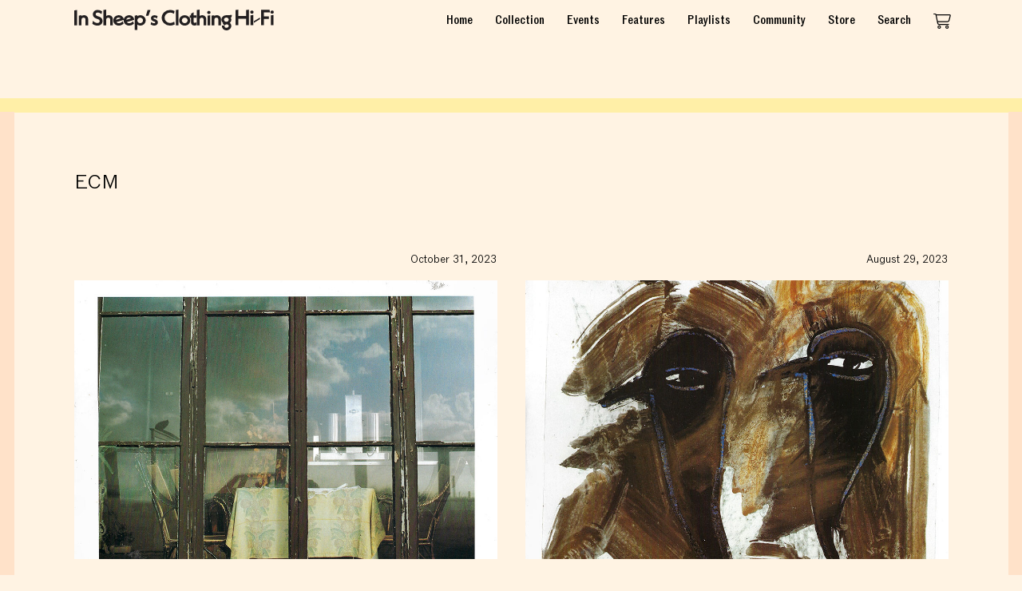

--- FILE ---
content_type: text/html; charset=UTF-8
request_url: https://insheepsclothinghifi.com/label/ecm/
body_size: 50477
content:

<!DOCTYPE html>
<html lang="en" prefix="og: http://ogp.me/ns#">
<head>
  <meta charset="UTF-8">
  <meta http-equiv="X-UA-Compatible" content="IE=edge,chrome=1">
  <title>ECM | Labels | In Sheeps Clothing</title>
  <meta name="viewport" content="width=device-width, initial-scale=1">

<!--
Built by interglobal.vision
                        `-/oshdmNNMMMMNNmdhso/-`
                   -+ymMNdyyMM:-.````.--dMdydNMmy+-
               `/yNNds/.   oMh          +Md   ./sdNNy/`
             :yNMy:`       dM+          `MM.      `:yNNy:
          `+mNMMy     `-:/oMMmdmNNNNNmdhyNMy/-.      .mMMm+`
        `oNNs/MN::+shmNdhyhMN:-..```..-:/yMNhdmNmhs+:.:MMyNNo`
       /mMh++mMMmhs+:.``.:yMh          `-+MM````-/oyhmNMMh+dMm/
     `yMMMNdNMy.`    `+dNNNMMd+`     /hNMNMMmo`      ``:dMNmMMMy`
    .dMy+-`-Mm`     .dMmo.`.+mMd-  `hMNs-`./dMm/        .NN-.:sMd.
   -mM/    dM/     -NMd.   .+yMMN-`dMm-   `/sNMM/        +My   /Mm-
  .NM/    /Md     `mMm`   /NMMMMMmhMN.   :mMMMMMN-        mM-   /Mm.
 `dMo     dM:     +MM:   `NMMMMMMMMM+    mMMMMMMMd        /Md    oMd`
 oMh     :Md    ``mMd    :MMMMMMMMMN`   .MMMMMMMMM/..``    mM-    hMo
`NM:.--:/dMdyhdmmmMMo    .MMMMMMMMMh    `NMMMMMMMMNdmmmmddhmMd+/::+MN`
oMMmmddddMNo+/:--+MM/     sMMMMMMMMs     +MMMMMMMMh....-:/+oMMhhhddNMo
dMs-..``+My      :MM:     `omMMNhMMo      +mMMMhNMh         dM- ```oMd
NM-     yM+      -MM+       .-:.-MMs       `-:-`NMy         yM+    -MN
MM.     dM:      `NMy           /MMm           .MMo         sM+    .MM
NM-     dM:       yMN`          hMMM-          oMM.         hM/    -MN
dM+     yM/       -MMs         -MMMMh         .NMh          mM.    +Md
oMmyso+/yMy..```   oMM/       .mMd+MMo       `hMN.    ``..-/MN+osydNMo
.MMysyhddMMddddddhyyMMN+`    -mMN/-yMMs`    .hMMhosyhddddddNMmhyo+oMM.
 sMy    `hMo.--://+oosmMdo/+yNNmmdddmmMms//yNMdyyso++/:--..NM.    yMs
 `mM/    :Md          .+hNMNds-``...../ydmmMM+`           +My    /Mm`
  -NN:    dM/            oMd            ``-MM`           `mM-   :NN-
   :NN:   -Mm`           -MN              :MN            oMy   :NN:
    :mN+.` yMo           `MM-             oMh           .NN. `+Nm:
     .hMNdysMN-`          dM+             hMo          `hMhohmMh.
      `+NMmyhMNdyo/-.``   oMh             NM:    ``.:+ydMNmNMN+`
        .yNm+yMd+shmmdhys+oMN.````     ``-MM:/+shhdmdysMMymNy.
          -sNNMM/   `-:/oyhNMmddhhhyyhhhhmMNdhso/:.` `hMMNs-
            .+dNNo-`       sMy.--:::::::-dMo      `-odNd+.
               -odNdy+-``  :MN           NM- ``-+ydNdo-
                  ./sdNmdyo+MM/`````````/MMoydmNds/.
                      `-hMMMMMNmmmmmmmmNNMMMMMh`
             `.--.``    yMMMMMo..----..`+MMMMMy    ``.--.`
           -hNMMMMNdy+. yMMMMM+         +MMMMMy .+ydNMMMMNh-
           hMMMMMMMMMMMdmMMMMMy`       `yMMMMMmdMMMMMMMMMMMh
           /MMMMMMMMMMMMMMMMMMMo       oMMMMMMMMMMMMMMMMMMM/
            -hMMMMMMMMMMMMMMMmo`        omMMMMMMMMMMMMMMMh-
              .+ydmNMMNmdhs/-             -/sydmNMMNmdy+.
--><meta name="twitter:site" value="insheepshifi">  <meta property="og:title" content="ECM | Labels | In Sheeps Clothing" />
  <meta property="og:site_name" content="In Sheeps Clothing" />
  <meta name="twitter:card" value="summary_large_image">
<meta property="og:image" content="https://insheepsclothinghifi.com/wordpress/wp-content/uploads/2020/08/ISC_LOGO_NO_TEXT-1200x630.png" />  <meta property="og:url" content="https://insheepsclothinghifi.com/album/azimuth-ralph-towner-depart/"/>
  <meta property="og:description" content="" />
  <meta property="og:type" content="website" />

  <link rel="alternate" type="application/rss+xml" title="In Sheeps Clothing RSS Feed" href="https://insheepsclothinghifi.com/feed/" />

  <link rel="icon" type="image/png" sizes="32x32" href="https://insheepsclothinghifi.com/wordpress/wp-content/themes/isc-theme-child-v24/dist/img/favicon-32x32.png">
  <link rel="icon" type="image/png" sizes="16x16" href="https://insheepsclothinghifi.com/wordpress/wp-content/themes/isc-theme-child-v24/dist/img/favicon-16x16.png">


  <link rel="apple-touch-icon" sizes="180x180" href="https://insheepsclothinghifi.com/wordpress/wp-content/themes/isc-theme-child-v24/dist/img/apple-touch-icon.png">

  <link rel="shortcut" href="https://insheepsclothinghifi.com/wordpress/wp-content/themes/isc-theme-child-v24/dist/img/favicon.ico">

  <link rel="manifest" href="https://insheepsclothinghifi.com/wordpress/wp-content/themes/isc-theme-child-v24/site.webmanifest">

  <link rel="preload" href="https://insheepsclothinghifi.com/wordpress/wp-content/themes/isc-theme-child-v24/dist/static/fonts/ROM-Medium.woff2" as="font" type="font/woff2" crossorigin>
  <link rel="preload" href="https://insheepsclothinghifi.com/wordpress/wp-content/themes/isc-theme-child-v24/dist/static/fonts/ROMCondensed-Medium.woff2" as="font" type="font/woff2" crossorigin>
  <link rel="preload" href="https://insheepsclothinghifi.com/wordpress/wp-content/themes/isc-theme-child-v24/dist/static/fonts/ROM-Light.woff2" as="font" type="font/woff2" crossorigin>
  <link rel="preload" href="https://insheepsclothinghifi.com/wordpress/wp-content/themes/isc-theme-child-v24/dist/static/fonts/ROMMono-Regular.woff2" as="font" type="font/woff2" crossorigin>


  <meta name='robots' content='max-image-preview:large' />
<link rel="alternate" type="application/rss+xml" title="In Sheeps Clothing &raquo; ECM Label Feed" href="https://insheepsclothinghifi.com/label/ecm/feed/" />
		<!-- This site uses the Google Analytics by MonsterInsights plugin v8.23.1 - Using Analytics tracking - https://www.monsterinsights.com/ -->
							<script src="//www.googletagmanager.com/gtag/js?id=G-0V348TBS9N"  data-cfasync="false" data-wpfc-render="false" type="text/javascript" async></script>
			<script data-cfasync="false" data-wpfc-render="false" type="text/javascript">
				var mi_version = '8.23.1';
				var mi_track_user = true;
				var mi_no_track_reason = '';
				
								var disableStrs = [
										'ga-disable-G-0V348TBS9N',
									];

				/* Function to detect opted out users */
				function __gtagTrackerIsOptedOut() {
					for (var index = 0; index < disableStrs.length; index++) {
						if (document.cookie.indexOf(disableStrs[index] + '=true') > -1) {
							return true;
						}
					}

					return false;
				}

				/* Disable tracking if the opt-out cookie exists. */
				if (__gtagTrackerIsOptedOut()) {
					for (var index = 0; index < disableStrs.length; index++) {
						window[disableStrs[index]] = true;
					}
				}

				/* Opt-out function */
				function __gtagTrackerOptout() {
					for (var index = 0; index < disableStrs.length; index++) {
						document.cookie = disableStrs[index] + '=true; expires=Thu, 31 Dec 2099 23:59:59 UTC; path=/';
						window[disableStrs[index]] = true;
					}
				}

				if ('undefined' === typeof gaOptout) {
					function gaOptout() {
						__gtagTrackerOptout();
					}
				}
								window.dataLayer = window.dataLayer || [];

				window.MonsterInsightsDualTracker = {
					helpers: {},
					trackers: {},
				};
				if (mi_track_user) {
					function __gtagDataLayer() {
						dataLayer.push(arguments);
					}

					function __gtagTracker(type, name, parameters) {
						if (!parameters) {
							parameters = {};
						}

						if (parameters.send_to) {
							__gtagDataLayer.apply(null, arguments);
							return;
						}

						if (type === 'event') {
														parameters.send_to = monsterinsights_frontend.v4_id;
							var hookName = name;
							if (typeof parameters['event_category'] !== 'undefined') {
								hookName = parameters['event_category'] + ':' + name;
							}

							if (typeof MonsterInsightsDualTracker.trackers[hookName] !== 'undefined') {
								MonsterInsightsDualTracker.trackers[hookName](parameters);
							} else {
								__gtagDataLayer('event', name, parameters);
							}
							
						} else {
							__gtagDataLayer.apply(null, arguments);
						}
					}

					__gtagTracker('js', new Date());
					__gtagTracker('set', {
						'developer_id.dZGIzZG': true,
											});
										__gtagTracker('config', 'G-0V348TBS9N', {"forceSSL":"true","link_attribution":"true"} );
															window.gtag = __gtagTracker;										(function () {
						/* https://developers.google.com/analytics/devguides/collection/analyticsjs/ */
						/* ga and __gaTracker compatibility shim. */
						var noopfn = function () {
							return null;
						};
						var newtracker = function () {
							return new Tracker();
						};
						var Tracker = function () {
							return null;
						};
						var p = Tracker.prototype;
						p.get = noopfn;
						p.set = noopfn;
						p.send = function () {
							var args = Array.prototype.slice.call(arguments);
							args.unshift('send');
							__gaTracker.apply(null, args);
						};
						var __gaTracker = function () {
							var len = arguments.length;
							if (len === 0) {
								return;
							}
							var f = arguments[len - 1];
							if (typeof f !== 'object' || f === null || typeof f.hitCallback !== 'function') {
								if ('send' === arguments[0]) {
									var hitConverted, hitObject = false, action;
									if ('event' === arguments[1]) {
										if ('undefined' !== typeof arguments[3]) {
											hitObject = {
												'eventAction': arguments[3],
												'eventCategory': arguments[2],
												'eventLabel': arguments[4],
												'value': arguments[5] ? arguments[5] : 1,
											}
										}
									}
									if ('pageview' === arguments[1]) {
										if ('undefined' !== typeof arguments[2]) {
											hitObject = {
												'eventAction': 'page_view',
												'page_path': arguments[2],
											}
										}
									}
									if (typeof arguments[2] === 'object') {
										hitObject = arguments[2];
									}
									if (typeof arguments[5] === 'object') {
										Object.assign(hitObject, arguments[5]);
									}
									if ('undefined' !== typeof arguments[1].hitType) {
										hitObject = arguments[1];
										if ('pageview' === hitObject.hitType) {
											hitObject.eventAction = 'page_view';
										}
									}
									if (hitObject) {
										action = 'timing' === arguments[1].hitType ? 'timing_complete' : hitObject.eventAction;
										hitConverted = mapArgs(hitObject);
										__gtagTracker('event', action, hitConverted);
									}
								}
								return;
							}

							function mapArgs(args) {
								var arg, hit = {};
								var gaMap = {
									'eventCategory': 'event_category',
									'eventAction': 'event_action',
									'eventLabel': 'event_label',
									'eventValue': 'event_value',
									'nonInteraction': 'non_interaction',
									'timingCategory': 'event_category',
									'timingVar': 'name',
									'timingValue': 'value',
									'timingLabel': 'event_label',
									'page': 'page_path',
									'location': 'page_location',
									'title': 'page_title',
									'referrer' : 'page_referrer',
								};
								for (arg in args) {
																		if (!(!args.hasOwnProperty(arg) || !gaMap.hasOwnProperty(arg))) {
										hit[gaMap[arg]] = args[arg];
									} else {
										hit[arg] = args[arg];
									}
								}
								return hit;
							}

							try {
								f.hitCallback();
							} catch (ex) {
							}
						};
						__gaTracker.create = newtracker;
						__gaTracker.getByName = newtracker;
						__gaTracker.getAll = function () {
							return [];
						};
						__gaTracker.remove = noopfn;
						__gaTracker.loaded = true;
						window['__gaTracker'] = __gaTracker;
					})();
									} else {
										console.log("");
					(function () {
						function __gtagTracker() {
							return null;
						}

						window['__gtagTracker'] = __gtagTracker;
						window['gtag'] = __gtagTracker;
					})();
									}
			</script>
				<!-- / Google Analytics by MonsterInsights -->
		<link rel='stylesheet' id='wp-block-library-css' href='https://insheepsclothinghifi.com/wordpress/wp-includes/css/dist/block-library/style.min.css?ver=6.4.7' type='text/css' media='all' />
<style id='classic-theme-styles-inline-css' type='text/css'>
/*! This file is auto-generated */
.wp-block-button__link{color:#fff;background-color:#32373c;border-radius:9999px;box-shadow:none;text-decoration:none;padding:calc(.667em + 2px) calc(1.333em + 2px);font-size:1.125em}.wp-block-file__button{background:#32373c;color:#fff;text-decoration:none}
</style>
<style id='global-styles-inline-css' type='text/css'>
body{--wp--preset--color--black: #000000;--wp--preset--color--cyan-bluish-gray: #abb8c3;--wp--preset--color--white: #ffffff;--wp--preset--color--pale-pink: #f78da7;--wp--preset--color--vivid-red: #cf2e2e;--wp--preset--color--luminous-vivid-orange: #ff6900;--wp--preset--color--luminous-vivid-amber: #fcb900;--wp--preset--color--light-green-cyan: #7bdcb5;--wp--preset--color--vivid-green-cyan: #00d084;--wp--preset--color--pale-cyan-blue: #8ed1fc;--wp--preset--color--vivid-cyan-blue: #0693e3;--wp--preset--color--vivid-purple: #9b51e0;--wp--preset--gradient--vivid-cyan-blue-to-vivid-purple: linear-gradient(135deg,rgba(6,147,227,1) 0%,rgb(155,81,224) 100%);--wp--preset--gradient--light-green-cyan-to-vivid-green-cyan: linear-gradient(135deg,rgb(122,220,180) 0%,rgb(0,208,130) 100%);--wp--preset--gradient--luminous-vivid-amber-to-luminous-vivid-orange: linear-gradient(135deg,rgba(252,185,0,1) 0%,rgba(255,105,0,1) 100%);--wp--preset--gradient--luminous-vivid-orange-to-vivid-red: linear-gradient(135deg,rgba(255,105,0,1) 0%,rgb(207,46,46) 100%);--wp--preset--gradient--very-light-gray-to-cyan-bluish-gray: linear-gradient(135deg,rgb(238,238,238) 0%,rgb(169,184,195) 100%);--wp--preset--gradient--cool-to-warm-spectrum: linear-gradient(135deg,rgb(74,234,220) 0%,rgb(151,120,209) 20%,rgb(207,42,186) 40%,rgb(238,44,130) 60%,rgb(251,105,98) 80%,rgb(254,248,76) 100%);--wp--preset--gradient--blush-light-purple: linear-gradient(135deg,rgb(255,206,236) 0%,rgb(152,150,240) 100%);--wp--preset--gradient--blush-bordeaux: linear-gradient(135deg,rgb(254,205,165) 0%,rgb(254,45,45) 50%,rgb(107,0,62) 100%);--wp--preset--gradient--luminous-dusk: linear-gradient(135deg,rgb(255,203,112) 0%,rgb(199,81,192) 50%,rgb(65,88,208) 100%);--wp--preset--gradient--pale-ocean: linear-gradient(135deg,rgb(255,245,203) 0%,rgb(182,227,212) 50%,rgb(51,167,181) 100%);--wp--preset--gradient--electric-grass: linear-gradient(135deg,rgb(202,248,128) 0%,rgb(113,206,126) 100%);--wp--preset--gradient--midnight: linear-gradient(135deg,rgb(2,3,129) 0%,rgb(40,116,252) 100%);--wp--preset--font-size--small: 13px;--wp--preset--font-size--medium: 20px;--wp--preset--font-size--large: 36px;--wp--preset--font-size--x-large: 42px;--wp--preset--spacing--20: 0.44rem;--wp--preset--spacing--30: 0.67rem;--wp--preset--spacing--40: 1rem;--wp--preset--spacing--50: 1.5rem;--wp--preset--spacing--60: 2.25rem;--wp--preset--spacing--70: 3.38rem;--wp--preset--spacing--80: 5.06rem;--wp--preset--shadow--natural: 6px 6px 9px rgba(0, 0, 0, 0.2);--wp--preset--shadow--deep: 12px 12px 50px rgba(0, 0, 0, 0.4);--wp--preset--shadow--sharp: 6px 6px 0px rgba(0, 0, 0, 0.2);--wp--preset--shadow--outlined: 6px 6px 0px -3px rgba(255, 255, 255, 1), 6px 6px rgba(0, 0, 0, 1);--wp--preset--shadow--crisp: 6px 6px 0px rgba(0, 0, 0, 1);}:where(.is-layout-flex){gap: 0.5em;}:where(.is-layout-grid){gap: 0.5em;}body .is-layout-flow > .alignleft{float: left;margin-inline-start: 0;margin-inline-end: 2em;}body .is-layout-flow > .alignright{float: right;margin-inline-start: 2em;margin-inline-end: 0;}body .is-layout-flow > .aligncenter{margin-left: auto !important;margin-right: auto !important;}body .is-layout-constrained > .alignleft{float: left;margin-inline-start: 0;margin-inline-end: 2em;}body .is-layout-constrained > .alignright{float: right;margin-inline-start: 2em;margin-inline-end: 0;}body .is-layout-constrained > .aligncenter{margin-left: auto !important;margin-right: auto !important;}body .is-layout-constrained > :where(:not(.alignleft):not(.alignright):not(.alignfull)){max-width: var(--wp--style--global--content-size);margin-left: auto !important;margin-right: auto !important;}body .is-layout-constrained > .alignwide{max-width: var(--wp--style--global--wide-size);}body .is-layout-flex{display: flex;}body .is-layout-flex{flex-wrap: wrap;align-items: center;}body .is-layout-flex > *{margin: 0;}body .is-layout-grid{display: grid;}body .is-layout-grid > *{margin: 0;}:where(.wp-block-columns.is-layout-flex){gap: 2em;}:where(.wp-block-columns.is-layout-grid){gap: 2em;}:where(.wp-block-post-template.is-layout-flex){gap: 1.25em;}:where(.wp-block-post-template.is-layout-grid){gap: 1.25em;}.has-black-color{color: var(--wp--preset--color--black) !important;}.has-cyan-bluish-gray-color{color: var(--wp--preset--color--cyan-bluish-gray) !important;}.has-white-color{color: var(--wp--preset--color--white) !important;}.has-pale-pink-color{color: var(--wp--preset--color--pale-pink) !important;}.has-vivid-red-color{color: var(--wp--preset--color--vivid-red) !important;}.has-luminous-vivid-orange-color{color: var(--wp--preset--color--luminous-vivid-orange) !important;}.has-luminous-vivid-amber-color{color: var(--wp--preset--color--luminous-vivid-amber) !important;}.has-light-green-cyan-color{color: var(--wp--preset--color--light-green-cyan) !important;}.has-vivid-green-cyan-color{color: var(--wp--preset--color--vivid-green-cyan) !important;}.has-pale-cyan-blue-color{color: var(--wp--preset--color--pale-cyan-blue) !important;}.has-vivid-cyan-blue-color{color: var(--wp--preset--color--vivid-cyan-blue) !important;}.has-vivid-purple-color{color: var(--wp--preset--color--vivid-purple) !important;}.has-black-background-color{background-color: var(--wp--preset--color--black) !important;}.has-cyan-bluish-gray-background-color{background-color: var(--wp--preset--color--cyan-bluish-gray) !important;}.has-white-background-color{background-color: var(--wp--preset--color--white) !important;}.has-pale-pink-background-color{background-color: var(--wp--preset--color--pale-pink) !important;}.has-vivid-red-background-color{background-color: var(--wp--preset--color--vivid-red) !important;}.has-luminous-vivid-orange-background-color{background-color: var(--wp--preset--color--luminous-vivid-orange) !important;}.has-luminous-vivid-amber-background-color{background-color: var(--wp--preset--color--luminous-vivid-amber) !important;}.has-light-green-cyan-background-color{background-color: var(--wp--preset--color--light-green-cyan) !important;}.has-vivid-green-cyan-background-color{background-color: var(--wp--preset--color--vivid-green-cyan) !important;}.has-pale-cyan-blue-background-color{background-color: var(--wp--preset--color--pale-cyan-blue) !important;}.has-vivid-cyan-blue-background-color{background-color: var(--wp--preset--color--vivid-cyan-blue) !important;}.has-vivid-purple-background-color{background-color: var(--wp--preset--color--vivid-purple) !important;}.has-black-border-color{border-color: var(--wp--preset--color--black) !important;}.has-cyan-bluish-gray-border-color{border-color: var(--wp--preset--color--cyan-bluish-gray) !important;}.has-white-border-color{border-color: var(--wp--preset--color--white) !important;}.has-pale-pink-border-color{border-color: var(--wp--preset--color--pale-pink) !important;}.has-vivid-red-border-color{border-color: var(--wp--preset--color--vivid-red) !important;}.has-luminous-vivid-orange-border-color{border-color: var(--wp--preset--color--luminous-vivid-orange) !important;}.has-luminous-vivid-amber-border-color{border-color: var(--wp--preset--color--luminous-vivid-amber) !important;}.has-light-green-cyan-border-color{border-color: var(--wp--preset--color--light-green-cyan) !important;}.has-vivid-green-cyan-border-color{border-color: var(--wp--preset--color--vivid-green-cyan) !important;}.has-pale-cyan-blue-border-color{border-color: var(--wp--preset--color--pale-cyan-blue) !important;}.has-vivid-cyan-blue-border-color{border-color: var(--wp--preset--color--vivid-cyan-blue) !important;}.has-vivid-purple-border-color{border-color: var(--wp--preset--color--vivid-purple) !important;}.has-vivid-cyan-blue-to-vivid-purple-gradient-background{background: var(--wp--preset--gradient--vivid-cyan-blue-to-vivid-purple) !important;}.has-light-green-cyan-to-vivid-green-cyan-gradient-background{background: var(--wp--preset--gradient--light-green-cyan-to-vivid-green-cyan) !important;}.has-luminous-vivid-amber-to-luminous-vivid-orange-gradient-background{background: var(--wp--preset--gradient--luminous-vivid-amber-to-luminous-vivid-orange) !important;}.has-luminous-vivid-orange-to-vivid-red-gradient-background{background: var(--wp--preset--gradient--luminous-vivid-orange-to-vivid-red) !important;}.has-very-light-gray-to-cyan-bluish-gray-gradient-background{background: var(--wp--preset--gradient--very-light-gray-to-cyan-bluish-gray) !important;}.has-cool-to-warm-spectrum-gradient-background{background: var(--wp--preset--gradient--cool-to-warm-spectrum) !important;}.has-blush-light-purple-gradient-background{background: var(--wp--preset--gradient--blush-light-purple) !important;}.has-blush-bordeaux-gradient-background{background: var(--wp--preset--gradient--blush-bordeaux) !important;}.has-luminous-dusk-gradient-background{background: var(--wp--preset--gradient--luminous-dusk) !important;}.has-pale-ocean-gradient-background{background: var(--wp--preset--gradient--pale-ocean) !important;}.has-electric-grass-gradient-background{background: var(--wp--preset--gradient--electric-grass) !important;}.has-midnight-gradient-background{background: var(--wp--preset--gradient--midnight) !important;}.has-small-font-size{font-size: var(--wp--preset--font-size--small) !important;}.has-medium-font-size{font-size: var(--wp--preset--font-size--medium) !important;}.has-large-font-size{font-size: var(--wp--preset--font-size--large) !important;}.has-x-large-font-size{font-size: var(--wp--preset--font-size--x-large) !important;}
.wp-block-navigation a:where(:not(.wp-element-button)){color: inherit;}
:where(.wp-block-post-template.is-layout-flex){gap: 1.25em;}:where(.wp-block-post-template.is-layout-grid){gap: 1.25em;}
:where(.wp-block-columns.is-layout-flex){gap: 2em;}:where(.wp-block-columns.is-layout-grid){gap: 2em;}
.wp-block-pullquote{font-size: 1.5em;line-height: 1.6;}
</style>
<link rel='stylesheet' id='parent-style-css' href='https://insheepsclothinghifi.com/wordpress/wp-content/themes/isc-theme/dist/css/site.css?ver=6.4.7' type='text/css' media='all' />
<link rel='stylesheet' id='child-custom-nav-css' href='https://insheepsclothinghifi.com/wordpress/wp-content/themes/isc-theme-child-v24/custom-nav.css?ver=24.0' type='text/css' media='all' />
<link rel='stylesheet' id='style-site-css' href='https://insheepsclothinghifi.com/wordpress/wp-content/themes/isc-theme-child-v24/dist/css/site.css?ver=3.9' type='text/css' media='all' />
<script type="text/javascript" src="https://insheepsclothinghifi.com/wordpress/wp-content/plugins/google-analytics-premium/assets/js/frontend-gtag.min.js?ver=8.23.1" id="monsterinsights-frontend-script-js"></script>
<script data-cfasync="false" data-wpfc-render="false" type="text/javascript" id='monsterinsights-frontend-script-js-extra'>/* <![CDATA[ */
var monsterinsights_frontend = {"js_events_tracking":"true","download_extensions":"doc,pdf,ppt,zip,xls,docx,pptx,xlsx","inbound_paths":"[{\"path\":\"\\\/go\\\/\",\"label\":\"affiliate\"},{\"path\":\"\\\/recommend\\\/\",\"label\":\"affiliate\"}]","home_url":"https:\/\/insheepsclothinghifi.com","hash_tracking":"false","v4_id":"G-0V348TBS9N"};/* ]]> */
</script>
<script type="text/javascript" src="https://insheepsclothinghifi.com/wordpress/wp-includes/js/jquery/jquery.min.js?ver=3.7.1" id="jquery-core-js"></script>
<script type="text/javascript" src="https://insheepsclothinghifi.com/wordpress/wp-includes/js/jquery/jquery-migrate.min.js?ver=3.4.1" id="jquery-migrate-js"></script>
<link rel="https://api.w.org/" href="https://insheepsclothinghifi.com/wp-json/" /><link rel="alternate" type="application/json" href="https://insheepsclothinghifi.com/wp-json/wp/v2/label/34" /><link rel="EditURI" type="application/rsd+xml" title="RSD" href="https://insheepsclothinghifi.com/wordpress/xmlrpc.php?rsd" />

</head>
<body class="archive tax-label term-ecm term-34">
<!--[if lt IE 9]><p class="chromeframe">You are using an <strong>outdated</strong> browser. Please <a href="http://browsehappy.com/">upgrade your browser</a> to improve your experience.</p><![endif]-->

<section id="main-container">
  <header id="header" class="nav-down">
    <div class="container">
      <div class="grid-row padding-top-micro padding-bottom-micro align-items-center">
        <div class="grid-item grid-row flex-grow align-items-center">
          <a href="https://insheepsclothinghifi.com">
            <svg class="isc-logo" xmlns="http://www.w3.org/2000/svg" viewBox="0 0 1630.25 169.43"><g id="Layer_2" data-name="Layer 2"><g id="Layer_1-2" data-name="Layer 1"><polygon points="1403.72 52.76 1340.77 52.76 1340.77 0.27 1317.76 3.68 1317.76 127.14 1340.77 127.14 1340.77 74.37 1403.72 74.37 1403.72 127.14 1426.73 127.14 1426.73 0.27 1403.72 3.68 1403.72 52.76" fill="#231f20"/><polygon points="1440.44 127.11 1462.39 127.11 1462.39 43.34 1440.44 47.08 1440.44 127.11" fill="#231f20"/><path d="M1451.42,7.58c-7.64,0-13.62,5.71-13.62,13v.16a13.57,13.57,0,0,0,13,13l.62,0a13.66,13.66,0,0,0,13.61-13v-.16C1465,13.29,1459.06,7.58,1451.42,7.58Z" fill="#231f20"/><polygon points="1467.91 94.41 1467.91 107.56 1517.46 77.9 1517.1 65.1 1467.91 94.41" fill="#231f20"/><polygon points="1599.6 23.29 1595.36 2.01 1526.21 2.01 1526.21 127.14 1549.22 127.14 1549.22 77.24 1589.29 77.24 1589.29 55.96 1549.22 55.96 1549.22 23.29 1599.6 23.29" fill="#231f20"/><path d="M1616.63,7.58c-7.52,0-13.63,5.84-13.63,13v.2a13.61,13.61,0,0,0,12.87,12.87c.26,0,.51,0,.76,0a13.64,13.64,0,0,0,13.61-12.89v-.2C1630.25,13.29,1624.27,7.58,1616.63,7.58Z" fill="#231f20"/><polygon points="1605.61 127.11 1627.56 127.11 1627.56 43.33 1605.65 47.08 1605.61 127.11" fill="#231f20"/><polygon points="0 6.59 0 128.81 23.01 128.81 23.01 3.2 0 6.59" fill="#231f20"/><path d="M79.29,45.92a37.21,37.21,0,0,0-21.15,6.19V46L36.9,49.31v79.5H58.84V83.38c0-10.7,6.78-17.62,17.27-17.62,9.74,0,15.33,5.88,15.33,16.12v46.93h22V80.48C113.39,59.81,99.69,45.92,79.29,45.92Z" fill="#231f20"/><path d="M200.43,56.61l-8.1-2.49C176.64,49.18,174.52,43,174.52,37.66c0-8.34,6.58-13.95,16.38-13.95h0c8.23,0,17.36,3.34,27.12,9.91l4.49,3L226.8,13.9l-2.1-1.28a66.61,66.61,0,0,0-33.85-9.69c-11.78,0-22.32,4.06-29.68,11.43a33,33,0,0,0-9.7,23.51c0,18.19,11.06,30.78,32.85,37.4l8,2.53c12.74,3.67,15.42,10.87,15.42,16.26,0,9.29-7.83,15.78-19,15.78C178.22,109.84,167,105,157,96.08l-4.64-4.15-4.79,24,1.81,1.34c11.94,8.86,25.61,13.54,39.54,13.54,24.36,0,42-15.66,42-37.25C231,75.83,220.14,62.71,200.43,56.61Z" fill="#231f20"/><path d="M281.06,45.92A36.09,36.09,0,0,0,260.43,52V0L238.49,3.45V128.8h21.94V83.37c0-10.43,6.94-17.44,17.27-17.44,9.74,0,15.33,5.82,15.33,15.95v46.93h22V80.48C315,59.81,301.35,45.92,281.06,45.92Z" fill="#231f20"/><path d="M391,99.06c-8.09,8.27-16.84,12.28-26.76,12.28-8.56,0-15.79-3.37-20.08-9.2l60.72-18.56-.39-3C401.81,60.21,385,46,363.49,46c-25.16,0-44.86,18.64-44.86,42.43,0,24.09,19.51,42.25,45.39,42.25,13.56,0,26.4-5,37.13-14.39l2-1.72L394.63,95.3Zm-11.9-27.4-38.83,11.9a23.46,23.46,0,0,1,22.94-18.47h.33C370,65.09,375.63,67.53,379.06,71.66Z" fill="#231f20"/><path d="M475.52,99.06c-8.09,8.27-16.84,12.28-26.76,12.28-8.57,0-15.8-3.37-20.08-9.2l60.7-18.56-.38-3C486.37,60.21,469.53,46,448.05,46c-25.16,0-44.87,18.64-44.87,42.43,0,24.09,19.52,42.25,45.42,42.25a55.76,55.76,0,0,0,37.14-14.43l1.9-1.72L479.2,95.3Zm-11.9-27.4-38.83,11.9a23.46,23.46,0,0,1,22.94-18.47h.33C454.56,65.09,460.19,67.53,463.62,71.66Z" fill="#231f20"/><path d="M540,46a40.3,40.3,0,0,0-25.23,8.41V46l-20.89,3.29V166.85h21.92v-44A40.3,40.3,0,0,0,540,130.48a43.16,43.16,0,0,0,31.34-12.82,40.13,40.13,0,0,0,12.13-29.44C583.45,64.92,564,46,540,46Zm-1.81,19.8h0A23.5,23.5,0,0,1,555,72.59,21.92,21.92,0,0,1,561.5,88.2c0,12.69-10.22,22.63-23.27,22.63s-23.44-10.15-23.44-22.63S525.31,65.76,538.23,65.76Z" fill="#231f20"/><polygon points="598.79 3.62 584.86 50.74 605.5 50.74 622.6 3.62 598.79 3.62" fill="#231f20"/><path d="M659.7,78.33l-3.08-1C647,74,647,71.83,647,70.21c0-4.91,5.29-5.44,7.56-5.44,3.82,0,10.61,1.44,17.21,5.48l4.32,2.65,4-19.66L677.7,52c-7.86-3.89-16.19-6-23.47-6-15.92,0-27.92,10.5-27.92,24.41,0,11.69,7.65,20.94,21,25.38l3.52,1c10.64,3,10.64,6,10.64,7.91,0,6-5.51,7-8.8,7-6.37,0-12.51-2.13-20.54-7.13l-4.4-2.74L624,121.31l2.06,1.3a52.71,52.71,0,0,0,27,8c17.59,0,29.87-10.72,29.87-26.08C682.85,92.29,674.62,83,659.7,78.33Z" fill="#231f20"/><path d="M816.32,98.15l-4.42,2.72c-9.55,5.9-18.72,8.64-28.92,8.64a45.32,45.32,0,0,1-32.72-13.25A40.18,40.18,0,0,1,738.07,67v-.18c-.3-10.62,4-20.93,12-29a45.46,45.46,0,0,1,33-13.49,53,53,0,0,1,27.3,7.66l4.4,2.67L819,11.66l-2.42-1.19a74.48,74.48,0,0,0-33.29-7.54A70,70,0,0,0,732.77,23c-12.1,12-18.65,27.61-18.45,43.84-.31,16.2,6.14,31.75,18.18,43.81a69.64,69.64,0,0,0,49,20.16l1.3,0a74.89,74.89,0,0,0,35.4-8.58l2.32-1.22Z" fill="#231f20"/><polygon points="829.49 3.45 829.49 128.81 851.44 128.81 851.44 0 829.49 3.45" fill="#231f20"/><path d="M934.47,58.28A47.06,47.06,0,0,0,902.25,46c-25,0-45.4,19-45.4,42.43s20.37,42.25,45.4,42.25c25.55,0,45.56-18.56,45.56-42.25A40.79,40.79,0,0,0,934.47,58.28Zm-32.22,52.55c-13.36,0-23.44-9.73-23.44-22.63s10.08-22.44,23.44-22.44,23.62,9.86,23.62,22.44S915.5,110.83,902.25,110.83Z" fill="#231f20"/><path d="M997.8,67.26V47.8H975.56v-26l-22,11.6V47.83h-8.72L941,67.29h12.63v36.44c0,16,10.68,26.41,27.23,26.41a41.6,41.6,0,0,0,14.67-2.73l2.29-.87V103.92l-4.92,2a27,27,0,0,1-9.76,2.07c-5.16,0-7.56-2.47-7.56-7.79v-33Z" fill="#231f20"/><path d="M1044.35,45.92A36.09,36.09,0,0,0,1023.72,52V0l-21.94,3.45V128.8h21.94V83.37c0-10.43,6.94-17.44,17.27-17.44,9.74,0,15.33,5.82,15.33,15.95v46.93h22V80.48C1078.27,59.81,1064.64,45.92,1044.35,45.92Z" fill="#231f20"/><polygon points="1088.61 128.78 1110.56 128.78 1110.56 45.77 1088.63 49.52 1088.61 128.78" fill="#231f20"/><path d="M1099.6,10.43c-7.51,0-13.62,5.79-13.62,12.9,0,7.33,6,13.06,13.62,13.06s13.62-5.73,13.62-13.06S1107.24,10.43,1099.6,10.43Z" fill="#231f20"/><path d="M1164.56,45.92a37.21,37.21,0,0,0-21.15,6.19V46l-21.24,3.27v79.5h21.94V83.38c0-10.7,6.78-17.62,17.27-17.62,9.74,0,15.33,5.88,15.33,16.12v46.93h22V80.48C1198.66,59.81,1185,45.92,1164.56,45.92Z" fill="#231f20"/><path d="M1287.9,44.21l-44.73,1.67c-23.79.7-41.06,16-41.06,36.41a33.72,33.72,0,0,0,2.18,12,34.8,34.8,0,0,0,13.32,16.31c-.75.68-1.49,1.37-2.18,2.1L1213,115.2l15.06,14.86,2.48-2.88a18.79,18.79,0,0,1,9-5.76l.69-.2c9-2.5,18.4,1.31,20.86,8.5a11.84,11.84,0,0,1-.84,9.4A18.51,18.51,0,0,1,1249,148l-.61.18c-8.77,2.4-17.65-1.6-20.22-9.11a11.85,11.85,0,0,1-.64-4.3l.11-3.35-21.13-2-.23,3.66a31.67,31.67,0,0,0,1.66,12.37c5,14.65,19.4,23.9,35.31,23.9a41.9,41.9,0,0,0,11-1.49l1.14-.33c10.55-3.22,19.27-10.31,23.94-19.43a31.76,31.76,0,0,0,2-24.89,33,33,0,0,0-10.82-15.13c8-7,12.51-16.18,12.51-25.78a32.14,32.14,0,0,0-6.11-18.92l7,.53Zm-45.33,55.44c-11.08,0-19.44-7.36-19.44-17.12s8.54-17.44,19.44-17.44,19.21,7.66,19.21,17.44S1253.52,99.65,1242.57,99.65Z" fill="#231f20"/></g></g></svg>          </a>
        </div>
        <nav id="main-nav">
          <ul class="grid-row font-cond">
            <li class="grid-item">
              <a href="https://insheepsclothinghifi.com" class="toggle-nav">Home</a>
            </li>
            <li class="grid-item">
              <a href="https://insheepsclothinghifi.com/collection" class="toggle-nav">Collection</a>
            </li>
                        <li class="grid-item">
              <a href="https://insheepsclothinghifi.com/events" class="toggle-nav">Events</a>
            </li>
                        <li class="grid-item">
              <a href="https://insheepsclothinghifi.com/features" class="toggle-nav">Features</a>
            </li>
            <li class="grid-item">
              <a href="https://insheepsclothinghifi.com/category/playlist/" class="toggle-nav">Playlists</a>
            </li>
            <li class="grid-item">
              <a href="https://insheepsclothinghifi.com/category/community/" class="toggle-nav">Community</a>
            </li>
            <li class="grid-item">
              <a href="https://club.insheepsclothinghifi.com/pages/store" class="toggle-nav">Store</a>
            </li>
            <li class="grid-item">
              <a class="search-toggle" href="#" class="toggle-nav">Search</a>
            </li>
            <li class="grid-item cart-icon-link">
              <a href="https://club.insheepsclothinghifi.com/cart" style="display: inline-flex; align-items: center;">
                <svg xmlns="http://www.w3.org/2000/svg" viewBox="0 0 576 512" style="width: 22px; height: auto; padding-top: 4px;">
                  <path d="M16 0C7.2 0 0 7.2 0 16s7.2 16 16 16l37.9 0c7.6 0 14.2 5.3 15.7 12.8l58.9 288c6.1 29.8 32.3 51.2 62.7 51.2L496 384c8.8 0 16-7.2 16-16s-7.2-16-16-16l-304.8 0c-15.2 0-28.3-10.7-31.4-25.6L152 288l314.6 0c29.4 0 55-20 62.1-48.5L570.6 71.8c5-20.2-10.2-39.8-31-39.8L99.1 32C92.5 13 74.4 0 53.9 0L16 0zm90.1 64l433.4 0L497.6 231.8C494 246 481.2 256 466.5 256l-321.1 0L106.1 64zM168 456a24 24 0 1 1 48 0 24 24 0 1 1 -48 0zm80 0a56 56 0 1 0 -112 0 56 56 0 1 0 112 0zm200-24a24 24 0 1 1 0 48 24 24 0 1 1 0-48zm0 80a56 56 0 1 0 0-112 56 56 0 1 0 0 112z"></path>
                </svg>
              </a>
            </li>
          </ul>
        </nav>
        <div class="grid-item not-desktop">
          <a href="https://club.insheepsclothinghifi.com/cart" style="display: inline-flex; align-items: center;">
            <svg xmlns="http://www.w3.org/2000/svg" viewBox="0 0 576 512" style="width: 22px; height: auto; padding-top: 4px;">
              <path d="M16 0C7.2 0 0 7.2 0 16s7.2 16 16 16l37.9 0c7.6 0 14.2 5.3 15.7 12.8l58.9 288c6.1 29.8 32.3 51.2 62.7 51.2L496 384c8.8 0 16-7.2 16-16s-7.2-16-16-16l-304.8 0c-15.2 0-28.3-10.7-31.4-25.6L152 288l314.6 0c29.4 0 55-20 62.1-48.5L570.6 71.8c5-20.2-10.2-39.8-31-39.8L99.1 32C92.5 13 74.4 0 53.9 0L16 0zm90.1 64l433.4 0L497.6 231.8C494 246 481.2 256 466.5 256l-321.1 0L106.1 64zM168 456a24 24 0 1 1 48 0 24 24 0 1 1 -48 0zm80 0a56 56 0 1 0 -112 0 56 56 0 1 0 112 0zm200-24a24 24 0 1 1 0 48 24 24 0 1 1 0-48zm0 80a56 56 0 1 0 0-112 56 56 0 1 0 0 112z"></path>
            </svg>
          </a>
        </div>
        <div id="mobile-nav-toggle" class="grid-item toggle-nav not-desktop">
          <div id="nav-toggle-open"><svg class="icon-nav-open" xmlns="http://www.w3.org/2000/svg" viewBox="0 0 42 42">
  <path fill="#979797" fill-rule="evenodd" d="M0,21A21,21,0,1,1,21,42,21,21,0,0,1,0,21Zm21.5,2A1.5,1.5,0,1,0,20,21.5,1.5,1.5,0,0,0,21.5,23Z"/>
</svg>
</div>
          <div id="nav-toggle-closed"><svg class="icon-nav-closed" xmlns="http://www.w3.org/2000/svg" viewBox="0 0 42 42">
  <path fill-rule="evenodd" d="M0,21A21,21,0,1,1,21,42,21,21,0,0,1,0,21Zm21.5,2A1.5,1.5,0,1,0,20,21.5,1.5,1.5,0,0,0,21.5,23Z"/>
</svg>
</div>
        </div>
      </div>
    </div>
  </header>

  

<main id="main-content">


  <section class="border-box background-almond padding-bottom-basic padding-top-basic margin-top-mid mobile-margin-top">

    <div class="container">

      <div class="grid-row margin-bottom-basic">
        <div class="grid-item">
                      <h2 class="font-size-mid font-uppercase">ECM</h2>
                  </div>
      </div>

      <div id="posts" class="grid-row" data-maxpages="1">

      <article class="grid-item no-gutter item-s-12 item-m-6 grid-column margin-bottom-basic post-19446 album type-album status-publish has-post-thumbnail hentry tag-ambient tag-contemporary-jazz tag-ecm artist-azimuth style-jazz album_year-342 label-ecm country-uk" id="post-19446">
  <div class="grid-row margin-bottom-tiny">
    <div class="grid-item item-s-auto flex-grow offset-l-3">
          </div>
    <div class="grid-item">
      <time datetime="2023-10-31" class="font-size-small">October 31, 2023</time>
    </div>
  </div>
  <div class="grid-item margin-bottom-tiny">
    <a href="https://insheepsclothinghifi.com/album/azimuth-ralph-towner-depart/"><img width="1000" height="660" src="data:image/svg+xml,%3Csvg style=&quot;background-color:rgb(200, 200, 200)&quot; xmlns=&quot;http://www.w3.org/2000/svg&quot; viewBox=&quot;0 0 1000 660&quot;%3E%3C/svg%3E" class="attachment-post-item size-post-item lazyload wp-post-image" alt="" decoding="async" fetchpriority="high" data-src="https://insheepsclothinghifi.com/wordpress/wp-content/uploads/2023/10/ralph-1000x660.jpg" /></a>
  </div>
  <div class="grid-row margin-bottom-tiny">
    <!--div class="grid-item item-s-3">
      <span class="font-uppercase post-item-type font-size-small"></span>
    </div-->
    <div class="grid-item item-s-9">
      <h2 class="font-cond font-size-large"><a href="https://insheepsclothinghifi.com/album/azimuth-ralph-towner-depart/">Azimuth, Ralph Towner &#8211; Départ</a></h2>
    </div>
  </div>
  <div class="grid-item font-mono font-color-grey">
    <p>Azimuth (not to be confused with Brazilian legends Azymuth) were an English jazz trio consisting of trumpeter Kenny Wheeler, vocalist Norma Winstone, and Winstone&#8217;s husband, pianist John Taylor. [&hellip;]</p>
  </div>
  <div class="grid-item flex-grow grid-row align-content-end">
    <div class="offset-s-9">
      <a href="https://insheepsclothinghifi.com/album/azimuth-ralph-towner-depart/"><img class="icon-clickthru" src="https://insheepsclothinghifi.com/wordpress/wp-content/themes/isc-theme-child-v24/dist/img/clickthru.png" /></a>
    </div>
  </div>
</article>
<article class="grid-item no-gutter item-s-12 item-m-6 grid-column margin-bottom-basic post-18359 album type-album status-publish has-post-thumbnail hentry tag-ecm artist-lask style-electronic style-jazz album_year-346 label-ecm country-germany" id="post-18359">
  <div class="grid-row margin-bottom-tiny">
    <div class="grid-item item-s-auto flex-grow offset-l-3">
          </div>
    <div class="grid-item">
      <time datetime="2023-08-29" class="font-size-small">August 29, 2023</time>
    </div>
  </div>
  <div class="grid-item margin-bottom-tiny">
    <a href="https://insheepsclothinghifi.com/album/lask-sucht-ordnung/"><img width="1000" height="660" src="data:image/svg+xml,%3Csvg style=&quot;background-color:rgb(200, 200, 200)&quot; xmlns=&quot;http://www.w3.org/2000/svg&quot; viewBox=&quot;0 0 1000 660&quot;%3E%3C/svg%3E" class="attachment-post-item size-post-item lazyload wp-post-image" alt="" decoding="async" data-src="https://insheepsclothinghifi.com/wordpress/wp-content/uploads/2023/08/lask-1000x660.jpg" /></a>
  </div>
  <div class="grid-row margin-bottom-tiny">
    <!--div class="grid-item item-s-3">
      <span class="font-uppercase post-item-type font-size-small"></span>
    </div-->
    <div class="grid-item item-s-9">
      <h2 class="font-cond font-size-large"><a href="https://insheepsclothinghifi.com/album/lask-sucht-ordnung/">Lask &#8211; Sucht + Ordnung</a></h2>
    </div>
  </div>
  <div class="grid-item font-mono font-color-grey">
    <p>Somewhat an anomaly in the vast ECM catalog, composer, saxophonist and synthesizer player Ulrich Lask presents a fusion of new wave and electronic jazz on Sucht + Ordnung [&hellip;]</p>
  </div>
  <div class="grid-item flex-grow grid-row align-content-end">
    <div class="offset-s-9">
      <a href="https://insheepsclothinghifi.com/album/lask-sucht-ordnung/"><img class="icon-clickthru" src="https://insheepsclothinghifi.com/wordpress/wp-content/themes/isc-theme-child-v24/dist/img/clickthru.png" /></a>
    </div>
  </div>
</article>
<article class="grid-item no-gutter item-s-12 item-m-6 grid-column margin-bottom-basic post-18204 album type-album status-publish has-post-thumbnail hentry tag-ecm tag-electronic tag-fusion tag-world style-jazz album_year-358 label-ecm country-usa" id="post-18204">
  <div class="grid-row margin-bottom-tiny">
    <div class="grid-item item-s-auto flex-grow offset-l-3">
          </div>
    <div class="grid-item">
      <time datetime="2023-08-15" class="font-size-small">August 15, 2023</time>
    </div>
  </div>
  <div class="grid-item margin-bottom-tiny">
    <a href="https://insheepsclothinghifi.com/album/david-torn-cloud-about-mercury/"><img width="1000" height="660" src="data:image/svg+xml,%3Csvg style=&quot;background-color:rgb(200, 200, 200)&quot; xmlns=&quot;http://www.w3.org/2000/svg&quot; viewBox=&quot;0 0 1000 660&quot;%3E%3C/svg%3E" class="attachment-post-item size-post-item lazyload wp-post-image" alt="" decoding="async" data-src="https://insheepsclothinghifi.com/wordpress/wp-content/uploads/2023/08/torn-1000x660.jpg" /></a>
  </div>
  <div class="grid-row margin-bottom-tiny">
    <!--div class="grid-item item-s-3">
      <span class="font-uppercase post-item-type font-size-small"></span>
    </div-->
    <div class="grid-item item-s-9">
      <h2 class="font-cond font-size-large"><a href="https://insheepsclothinghifi.com/album/david-torn-cloud-about-mercury/">David Torn &#8211; Cloud About Mercury</a></h2>
    </div>
  </div>
  <div class="grid-item font-mono font-color-grey">
    <p>Experimental guitarist David Torn rounds up an all-star cast of experimentalists on his second album from Manfred Eicher&#8217;s ECM Records. Cloud About Mercury is a masterful fusion album [&hellip;]</p>
  </div>
  <div class="grid-item flex-grow grid-row align-content-end">
    <div class="offset-s-9">
      <a href="https://insheepsclothinghifi.com/album/david-torn-cloud-about-mercury/"><img class="icon-clickthru" src="https://insheepsclothinghifi.com/wordpress/wp-content/themes/isc-theme-child-v24/dist/img/clickthru.png" /></a>
    </div>
  </div>
</article>
<article class="grid-item no-gutter item-s-12 item-m-6 grid-column margin-bottom-basic post-17643 album type-album status-publish has-post-thumbnail hentry tag-ambient tag-contemporary-jazz artist-john-clark style-jazz album_year-340 label-ecm country-usa" id="post-17643">
  <div class="grid-row margin-bottom-tiny">
    <div class="grid-item item-s-auto flex-grow offset-l-3">
          </div>
    <div class="grid-item">
      <time datetime="2023-07-14" class="font-size-small">July 14, 2023</time>
    </div>
  </div>
  <div class="grid-item margin-bottom-tiny">
    <a href="https://insheepsclothinghifi.com/album/john-clark-faces/"><img width="1000" height="660" src="data:image/svg+xml,%3Csvg style=&quot;background-color:rgb(200, 200, 200)&quot; xmlns=&quot;http://www.w3.org/2000/svg&quot; viewBox=&quot;0 0 1000 660&quot;%3E%3C/svg%3E" class="attachment-post-item size-post-item lazyload wp-post-image" alt="" decoding="async" loading="lazy" data-src="https://insheepsclothinghifi.com/wordpress/wp-content/uploads/2023/07/john-1000x660.jpg" /></a>
  </div>
  <div class="grid-row margin-bottom-tiny">
    <!--div class="grid-item item-s-3">
      <span class="font-uppercase post-item-type font-size-small"></span>
    </div-->
    <div class="grid-item item-s-9">
      <h2 class="font-cond font-size-large"><a href="https://insheepsclothinghifi.com/album/john-clark-faces/">John Clark &#8211; Faces</a></h2>
    </div>
  </div>
  <div class="grid-item font-mono font-color-grey">
    <p>An underrated release from the vast ECM catalog, Faces is the second album from French horn player John Clark and his only appearance on Manfred Eicher&#8217;s revered jazz [&hellip;]</p>
  </div>
  <div class="grid-item flex-grow grid-row align-content-end">
    <div class="offset-s-9">
      <a href="https://insheepsclothinghifi.com/album/john-clark-faces/"><img class="icon-clickthru" src="https://insheepsclothinghifi.com/wordpress/wp-content/themes/isc-theme-child-v24/dist/img/clickthru.png" /></a>
    </div>
  </div>
</article>
<article class="grid-item no-gutter item-s-12 item-m-6 grid-column margin-bottom-basic post-17263 album type-album status-publish has-post-thumbnail hentry tag-ecm tag-fusion artist-steve-tibbetts style-folk style-jazz album_year-350 label-ecm country-usa" id="post-17263">
  <div class="grid-row margin-bottom-tiny">
    <div class="grid-item item-s-auto flex-grow offset-l-3">
          </div>
    <div class="grid-item">
      <time datetime="2023-06-20" class="font-size-small">June 20, 2023</time>
    </div>
  </div>
  <div class="grid-item margin-bottom-tiny">
    <a href="https://insheepsclothinghifi.com/album/steve-tibbetts-northern-song/"><img width="1000" height="660" src="data:image/svg+xml,%3Csvg style=&quot;background-color:rgb(200, 200, 200)&quot; xmlns=&quot;http://www.w3.org/2000/svg&quot; viewBox=&quot;0 0 1000 660&quot;%3E%3C/svg%3E" class="attachment-post-item size-post-item lazyload wp-post-image" alt="" decoding="async" loading="lazy" data-src="https://insheepsclothinghifi.com/wordpress/wp-content/uploads/2023/06/tibbetts-1000x660.jpg" /></a>
  </div>
  <div class="grid-row margin-bottom-tiny">
    <!--div class="grid-item item-s-3">
      <span class="font-uppercase post-item-type font-size-small"></span>
    </div-->
    <div class="grid-item item-s-9">
      <h2 class="font-cond font-size-large"><a href="https://insheepsclothinghifi.com/album/steve-tibbetts-northern-song/">Steve Tibbetts &#8211; Northern Song</a></h2>
    </div>
  </div>
  <div class="grid-item font-mono font-color-grey">
    <p>Northern Song is the first of many classic ECM albums from Minneapolis based guitarist Steve Tibbetts and percussionist Marc Anderson. Recorded over the course of three days in [&hellip;]</p>
  </div>
  <div class="grid-item flex-grow grid-row align-content-end">
    <div class="offset-s-9">
      <a href="https://insheepsclothinghifi.com/album/steve-tibbetts-northern-song/"><img class="icon-clickthru" src="https://insheepsclothinghifi.com/wordpress/wp-content/themes/isc-theme-child-v24/dist/img/clickthru.png" /></a>
    </div>
  </div>
</article>
<article class="grid-item no-gutter item-s-12 item-m-6 grid-column margin-bottom-basic post-17139 album type-album status-publish has-post-thumbnail hentry tag-ecm tag-latin-jazz tag-percussion artist-egberto-gismonti style-folk style-jazz album_year-366 label-ecm country-brazil" id="post-17139">
  <div class="grid-row margin-bottom-tiny">
    <div class="grid-item item-s-auto flex-grow offset-l-3">
          </div>
    <div class="grid-item">
      <time datetime="2023-06-12" class="font-size-small">June 12, 2023</time>
    </div>
  </div>
  <div class="grid-item margin-bottom-tiny">
    <a href="https://insheepsclothinghifi.com/album/egberto-gismonti-sol-do-meio-dia/"><img width="1000" height="660" src="data:image/svg+xml,%3Csvg style=&quot;background-color:rgb(200, 200, 200)&quot; xmlns=&quot;http://www.w3.org/2000/svg&quot; viewBox=&quot;0 0 1000 660&quot;%3E%3C/svg%3E" class="attachment-post-item size-post-item lazyload wp-post-image" alt="" decoding="async" loading="lazy" data-src="https://insheepsclothinghifi.com/wordpress/wp-content/uploads/2023/06/sol-1000x660.jpg" /></a>
  </div>
  <div class="grid-row margin-bottom-tiny">
    <!--div class="grid-item item-s-3">
      <span class="font-uppercase post-item-type font-size-small"></span>
    </div-->
    <div class="grid-item item-s-9">
      <h2 class="font-cond font-size-large"><a href="https://insheepsclothinghifi.com/album/egberto-gismonti-sol-do-meio-dia/">Egberto Gismonti &#8211; Sol Do Meio Dia</a></h2>
    </div>
  </div>
  <div class="grid-item font-mono font-color-grey">
    <p>An ECM classic from the great Brazilian composer, guitarist and pianist Egberto Gismonti, Sol do Meio Dia is Portuguese for &#8220;Noon Sun.&#8221; From Egberto Gismonti: &#8220;The music on [&hellip;]</p>
  </div>
  <div class="grid-item flex-grow grid-row align-content-end">
    <div class="offset-s-9">
      <a href="https://insheepsclothinghifi.com/album/egberto-gismonti-sol-do-meio-dia/"><img class="icon-clickthru" src="https://insheepsclothinghifi.com/wordpress/wp-content/themes/isc-theme-child-v24/dist/img/clickthru.png" /></a>
    </div>
  </div>
</article>
<article class="grid-item no-gutter item-s-12 item-m-6 grid-column margin-bottom-basic post-16826 album type-album status-publish has-post-thumbnail hentry tag-obscure-sound artist-chick-corea style-jazz album_year-353 label-ecm country-usa" id="post-16826">
  <div class="grid-row margin-bottom-tiny">
    <div class="grid-item item-s-auto flex-grow offset-l-3">
          </div>
    <div class="grid-item">
      <time datetime="2023-05-26" class="font-size-small">May 26, 2023</time>
    </div>
  </div>
  <div class="grid-item margin-bottom-tiny">
    <a href="https://insheepsclothinghifi.com/album/chick-corea-return-to-forever/"><img width="1000" height="660" src="data:image/svg+xml,%3Csvg style=&quot;background-color:rgb(200, 200, 200)&quot; xmlns=&quot;http://www.w3.org/2000/svg&quot; viewBox=&quot;0 0 1000 660&quot;%3E%3C/svg%3E" class="attachment-post-item size-post-item lazyload wp-post-image" alt="" decoding="async" loading="lazy" data-src="https://insheepsclothinghifi.com/wordpress/wp-content/uploads/2023/05/return-1000x660.jpg" /></a>
  </div>
  <div class="grid-row margin-bottom-tiny">
    <!--div class="grid-item item-s-3">
      <span class="font-uppercase post-item-type font-size-small"></span>
    </div-->
    <div class="grid-item item-s-9">
      <h2 class="font-cond font-size-large"><a href="https://insheepsclothinghifi.com/album/chick-corea-return-to-forever/">Chick Corea &#8211; Return to Forever</a></h2>
    </div>
  </div>
  <div class="grid-item font-mono font-color-grey">
    <p>The first album featured in Chee Shimizu&#8217;s Obscure Sound disc guide, Return To Forever is a masterpiece and essential listen from the great jazz pianist Chick Corea. The [&hellip;]</p>
  </div>
  <div class="grid-item flex-grow grid-row align-content-end">
    <div class="offset-s-9">
      <a href="https://insheepsclothinghifi.com/album/chick-corea-return-to-forever/"><img class="icon-clickthru" src="https://insheepsclothinghifi.com/wordpress/wp-content/themes/isc-theme-child-v24/dist/img/clickthru.png" /></a>
    </div>
  </div>
</article>
<article class="grid-item no-gutter item-s-12 item-m-6 grid-column margin-bottom-basic post-15009 album type-album status-publish has-post-thumbnail hentry tag-arvo-part tag-ecm tag-keith-jarrett tag-minimal tag-modern-classical artist-arvo-part artist-gidon-kremer artist-keith-jarrett style-ambient style-classical album_year-346 label-ecm country-estonia" id="post-15009">
  <div class="grid-row margin-bottom-tiny">
    <div class="grid-item item-s-auto flex-grow offset-l-3">
          </div>
    <div class="grid-item">
      <time datetime="2023-01-31" class="font-size-small">January 31, 2023</time>
    </div>
  </div>
  <div class="grid-item margin-bottom-tiny">
    <a href="https://insheepsclothinghifi.com/album/arvo-part-tabula-rasa/"><img width="1000" height="660" src="data:image/svg+xml,%3Csvg style=&quot;background-color:rgb(200, 200, 200)&quot; xmlns=&quot;http://www.w3.org/2000/svg&quot; viewBox=&quot;0 0 1000 660&quot;%3E%3C/svg%3E" class="attachment-post-item size-post-item lazyload wp-post-image" alt="Arvo Pärt - Tabula Rasa" decoding="async" loading="lazy" data-src="https://insheepsclothinghifi.com/wordpress/wp-content/uploads/2023/01/2023-01-30_164341-1-1000x660.jpg" /></a>
  </div>
  <div class="grid-row margin-bottom-tiny">
    <!--div class="grid-item item-s-3">
      <span class="font-uppercase post-item-type font-size-small"></span>
    </div-->
    <div class="grid-item item-s-9">
      <h2 class="font-cond font-size-large"><a href="https://insheepsclothinghifi.com/album/arvo-part-tabula-rasa/">Arvo Pärt &#8211; Tabula Rasa</a></h2>
    </div>
  </div>
  <div class="grid-item font-mono font-color-grey">
    <p>Under the right circumstances – pure focus, full volume and in the proper headspace – Tabula Rasa is among the deepest, most profound recordings you&#8217;ll ever experience. Released [&hellip;]</p>
  </div>
  <div class="grid-item flex-grow grid-row align-content-end">
    <div class="offset-s-9">
      <a href="https://insheepsclothinghifi.com/album/arvo-part-tabula-rasa/"><img class="icon-clickthru" src="https://insheepsclothinghifi.com/wordpress/wp-content/themes/isc-theme-child-v24/dist/img/clickthru.png" /></a>
    </div>
  </div>
</article>
<article class="grid-item no-gutter item-s-12 item-m-6 grid-column margin-bottom-basic post-12927 album type-album status-publish has-post-thumbnail hentry tag-contemporary-jazz tag-ecm tag-floating artist-david-darling style-classical style-folk style-jazz style-world album_year-350 album_year-80s label-ecm country-germany" id="post-12927">
  <div class="grid-row margin-bottom-tiny">
    <div class="grid-item item-s-auto flex-grow offset-l-3">
          </div>
    <div class="grid-item">
      <time datetime="2022-10-10" class="font-size-small">October 10, 2022</time>
    </div>
  </div>
  <div class="grid-item margin-bottom-tiny">
    <a href="https://insheepsclothinghifi.com/album/david-darling-cycles/"><img width="1000" height="660" src="data:image/svg+xml,%3Csvg style=&quot;background-color:rgb(200, 200, 200)&quot; xmlns=&quot;http://www.w3.org/2000/svg&quot; viewBox=&quot;0 0 1000 660&quot;%3E%3C/svg%3E" class="attachment-post-item size-post-item lazyload wp-post-image" alt="" decoding="async" loading="lazy" data-src="https://insheepsclothinghifi.com/wordpress/wp-content/uploads/2022/10/darling-1000x660.jpg" /></a>
  </div>
  <div class="grid-row margin-bottom-tiny">
    <!--div class="grid-item item-s-3">
      <span class="font-uppercase post-item-type font-size-small"></span>
    </div-->
    <div class="grid-item item-s-9">
      <h2 class="font-cond font-size-large"><a href="https://insheepsclothinghifi.com/album/david-darling-cycles/">David Darling &#8211; Cycles</a></h2>
    </div>
  </div>
  <div class="grid-item font-mono font-color-grey">
    <p>A favorite of our good friend Justin Gage of Aquarium Drunkard, Cycles is the second solo album by cellist David Darling on Manfred Eicher&#8217;s seminal ECM Records. With [&hellip;]</p>
  </div>
  <div class="grid-item flex-grow grid-row align-content-end">
    <div class="offset-s-9">
      <a href="https://insheepsclothinghifi.com/album/david-darling-cycles/"><img class="icon-clickthru" src="https://insheepsclothinghifi.com/wordpress/wp-content/themes/isc-theme-child-v24/dist/img/clickthru.png" /></a>
    </div>
  </div>
</article>
<article class="grid-item no-gutter item-s-12 item-m-6 grid-column margin-bottom-basic post-11159 album type-album status-publish has-post-thumbnail hentry tag-essential-listening tag-improvisation tag-piano artist-keith-jarrett style-jazz album_year-344 album_year-70s label-ecm country-germany" id="post-11159">
  <div class="grid-row margin-bottom-tiny">
    <div class="grid-item item-s-auto flex-grow offset-l-3">
          </div>
    <div class="grid-item">
      <time datetime="2022-06-10" class="font-size-small">June 10, 2022</time>
    </div>
  </div>
  <div class="grid-item margin-bottom-tiny">
    <a href="https://insheepsclothinghifi.com/album/keith-jarrett-the-koln-concert/"><img width="1000" height="660" src="data:image/svg+xml,%3Csvg style=&quot;background-color:rgb(200, 200, 200)&quot; xmlns=&quot;http://www.w3.org/2000/svg&quot; viewBox=&quot;0 0 1000 660&quot;%3E%3C/svg%3E" class="attachment-post-item size-post-item lazyload wp-post-image" alt="" decoding="async" loading="lazy" data-src="https://insheepsclothinghifi.com/wordpress/wp-content/uploads/2022/06/koln-1000x660.jpg" /></a>
  </div>
  <div class="grid-row margin-bottom-tiny">
    <!--div class="grid-item item-s-3">
      <span class="font-uppercase post-item-type font-size-small"></span>
    </div-->
    <div class="grid-item item-s-9">
      <h2 class="font-cond font-size-large"><a href="https://insheepsclothinghifi.com/album/keith-jarrett-the-koln-concert/">Keith Jarrett &#8211; The Köln Concert</a></h2>
    </div>
  </div>
  <div class="grid-item font-mono font-color-grey">
    <p>The best-selling album in the storied ECM catalog, The Köln Concert is one of the all-time great solo piano performances captured live. Fully improvised without any prior planning, [&hellip;]</p>
  </div>
  <div class="grid-item flex-grow grid-row align-content-end">
    <div class="offset-s-9">
      <a href="https://insheepsclothinghifi.com/album/keith-jarrett-the-koln-concert/"><img class="icon-clickthru" src="https://insheepsclothinghifi.com/wordpress/wp-content/themes/isc-theme-child-v24/dist/img/clickthru.png" /></a>
    </div>
  </div>
</article>
<article class="grid-item no-gutter item-s-12 item-m-6 grid-column margin-bottom-basic post-10552 album type-album status-publish has-post-thumbnail hentry tag-ecm tag-fusion artist-robin-kenyatta style-jazz album_year-365 album_year-70s label-ecm country-germany" id="post-10552">
  <div class="grid-row margin-bottom-tiny">
    <div class="grid-item item-s-auto flex-grow offset-l-3">
          </div>
    <div class="grid-item">
      <time datetime="2022-04-22" class="font-size-small">April 22, 2022</time>
    </div>
  </div>
  <div class="grid-item margin-bottom-tiny">
    <a href="https://insheepsclothinghifi.com/album/robin-kenyatta/"><img width="1000" height="660" src="data:image/svg+xml,%3Csvg style=&quot;background-color:rgb(200, 200, 200)&quot; xmlns=&quot;http://www.w3.org/2000/svg&quot; viewBox=&quot;0 0 1000 660&quot;%3E%3C/svg%3E" class="attachment-post-item size-post-item lazyload wp-post-image" alt="" decoding="async" loading="lazy" data-src="https://insheepsclothinghifi.com/wordpress/wp-content/uploads/2022/04/robin-1000x660.jpg" /></a>
  </div>
  <div class="grid-row margin-bottom-tiny">
    <!--div class="grid-item item-s-3">
      <span class="font-uppercase post-item-type font-size-small"></span>
    </div-->
    <div class="grid-item item-s-9">
      <h2 class="font-cond font-size-large"><a href="https://insheepsclothinghifi.com/album/robin-kenyatta/">Robin Kenyatta &#8211; Girl From Martinique</a></h2>
    </div>
  </div>
  <div class="grid-item font-mono font-color-grey">
    <p>American jazz saxophonist Robin Kenyatta meets German experimental pianist Wolfgang Dauner (who released the very first ECM record) on this underrated and somewhat out of place ECM classic. [&hellip;]</p>
  </div>
  <div class="grid-item flex-grow grid-row align-content-end">
    <div class="offset-s-9">
      <a href="https://insheepsclothinghifi.com/album/robin-kenyatta/"><img class="icon-clickthru" src="https://insheepsclothinghifi.com/wordpress/wp-content/themes/isc-theme-child-v24/dist/img/clickthru.png" /></a>
    </div>
  </div>
</article>
<article class="grid-item no-gutter item-s-12 item-m-6 grid-column margin-bottom-basic post-10028 album type-album status-publish has-post-thumbnail hentry tag-avant-garde tag-compilation tag-free-jazz artist-jimmy-giuffre style-jazz album_year-913 album_year-60s label-ecm country-germany" id="post-10028">
  <div class="grid-row margin-bottom-tiny">
    <div class="grid-item item-s-auto flex-grow offset-l-3">
          </div>
    <div class="grid-item">
      <time datetime="2022-03-01" class="font-size-small">March 1, 2022</time>
    </div>
  </div>
  <div class="grid-item margin-bottom-tiny">
    <a href="https://insheepsclothinghifi.com/album/jimmy-giuffre-3-1961/"><img width="1000" height="660" src="data:image/svg+xml,%3Csvg style=&quot;background-color:rgb(200, 200, 200)&quot; xmlns=&quot;http://www.w3.org/2000/svg&quot; viewBox=&quot;0 0 1000 660&quot;%3E%3C/svg%3E" class="attachment-post-item size-post-item lazyload wp-post-image" alt="" decoding="async" loading="lazy" data-src="https://insheepsclothinghifi.com/wordpress/wp-content/uploads/2022/03/jimmy_front-1000x660.jpg" /></a>
  </div>
  <div class="grid-row margin-bottom-tiny">
    <!--div class="grid-item item-s-3">
      <span class="font-uppercase post-item-type font-size-small"></span>
    </div-->
    <div class="grid-item item-s-9">
      <h2 class="font-cond font-size-large"><a href="https://insheepsclothinghifi.com/album/jimmy-giuffre-3-1961/">Jimmy Giuffre 3 &#8211; 1961</a></h2>
    </div>
  </div>
  <div class="grid-item font-mono font-color-grey">
    <p>Reissued and compiled by Manfred Eicher on ECM, 1961 presents clarinetist Jimmy Giuffre at his finest alongside his chamber jazz trio featuring Steve Swallow on acoustic bass and [&hellip;]</p>
  </div>
  <div class="grid-item flex-grow grid-row align-content-end">
    <div class="offset-s-9">
      <a href="https://insheepsclothinghifi.com/album/jimmy-giuffre-3-1961/"><img class="icon-clickthru" src="https://insheepsclothinghifi.com/wordpress/wp-content/themes/isc-theme-child-v24/dist/img/clickthru.png" /></a>
    </div>
  </div>
</article>
<article class="grid-item no-gutter item-s-12 item-m-6 grid-column margin-bottom-basic post-9340 album type-album status-publish has-post-thumbnail hentry tag-ambient tag-fusion artist-eberhard-weber style-jazz album_year-364 album_year-70s label-ecm country-germany" id="post-9340">
  <div class="grid-row margin-bottom-tiny">
    <div class="grid-item item-s-auto flex-grow offset-l-3">
          </div>
    <div class="grid-item">
      <time datetime="2021-12-28" class="font-size-small">December 28, 2021</time>
    </div>
  </div>
  <div class="grid-item margin-bottom-tiny">
    <a href="https://insheepsclothinghifi.com/album/eberhard-weber-%e2%80%8e-the-colours-of-chloe/"><img width="1000" height="660" src="data:image/svg+xml,%3Csvg style=&quot;background-color:rgb(200, 200, 200)&quot; xmlns=&quot;http://www.w3.org/2000/svg&quot; viewBox=&quot;0 0 1000 660&quot;%3E%3C/svg%3E" class="attachment-post-item size-post-item lazyload wp-post-image" alt="" decoding="async" loading="lazy" data-src="https://insheepsclothinghifi.com/wordpress/wp-content/uploads/2021/12/eber_front-1000x660.jpg" /></a>
  </div>
  <div class="grid-row margin-bottom-tiny">
    <!--div class="grid-item item-s-3">
      <span class="font-uppercase post-item-type font-size-small"></span>
    </div-->
    <div class="grid-item item-s-9">
      <h2 class="font-cond font-size-large"><a href="https://insheepsclothinghifi.com/album/eberhard-weber-%e2%80%8e-the-colours-of-chloe/">Eberhard Weber ‎- The Colours Of Chloë</a></h2>
    </div>
  </div>
  <div class="grid-item font-mono font-color-grey">
    <p>How many great Eberhard Weber albums are there on ECM? A good amount&#8230; The Colours Of Chloë once again showcases upright bassist Eberhard Weber&#8217;s mastery of composition, space, [&hellip;]</p>
  </div>
  <div class="grid-item flex-grow grid-row align-content-end">
    <div class="offset-s-9">
      <a href="https://insheepsclothinghifi.com/album/eberhard-weber-%e2%80%8e-the-colours-of-chloe/"><img class="icon-clickthru" src="https://insheepsclothinghifi.com/wordpress/wp-content/themes/isc-theme-child-v24/dist/img/clickthru.png" /></a>
    </div>
  </div>
</article>
<article class="grid-item no-gutter item-s-12 item-m-6 grid-column margin-bottom-basic post-7135 album type-album status-publish has-post-thumbnail hentry tag-ecm tag-free-improvisation tag-spoken-word artist-am-4 artist-linda-sharrock style-electronic style-jazz album_year-419 album_year-80s label-ecm country-germany" id="post-7135">
  <div class="grid-row margin-bottom-tiny">
    <div class="grid-item item-s-auto flex-grow offset-l-3">
          </div>
    <div class="grid-item">
      <time datetime="2021-06-17" class="font-size-small">June 17, 2021</time>
    </div>
  </div>
  <div class="grid-item margin-bottom-tiny">
    <a href="https://insheepsclothinghifi.com/album/am-4-and-she-answered/"><img width="1000" height="660" src="data:image/svg+xml,%3Csvg style=&quot;background-color:rgb(200, 200, 200)&quot; xmlns=&quot;http://www.w3.org/2000/svg&quot; viewBox=&quot;0 0 1000 660&quot;%3E%3C/svg%3E" class="attachment-post-item size-post-item lazyload wp-post-image" alt="" decoding="async" loading="lazy" data-src="https://insheepsclothinghifi.com/wordpress/wp-content/uploads/2021/06/am4_front-1000x660.jpg" /></a>
  </div>
  <div class="grid-row margin-bottom-tiny">
    <!--div class="grid-item item-s-3">
      <span class="font-uppercase post-item-type font-size-small"></span>
    </div-->
    <div class="grid-item item-s-9">
      <h2 class="font-cond font-size-large"><a href="https://insheepsclothinghifi.com/album/am-4-and-she-answered/">AM 4 &#8211; And She Answered</a></h2>
    </div>
  </div>
  <div class="grid-item font-mono font-color-grey">
    <p>One of our favorite underrated ECM cuts&#8230; And She Answered by one time project AM 4 aka saxophonist and flutist Wolfgang Puschnig, pianist Uli Scherer, and vocalist Linda [&hellip;]</p>
  </div>
  <div class="grid-item flex-grow grid-row align-content-end">
    <div class="offset-s-9">
      <a href="https://insheepsclothinghifi.com/album/am-4-and-she-answered/"><img class="icon-clickthru" src="https://insheepsclothinghifi.com/wordpress/wp-content/themes/isc-theme-child-v24/dist/img/clickthru.png" /></a>
    </div>
  </div>
</article>
<article class="grid-item no-gutter item-s-12 item-m-6 grid-column margin-bottom-basic post-6443 album type-album status-publish has-post-thumbnail hentry tag-ecm tag-moki-cherry tag-organic tag-spiritual tag-world artist-codona artist-collin-walcott artist-don-cherry artist-nana-vasconcelos style-jazz album_year-362 album_year-80s label-ecm country-usa" id="post-6443">
  <div class="grid-row margin-bottom-tiny">
    <div class="grid-item item-s-auto flex-grow offset-l-3">
          </div>
    <div class="grid-item">
      <time datetime="2021-05-05" class="font-size-small">May 5, 2021</time>
    </div>
  </div>
  <div class="grid-item margin-bottom-tiny">
    <a href="https://insheepsclothinghifi.com/album/codona-3/"><img width="1000" height="660" src="data:image/svg+xml,%3Csvg style=&quot;background-color:rgb(200, 200, 200)&quot; xmlns=&quot;http://www.w3.org/2000/svg&quot; viewBox=&quot;0 0 1000 660&quot;%3E%3C/svg%3E" class="attachment-post-item size-post-item lazyload wp-post-image" alt="" decoding="async" loading="lazy" data-src="https://insheepsclothinghifi.com/wordpress/wp-content/uploads/2021/05/codona_front-1000x660.jpg" /></a>
  </div>
  <div class="grid-row margin-bottom-tiny">
    <!--div class="grid-item item-s-3">
      <span class="font-uppercase post-item-type font-size-small"></span>
    </div-->
    <div class="grid-item item-s-9">
      <h2 class="font-cond font-size-large"><a href="https://insheepsclothinghifi.com/album/codona-3/">Codona 3</a></h2>
    </div>
  </div>
  <div class="grid-item font-mono font-color-grey">
    <p>One of our favorite ECM Records bands, Codona features free jazz trumpeter Don Cherry alongside sitar player Collin Walcott and Brazilian percussionist Naná Vasconcelos. The band’s name is [&hellip;]</p>
  </div>
  <div class="grid-item flex-grow grid-row align-content-end">
    <div class="offset-s-9">
      <a href="https://insheepsclothinghifi.com/album/codona-3/"><img class="icon-clickthru" src="https://insheepsclothinghifi.com/wordpress/wp-content/themes/isc-theme-child-v24/dist/img/clickthru.png" /></a>
    </div>
  </div>
</article>
<article class="grid-item no-gutter item-s-12 item-m-6 grid-column margin-bottom-basic post-4597 album type-album status-publish has-post-thumbnail hentry tag-ecm tag-fusion tag-modal tag-spiritual-jazz artist-stanley-clarke artist-stanley-cowell style-jazz album_year-348 album_year-70s label-ecm country-usa" id="post-4597">
  <div class="grid-row margin-bottom-tiny">
    <div class="grid-item item-s-auto flex-grow offset-l-3">
          </div>
    <div class="grid-item">
      <time datetime="2021-02-08" class="font-size-small">February 8, 2021</time>
    </div>
  </div>
  <div class="grid-item margin-bottom-tiny">
    <a href="https://insheepsclothinghifi.com/album/stanley-cowell-trio-illusion-suite/"><img width="1000" height="660" src="data:image/svg+xml,%3Csvg style=&quot;background-color:rgb(200, 200, 200)&quot; xmlns=&quot;http://www.w3.org/2000/svg&quot; viewBox=&quot;0 0 1000 660&quot;%3E%3C/svg%3E" class="attachment-post-item size-post-item lazyload wp-post-image" alt="" decoding="async" loading="lazy" data-src="https://insheepsclothinghifi.com/wordpress/wp-content/uploads/2021/02/ecm-1026-1000x660.jpg" /></a>
  </div>
  <div class="grid-row margin-bottom-tiny">
    <!--div class="grid-item item-s-3">
      <span class="font-uppercase post-item-type font-size-small"></span>
    </div-->
    <div class="grid-item item-s-9">
      <h2 class="font-cond font-size-large"><a href="https://insheepsclothinghifi.com/album/stanley-cowell-trio-illusion-suite/">Stanley Cowell Trio &#8211; Illusion Suite</a></h2>
    </div>
  </div>
  <div class="grid-item font-mono font-color-grey">
    <p>Stanley Cowell was a highly influential figure within the jazz community who somehow never broke through to the mainstream despite his long and storied career. Cowell started out [&hellip;]</p>
  </div>
  <div class="grid-item flex-grow grid-row align-content-end">
    <div class="offset-s-9">
      <a href="https://insheepsclothinghifi.com/album/stanley-cowell-trio-illusion-suite/"><img class="icon-clickthru" src="https://insheepsclothinghifi.com/wordpress/wp-content/themes/isc-theme-child-v24/dist/img/clickthru.png" /></a>
    </div>
  </div>
</article>
<article class="grid-item no-gutter item-s-12 item-m-6 grid-column margin-bottom-basic post-4285 album type-album status-publish has-post-thumbnail hentry tag-cosmic tag-ecm tag-mwandishi artist-julian-priester artist-mwandishi style-fusion album_year-364 album_year-70s label-ecm country-usa" id="post-4285">
  <div class="grid-row margin-bottom-tiny">
    <div class="grid-item item-s-auto flex-grow offset-l-3">
          </div>
    <div class="grid-item">
      <time datetime="2021-01-27" class="font-size-small">January 27, 2021</time>
    </div>
  </div>
  <div class="grid-item margin-bottom-tiny">
    <a href="https://insheepsclothinghifi.com/album/julian-priester-pepo-mtoto-love-love/"><img width="1000" height="660" src="data:image/svg+xml,%3Csvg style=&quot;background-color:rgb(200, 200, 200)&quot; xmlns=&quot;http://www.w3.org/2000/svg&quot; viewBox=&quot;0 0 1000 660&quot;%3E%3C/svg%3E" class="attachment-post-item size-post-item lazyload wp-post-image" alt="" decoding="async" loading="lazy" data-src="https://insheepsclothinghifi.com/wordpress/wp-content/uploads/2021/01/love_front-1000x660.jpg" /></a>
  </div>
  <div class="grid-row margin-bottom-tiny">
    <!--div class="grid-item item-s-3">
      <span class="font-uppercase post-item-type font-size-small"></span>
    </div-->
    <div class="grid-item item-s-9">
      <h2 class="font-cond font-size-large"><a href="https://insheepsclothinghifi.com/album/julian-priester-pepo-mtoto-love-love/">Julian Priester Pepo Mtoto &#8211; Love, Love</a></h2>
    </div>
  </div>
  <div class="grid-item font-mono font-color-grey">
    <p>Recorded shortly after Herbie Hancock&#8217;s Mwandishi band broke up, Love, Love continues right where the group left off with two long tracks of deep, avant-garde fusion. The Mwandishi [&hellip;]</p>
  </div>
  <div class="grid-item flex-grow grid-row align-content-end">
    <div class="offset-s-9">
      <a href="https://insheepsclothinghifi.com/album/julian-priester-pepo-mtoto-love-love/"><img class="icon-clickthru" src="https://insheepsclothinghifi.com/wordpress/wp-content/themes/isc-theme-child-v24/dist/img/clickthru.png" /></a>
    </div>
  </div>
</article>
<article class="grid-item no-gutter item-s-12 item-m-6 grid-column margin-bottom-basic post-3078 album type-album status-publish has-post-thumbnail hentry tag-avant-garde tag-ecm tag-home-listening tag-meditative tag-mwandishi artist-bennie-maupin artist-herbie-hancock style-fusion style-jazz album_year-364 album_year-70s label-ecm country-usa" id="post-3078">
  <div class="grid-row margin-bottom-tiny">
    <div class="grid-item item-s-auto flex-grow offset-l-3">
          </div>
    <div class="grid-item">
      <time datetime="2020-12-07" class="font-size-small">December 7, 2020</time>
    </div>
  </div>
  <div class="grid-item margin-bottom-tiny">
    <a href="https://insheepsclothinghifi.com/album/bennie-maupin-the-jewel-in-the-lotus/"><img width="1000" height="660" src="data:image/svg+xml,%3Csvg style=&quot;background-color:rgb(200, 200, 200)&quot; xmlns=&quot;http://www.w3.org/2000/svg&quot; viewBox=&quot;0 0 1000 660&quot;%3E%3C/svg%3E" class="attachment-post-item size-post-item lazyload wp-post-image" alt="" decoding="async" loading="lazy" data-src="https://insheepsclothinghifi.com/wordpress/wp-content/uploads/2020/12/lotus_front-1000x660.jpg" /></a>
  </div>
  <div class="grid-row margin-bottom-tiny">
    <!--div class="grid-item item-s-3">
      <span class="font-uppercase post-item-type font-size-small"></span>
    </div-->
    <div class="grid-item item-s-9">
      <h2 class="font-cond font-size-large"><a href="https://insheepsclothinghifi.com/album/bennie-maupin-the-jewel-in-the-lotus/">Bennie Maupin &#8211; The Jewel In The Lotus</a></h2>
    </div>
  </div>
  <div class="grid-item font-mono font-color-grey">
    <p>One of our favorite ECM records, The Jewel In The Lotus is the debut solo album from master bass clarinetist Bennie Maupin. Though not a household name, Maupin [&hellip;]</p>
  </div>
  <div class="grid-item flex-grow grid-row align-content-end">
    <div class="offset-s-9">
      <a href="https://insheepsclothinghifi.com/album/bennie-maupin-the-jewel-in-the-lotus/"><img class="icon-clickthru" src="https://insheepsclothinghifi.com/wordpress/wp-content/themes/isc-theme-child-v24/dist/img/clickthru.png" /></a>
    </div>
  </div>
</article>
<article class="grid-item no-gutter item-s-12 item-m-6 grid-column margin-bottom-basic post-1706 album type-album status-publish has-post-thumbnail hentry tag-ecm tag-instrumental tag-pastoral artist-jaco-pastorius artist-pat-metheny style-fusion album_year-347 album_year-70s label-ecm country-usa" id="post-1706">
  <div class="grid-row margin-bottom-tiny">
    <div class="grid-item item-s-auto flex-grow offset-l-3">
          </div>
    <div class="grid-item">
      <time datetime="2020-10-02" class="font-size-small">October 2, 2020</time>
    </div>
  </div>
  <div class="grid-item margin-bottom-tiny">
    <a href="https://insheepsclothinghifi.com/album/pat-metheny-%e2%80%8e-bright-size-life/"><img width="1000" height="660" src="data:image/svg+xml,%3Csvg style=&quot;background-color:rgb(200, 200, 200)&quot; xmlns=&quot;http://www.w3.org/2000/svg&quot; viewBox=&quot;0 0 1000 660&quot;%3E%3C/svg%3E" class="attachment-post-item size-post-item lazyload wp-post-image" alt="" decoding="async" loading="lazy" data-src="https://insheepsclothinghifi.com/wordpress/wp-content/uploads/2020/10/metheny_front-1000x660.jpg" /></a>
  </div>
  <div class="grid-row margin-bottom-tiny">
    <!--div class="grid-item item-s-3">
      <span class="font-uppercase post-item-type font-size-small"></span>
    </div-->
    <div class="grid-item item-s-9">
      <h2 class="font-cond font-size-large"><a href="https://insheepsclothinghifi.com/album/pat-metheny-%e2%80%8e-bright-size-life/">Pat Metheny ‎– Bright Size Life</a></h2>
    </div>
  </div>
  <div class="grid-item font-mono font-color-grey">
    <p>A free form jazz guitar record by a pioneer of the genre. Metheny plays with a carefree breezy dexterity here, yet manages to keep things tight with his [&hellip;]</p>
  </div>
  <div class="grid-item flex-grow grid-row align-content-end">
    <div class="offset-s-9">
      <a href="https://insheepsclothinghifi.com/album/pat-metheny-%e2%80%8e-bright-size-life/"><img class="icon-clickthru" src="https://insheepsclothinghifi.com/wordpress/wp-content/themes/isc-theme-child-v24/dist/img/clickthru.png" /></a>
    </div>
  </div>
</article>
<article class="grid-item no-gutter item-s-12 item-m-6 grid-column margin-bottom-basic post-1445 album type-album status-publish has-post-thumbnail hentry tag-ecm tag-instrumental tag-samples artist-jack-dejohnette artist-jan-hammer artist-john-abercrombie artist-mellow style-fusion style-jazz album_year-344 album_year-70s label-ecm country-germany" id="post-1445">
  <div class="grid-row margin-bottom-tiny">
    <div class="grid-item item-s-auto flex-grow offset-l-3">
          </div>
    <div class="grid-item">
      <time datetime="2020-09-21" class="font-size-small">September 21, 2020</time>
    </div>
  </div>
  <div class="grid-item margin-bottom-tiny">
    <a href="https://insheepsclothinghifi.com/album/john-abercrombie-timeless/"><img width="1000" height="660" src="data:image/svg+xml,%3Csvg style=&quot;background-color:rgb(200, 200, 200)&quot; xmlns=&quot;http://www.w3.org/2000/svg&quot; viewBox=&quot;0 0 1000 660&quot;%3E%3C/svg%3E" class="attachment-post-item size-post-item lazyload wp-post-image" alt="" decoding="async" loading="lazy" data-src="https://insheepsclothinghifi.com/wordpress/wp-content/uploads/2020/09/timelessfront-1000x660.jpg" /></a>
  </div>
  <div class="grid-row margin-bottom-tiny">
    <!--div class="grid-item item-s-3">
      <span class="font-uppercase post-item-type font-size-small"></span>
    </div-->
    <div class="grid-item item-s-9">
      <h2 class="font-cond font-size-large"><a href="https://insheepsclothinghifi.com/album/john-abercrombie-timeless/">John Abercrombie &#8211; Timeless</a></h2>
    </div>
  </div>
  <div class="grid-item font-mono font-color-grey">
    <p>John Abercrombie’s first musical output as a band leader was in his own words originally conceived as an “organ record”. The product of persistent nagging from Manfred Eicher, [&hellip;]</p>
  </div>
  <div class="grid-item flex-grow grid-row align-content-end">
    <div class="offset-s-9">
      <a href="https://insheepsclothinghifi.com/album/john-abercrombie-timeless/"><img class="icon-clickthru" src="https://insheepsclothinghifi.com/wordpress/wp-content/themes/isc-theme-child-v24/dist/img/clickthru.png" /></a>
    </div>
  </div>
</article>
<article class="grid-item no-gutter item-s-12 item-m-6 grid-column margin-bottom-basic post-116 album type-album status-publish has-post-thumbnail hentry tag-ecm tag-essential-listening tag-minimal tag-modern-classical artist-steve-reich style-classical album_year-366 album_year-70s label-ecm country-usa" id="post-116">
  <div class="grid-row margin-bottom-tiny">
    <div class="grid-item item-s-auto flex-grow offset-l-3">
          </div>
    <div class="grid-item">
      <time datetime="2020-07-20" class="font-size-small">July 20, 2020</time>
    </div>
  </div>
  <div class="grid-item margin-bottom-tiny">
    <a href="https://insheepsclothinghifi.com/album/steve-reich-music-for-18-musicians/"><img width="1000" height="660" src="data:image/svg+xml,%3Csvg style=&quot;background-color:rgb(200, 200, 200)&quot; xmlns=&quot;http://www.w3.org/2000/svg&quot; viewBox=&quot;0 0 1000 660&quot;%3E%3C/svg%3E" class="attachment-post-item size-post-item lazyload wp-post-image" alt="" decoding="async" loading="lazy" data-src="https://insheepsclothinghifi.com/wordpress/wp-content/uploads/2020/07/Steve-Reich-1000x660.jpg" /></a>
  </div>
  <div class="grid-row margin-bottom-tiny">
    <!--div class="grid-item item-s-3">
      <span class="font-uppercase post-item-type font-size-small"></span>
    </div-->
    <div class="grid-item item-s-9">
      <h2 class="font-cond font-size-large"><a href="https://insheepsclothinghifi.com/album/steve-reich-music-for-18-musicians/">Steve Reich &#8211; Music for 18 Musicians</a></h2>
    </div>
  </div>
  <div class="grid-item font-mono font-color-grey">
    <p>Steve Reich’s organic minimalist tour de force is a ground breaking record that would become an influence for much of the electronic records we hear today. Reich creates [&hellip;]</p>
  </div>
  <div class="grid-item flex-grow grid-row align-content-end">
    <div class="offset-s-9">
      <a href="https://insheepsclothinghifi.com/album/steve-reich-music-for-18-musicians/"><img class="icon-clickthru" src="https://insheepsclothinghifi.com/wordpress/wp-content/themes/isc-theme-child-v24/dist/img/clickthru.png" /></a>
    </div>
  </div>
</article>
<article class="grid-item no-gutter item-s-12 item-m-6 grid-column margin-bottom-basic post-31 album type-album status-publish has-post-thumbnail hentry tag-ecm tag-floating tag-fusion tag-home-listening tag-jazz artist-eberhard-weber artist-gary-burton artist-norma-winstone style-fusion style-jazz album_year-371 album_year-70s label-ecm country-germany" id="post-31">
  <div class="grid-row margin-bottom-tiny">
    <div class="grid-item item-s-auto flex-grow offset-l-3">
          </div>
    <div class="grid-item">
      <time datetime="2020-07-20" class="font-size-small">July 20, 2020</time>
    </div>
  </div>
  <div class="grid-item margin-bottom-tiny">
    <a href="https://insheepsclothinghifi.com/album/eberhard-weber-fluid-rustle/"><img width="1000" height="660" src="data:image/svg+xml,%3Csvg style=&quot;background-color:rgb(200, 200, 200)&quot; xmlns=&quot;http://www.w3.org/2000/svg&quot; viewBox=&quot;0 0 1000 660&quot;%3E%3C/svg%3E" class="attachment-post-item size-post-item lazyload wp-post-image" alt="" decoding="async" loading="lazy" data-src="https://insheepsclothinghifi.com/wordpress/wp-content/uploads/2020/07/Eberhard-Weber-1000x660.jpg" /></a>
  </div>
  <div class="grid-row margin-bottom-tiny">
    <!--div class="grid-item item-s-3">
      <span class="font-uppercase post-item-type font-size-small"></span>
    </div-->
    <div class="grid-item item-s-9">
      <h2 class="font-cond font-size-large"><a href="https://insheepsclothinghifi.com/album/eberhard-weber-fluid-rustle/">Eberhard Weber &#8211; Fluid Rustle</a></h2>
    </div>
  </div>
  <div class="grid-item font-mono font-color-grey">
    <p>Fluid Rustle is a subtle, beautiful piece of storytelling music &#8211; the themes and titles reflect on a passage from Richard Adams&#8217; 1972 classic Watership Down. Through the [&hellip;]</p>
  </div>
  <div class="grid-item flex-grow grid-row align-content-end">
    <div class="offset-s-9">
      <a href="https://insheepsclothinghifi.com/album/eberhard-weber-fluid-rustle/"><img class="icon-clickthru" src="https://insheepsclothinghifi.com/wordpress/wp-content/themes/isc-theme-child-v24/dist/img/clickthru.png" /></a>
    </div>
  </div>
</article>

      </div>

          </div>

  </section>

  
</main>


  <footer id="footer" class="background-white padding-top-basic font-size-small">
    <div class="container">
      <div id="footer-row-a" class="grid-row">

  <div class="not-mobile grid-item">
    <div class="margin-bottom-tiny"><span class="font-bold font-size-mid">ISCHiFi</span></div>
    <div class="margin-bottom-tiny"><svg class="wolf-logo" xmlns="http://www.w3.org/2000/svg" viewBox="0 0 705.44 1006.78"><title>ISCHifi logo</title><path d="M119.13,589.1c-6-6.92-11.14-13.15-16.68-19-1.38-1.46-2.63-6.4-6.39-2.11a7,7,0,0,1-2.53-1.5Q80.24,554.2,67,541.8C53.76,529.26,46.93,513.24,42.46,496c-3.58-13.89-4.09-27.85-3.12-42.2,1.35-20,.25-40.18,2-60.13,2.83-32.2,7.22-64.27,10.72-96.41,1.38-12.68,2.58-25.41,3.07-38.15.75-19.27,1.14-38.57,1-57.86-.07-9.7-1.27-19.43-2.54-29.08-2.71-20.66-5.56-41.32-8.79-61.91-4.2-26.83-10.57-53-23.27-77.36-3.13-6-5.95-12.15-9.22-18.86C16.19,12,20,8.51,23.64,8.69c3.32.15,7.75,3.63,9.42,6.83,5.2,10,9,20.7,13.94,30.87,8,16.48,16.33,32.75,24.53,49.1,4.59,9.15,9.78,18.05,13.61,27.5,3.59,8.86,5.28,18.47,8.66,27.42,5.1,13.56,11,26.81,16.43,40.26,2.61,6.49,4.51,13.27,7.26,19.7,2.55,6,6.09,11.52,8.63,17.5,2.37,5.56,3.33,11.77,6.1,17.08,3.45,6.63,8,12.69,12.28,18.89Q161,288,177.76,312c1.07,1.55,2.58,2.79,2.44,2.41,9.73-8.76,19.27-17.75,29.24-26.22C222.58,277,236,266.25,253.22,261.62c6-1.62,11.59-5.42,17.65-6.33,12.23-1.83,24.84-4.23,37-3,22.63,2.22,43.35,11.15,63,22.77,11.17,6.6,22.5,12.65,32.21,21.55,3.29,3,8.79,4,13.46,5,14.25,3.15,27.74,8.41,41.23,13.79,2.33.92,5.26.2,7.86.61a11.26,11.26,0,0,1,4.55,1.89c2.82,2,5.13,5,8.2,6.36,10.18,4.35,20,10.13,30,13.81,13.43,4.91,24.52,13.4,37.29,19,11.83,5.2,23,11.87,35,16.7,19.3,7.8,39.06,14.43,58.49,21.92,13.25,5.12,26.49,10.4,39.32,16.48,10,4.75,20.4,6.64,31.17,7.71,2.08.21,4.1.94,8.14,1.91-2.64,3.21-4.58,5.47-6.42,7.81-1.14,1.45-2.16,3-3.17,4.52-3.17,4.82-7.66,6.12-12.68,3.16-12.83-7.56-25.23-15.95-38.44-22.75-10.13-5.22-21.3-8.38-31.9-12.73-18.88-7.75-38-14.94-56.43-23.77-22.19-10.67-43.65-22.88-65.49-34.29a464.71,464.71,0,0,0-94.33-36.47c.65,4.38,1,7.92,1.72,11.38,1.1,5.2-1.67,8.87-5.27,11.44a203.08,203.08,0,0,1-19.45,12c-5.19,2.9-10.06,2.2-14.42-2.33a157.29,157.29,0,0,1-30.1-44.3c-1.12-2.46-1.11-6.86.4-8.71s5.66-2.12,8.41-1.65c7.23,1.25,14.32,3.29,22.07,3.81-6.33-3.88-12.52-8-19-11.59C340,270,326.9,262.66,311.24,261c-20.83-2.19-40.23,1.83-59.07,10.42-25.94,11.81-45.61,30.88-64.12,54.46,8,4.06,15.17,8.51,22.94,11.33a8.3,8.3,0,0,1,5.9,8.4c0,1.89-4.33,4.3-7.14,5.45-4.83,2-10.31,2.51-14.95,4.8-13.51,6.67-26.77,13.86-40.06,21a34.47,34.47,0,0,0-6.21,4.5c-3.85,3.33-7.34,2.61-10.79-.58-3.71-3.43-2.45-7,.11-10.13q17.06-20.73,34.42-41.18c2.25-2.65,2.77-4.53.41-7.69-17-22.67-32-46.63-44.12-72.18-10.47-22.13-19.52-45-28.37-67.81C87.9,150,77,117.63,58.78,88.51a12.89,12.89,0,0,0-4-4.58c.94,5,2,9.92,2.8,14.93C63.35,136.14,71,173.09,73.12,211c1.24,21.73-.91,43-2.85,64.4-2.82,31-5.58,62-9.56,92.8-4.36,33.75-4.2,67.64-4,101.48.09,11.25,4.36,22.86,8.55,33.59a306.65,306.65,0,0,0,19.76,41.29c4.37,7.59,11.5,13.63,17.62,20.15,5.94,6.34,12.17,12.4,18.46,18.78,4-4.17,7.31-8.26,11.24-11.65,5.77-5,10.47-3.29,13,3.9,4,11.65,8.39,23.19,12.44,34.84,3.12,9,6.29,17.93,8.76,27.08.58,2.15-1.57,5-2.47,7.58-2.17-1.45-4.88-2.48-6.41-4.43-6.51-8.3-12.65-16.9-19-25.35-2.49-3.32-5.36-6.38-7.64-9.83-.94-1.43-.78-3.58-1.28-6.24l-5-1.27c-6.4,14.27-13.45,28.16-18.9,42.66-5.23,14-5.34,28.79-4.69,43.67.45,10.37-.86,20.8-.93,31.21-.11,16.28.16,32.57.28,48.85l2.57,1c8.32-5.7,16.83-11.14,24.9-17.16a217,217,0,0,0,18.48-15.65,13,13,0,0,0,3.55-7.27c1.06-7.76,1.08-15.68,2.42-23.38.62-3.58,3-7.07,5.2-10.12a15.9,15.9,0,0,1,22.92-3.25,6.85,6.85,0,0,1,2.57,4.69c-.11,9-1.18,18.6-9.31,23.43-15,8.93-14.53,21.87-12.94,36.47,1.83,16.78.8,33.57-1.85,50.4-2.59,16.38-3.17,33.08-4.63,49.64l1.61.7c3.41-5.9,6.73-11.85,10.24-17.69,6.13-10.2,12.52-20.25,18.47-30.55,1.57-2.72,2.88-6.2,2.7-9.24-1-16.57,5.19-25.58,21.18-29.37,1.64-.39,4.68.61,5.44,1.92,1.36,2.34,2.82,6.11,1.82,8a37,37,0,0,1-9.25,11.56c-7.7,6.15-9.11,14.13-8.4,23,1.19,14.65,2.54,29.28,3.86,43.92.91,10.11,1.81,20.22,2.87,30.32.16,1.52.73,3.57,1.84,4.34,5.27,3.67,7,12.19,2.67,17.1a9.25,9.25,0,0,1-6.95,2.87c-1.81-.23-4.37-3-4.69-5a182.22,182.22,0,0,1-1.53-19c-.89-17.48-1.43-35-2.65-52.43-.46-6.48-2.41-12.85-3.78-19.73-12.45,15.57-19.86,32.87-27.05,50.32a39.37,39.37,0,0,1-6.47,10.94c-1.65,1.87-6,3.83-7.36,3-2.42-1.51-5.05-5.27-4.88-7.91.83-13.4,2.38-26.77,4-40.12,2.15-18.1,5.47-36.11,6.53-54.27.73-12.32-1.55-24.82-2.59-38.65-7.83,7.51-14.3,13.77-20.82,20-9.41,8.93-18.75,17.94-28.39,26.61-1.53,1.38-5.38,2.32-6.63,1.39a10.81,10.81,0,0,1-3.92-7.21c-.47-8.54.47-17.18-.33-25.67a286.17,286.17,0,0,1,1-63.69c.53-4.15-.17-8.49-.56-12.72-2-21.78,5-41.45,14-60.66C110.74,606.13,115.29,597,119.13,589.1ZM357.85,296.37l-1.6,2.18c5.28,9.29,10.27,18.77,16,27.76,1.51,2.35,5.83,4.85,8.16,4.31,4.8-1.11,9.34-3.91,13.57-6.65,3.47-2.24,4.47-5.68,3-10-2.42-7.23-5.09-12.91-14.46-13.25C374.29,300.38,366.09,297.89,357.85,296.37Zm-176.55,37-18.59,25.11,1.52,2.19,35.49-13.47ZM127.16,595.59c11.86,6.87,14,20.86,26.69,28.07l-15.57-41.53ZM160,723.38c5.32-7.54,9.91-13.7,14-20.16.88-1.38.06-3.86,0-5.83-2.15.08-4.64-.52-6.39.36C161.23,701,157.72,711.75,160,723.38Z" transform="translate(-12.32 -8.68)"/><path d="M495.85,876.38,451,1010.14,450,1010a31.05,31.05,0,0,1,.53-4.21c11.41-43.55,23.23-87,40-128.87,1.57-3.92,2.06-6.88-1.42-10.3-11.7-11.47-23.31-23-34.51-35-12.36-13.21-23.92-27.19-39.84-36.55-12.35-7.26-25.54-11.65-39.59-7.89-11.49,3.07-23.74,6.47-29.49,18.87-5.21,11.26-14.12,18.41-25.25,22.6-3.76,1.41-8.78.85-12.85-.21-19.53-5.1-38.94-10.64-58.36-16.12-4-1.13-7.89-2.69-12.53-4.3.43-4.8.17-9.69,1.47-14.14,1.12-3.86,4.26-7.08,6-10.81,6.5-13.59,12.65-27.34,19.23-40.89,3.88-8,8.53-15.64,12.42-23.65,1.46-3,1.74-6.6,2.74-10.65-4.62,4.27-7.73,8-11.65,10.57-6.26,4-11.93-.46-17.19-3-12.17-5.92-19.32-17.25-27.35-27.44-4.09-5.18-.54-12.31,6.13-13.57,11.83-2.23,23.64-4.59,35.48-6.79,2.7-.5,5.48-.5,8.2-.86,11.13-1.47,22.29-2.76,33.36-4.57,5.37-.87,5.87-3.59,4-8.67-5.76-16-11-32.16-16.6-48.22-2.12-6.08-5.06-11.92-6.75-18.1-2.13-7.74-3.29-15.74-5-23.6-5.38-24.77-10.85-49.53-16.22-74.31-2.93-13.52-5-27.29-8.9-40.51-1.85-6.26-7.17-11.49-11.68-18.37L144.6,518.31l-1-.83c3.67-4.3,6.95-9,11.08-12.83,13.67-12.59,27.58-24.92,41.52-37.22q23-20.24,46.16-40.21c3.8-3.28,7.61-6.9,12.07-8.9,2-.88,6.78,1.08,8.16,3.17A48.25,48.25,0,0,1,268.71,436c6.36,25.19,12.38,50.46,18.5,75.72,5.16,21.31,9.73,42.79,15.59,63.91,6,21.47,12.47,42.86,24.52,62,2.18,3.47,3.36,7.7,4.38,11.74,2.35,9.22,10.17,13.86,16.44,19.65,1.11,1,5.11-1.09,7.78-1.74,1.67-.41,3.93-1.65,4.89-1a7.44,7.44,0,0,1,3,5.09c.31,7.74-7.66,13-15.09,10.13-2.76-1.06-5.42-2.39-8.46-3.74-3.45,5.87-6.89,6.29-12.5,1.38s-14.19-1.53-21.3,5.79c-25.43,26.18-37.34,59.79-51.38,92.26-1.25,2.89-2.43,5.8-3.91,9.34,2,1.15,3.86,2.44,5.91,3.39,15.41,7.22,30.83,14.43,46.31,21.51,16.48,7.55,25,5.47,34.47-9.83,9.83-15.82,24.23-21.21,42-23.73,30.15-4.27,49,12.06,66.41,32.43,11.42,13.39,22.24,27.29,33.83,40.52,4.26,4.86,10,8.44,15.67,13.14,3.05-6.35,5.71-11.91,8.37-17.46l2.43.78c-1,4.29-1.39,8.86-3.16,12.81-2.57,5.73-2.62,10.34,2.5,14.55a31.2,31.2,0,0,1,3.91,4.63c2.39-4.2,4.33-8.54,7.19-12.16,1.07-1.37,4.27-1.06,6.5-1.51.24,1.92,1.18,4.07.61,5.7-5.62,16.11-5.75,16.16,7,27.35,10.42,9.16,21,18.13,31.11,26.84,10.87-6,19.94-12.79,24.42-24.06,3.13-7.89,6.33-15.77,9.17-23.76,3.76-10.57,7.71-21.11,10.61-31.93,2.78-10.35,6.19-20.95.71-31.71a5.58,5.58,0,0,1,.89-5.15c.86-.86,3.29-.17,6.3-.17,1.57-14.66-.46-28.7-11-42.51-4.9,6.67-9.74,12.43-13.64,18.77A95.39,95.39,0,0,0,576,823.15,20.07,20.07,0,0,1,557.29,841c-2.9.21-6.33-1.93-8.94-3.8-12.44-8.91-24.61-18.2-37-27.14-4.8-3.46-11.83-3.23-15.08-9.47-2.28-4.38-1.7-8.23,2.39-10.33,10.58-5.41,21.13-11.2,32.31-15,15-5.17,30.61-8.68,46-12.85,3.05-.83,6.17-1.44,10.88-2.52C581.15,754.3,575.55,749.69,570,745c-15.61-13.31-31.39-26.45-46.71-40.09-9.67-8.61-18.79-17.86-27.87-27.1-3.16-3.21-5-7.73-8.29-10.81-4.42-4.16-9.7-7.39-14.43-11.24-11.23-9.16-21.86-19.07-35.77-24.44-5.71-2.2-7.08-9.87-2.94-16a103.37,103.37,0,0,1,12.18-14.58c4.16-4.25,5.13-8.52,3.35-14.18-5.3-16.83-9.64-34-15.51-50.59-5-14.17-11.6-27.78-17.47-41.65-2.32-5.47-3.87-11.44-7.05-16.35-8.09-12.44-16.78-24.5-27.66-34.76a5.19,5.19,0,0,1-1.46-2c-2.88-8.77-5.39-17.68-8.61-26.33-2.66-7.13,5.15-14.87,11.57-12.55,3.18,1.14,6.87,1.52,9.5,3.4,4,2.88,6.41,6.34,3.88,12.37-4.76,11.33-2.07,22.11,5.63,31.5a5.84,5.84,0,0,0,5.07,1.33c18-5.56,35.88-11.76,54-17,13.89-4,28.09-7,42.2-10.15,7.21-1.61,14.54-2.72,21.85-3.83,1.27-.19,2.72.74,4.29,2.29l-16.17,3.48c-1.83.39-3.68.7-5.51,1.11-13.85,3.12-27.76,6-41.54,9.48-6.45,1.61-14.72,2.46-18.45,6.83-4.76,5.59-11.5,3.62-16.24,8s-11.28,6.61-17,9.89c-3.31,1.9-3.87,4.42-2.18,8.07,5.47,11.86,11.15,23.66,15.79,35.84,8.92,23.41,17.15,47.08,25.74,70.61,1.23,3.35,2.89,6.55,4.5,10.15,12.35-10.06,24.28-19.89,36.4-29.47,1.37-1.08,4.88-1.67,5.6-.87,1.52,1.69,2.88,4.65,2.49,6.74-1.89,9.9-3.34,20.08-7,29.39-4.89,12.61-11.61,24.5-17.56,36.7-.18.37-.6.62-.82,1-2.13,3.52-3.26,8.64-8.63,8-6.26-.71-5.5-6.83-6.77-11-2-6.4-3.2-13-4.74-19.54l-1.74-.23c-2.6,5.2-5.8,10.21-7.49,15.68-.65,2.15,1.32,6.48,3.39,7.87,20.94,14,38,32.15,55.15,50.35,10.79,11.47,21.8,22.91,34,32.84,9.44,7.72,20.77,13.14,31.34,19.46,6.94,4.15,14.28,7.69,20.92,12.26,4.56,3.15,8.74,3.12,13.74,2.06,2.46-.53,5.49.35,8,1.34,13.06,5.15,13.14,18,15.91,28.79,1.21,4.69-1.1,10.35-2.09,15.51s-4.41,11.05,4.29,13.21c.8.2,1.41,2,1.74,3.15,2.84,9.76,5.5,19.57,8.43,29.31.64,2.13,2.23,4,3.19,6,3.41,7.24,6.72,14.52,10.09,21.77a14,14,0,0,0,1.83,3.36c10,11.45,13.75,26.26,20.94,39.23,1.24,2.24,1.52,5,2.25,7.56l-1.78.75-52.9-93.47c-1.82,1.84-1.82,1.84-2.1,17.19-1.06-.33-2.06-.6-3-1s-1.88-.8-2.82-1.2c-3.33,3.89-4.29,7.14-2.19,12.48,6.37,16.2,11.6,32.84,17.21,49.33a17.57,17.57,0,0,1,.42,4.07l-2.17,1c-7.87-14.57-15.75-29.15-24.18-44.77-3.82,12.37-7.42,24-11,35.6-3,9.84-4.54,20.47-9.43,29.26-3.15,5.67-10.8,9.38-17.18,12.4-2.14,1-7.12-2.19-9.88-4.55-12.46-10.7-24.59-21.8-36.85-32.73-1.74-1.55-3.56-3-6.06-5.1-1.13,4.21-2.4,7.75-3,11.41-2.33,14.32-4.28,28.71-6.72,43a124.19,124.19,0,0,1-4.32,16.57c-3.39,10.75-7.05,21.41-10.91,32.17l3.45-18.08c3.66-19.24,7.63-38.44,10.86-57.76,1.54-9.24,1.42-18.75,2.57-28.07.72-5.87-1.06-9.84-6.26-12.6C501.31,881.12,499.64,879.37,495.85,876.38Zm18.67-86,46.65,38.25c8.34-22.25,14.89-44.29,30.12-62.38M297.85,675.8l-1.12-1.87a158.12,158.12,0,0,0-47.91,4.81c-11.79,3.1-12.48,4.23-5.72,14,7.09,10.26,19.5,13.51,28.8,6.32S289.24,683.61,297.85,675.8ZM487.09,572.45c-7,5.75-13.49,10.52-19.25,16-2.46,2.37-5.47,7.1-4.62,9.42,2.57,7,6.92,13.33,11.06,20.79C484.84,604.63,489.19,590.22,487.09,572.45Z" transform="translate(-12.32 -8.68)"/><path d="M454.05,916.73c-4.29,8-8.68,15.87-12.85,23.9-9.79,18.88-19.6,37.76-29.1,56.79-2.16,4.31-3.23,9.2-4.58,13.89-1.14,4-3.15,4.91-7.15,3.61s-4.3-3.72-2.72-6.78c5.91-11.51,11.69-23.11,18-34.38,7.26-12.9,14.91-25.58,22.68-38.17,4.26-6.92,9.13-13.46,13.73-20.17Z" transform="translate(-12.32 -8.68)"/></svg>
</div>
  </div>

  <div id="footer-row-b" class="grid-item no-gutter grid-row align-items-start">

    <div id="footer-row-c" class="grid-item item-s-auto item-m-12 no-gutter grid-row">
      <div class="mobile-only grid-item">
        <div class="margin-bottom-tiny"><span class="font-bold font-size-mid">ISCHiFi</span></div>
        <div class="margin-bottom-tiny"><svg class="wolf-logo" xmlns="http://www.w3.org/2000/svg" viewBox="0 0 705.44 1006.78"><title>ISCHifi logo</title><path d="M119.13,589.1c-6-6.92-11.14-13.15-16.68-19-1.38-1.46-2.63-6.4-6.39-2.11a7,7,0,0,1-2.53-1.5Q80.24,554.2,67,541.8C53.76,529.26,46.93,513.24,42.46,496c-3.58-13.89-4.09-27.85-3.12-42.2,1.35-20,.25-40.18,2-60.13,2.83-32.2,7.22-64.27,10.72-96.41,1.38-12.68,2.58-25.41,3.07-38.15.75-19.27,1.14-38.57,1-57.86-.07-9.7-1.27-19.43-2.54-29.08-2.71-20.66-5.56-41.32-8.79-61.91-4.2-26.83-10.57-53-23.27-77.36-3.13-6-5.95-12.15-9.22-18.86C16.19,12,20,8.51,23.64,8.69c3.32.15,7.75,3.63,9.42,6.83,5.2,10,9,20.7,13.94,30.87,8,16.48,16.33,32.75,24.53,49.1,4.59,9.15,9.78,18.05,13.61,27.5,3.59,8.86,5.28,18.47,8.66,27.42,5.1,13.56,11,26.81,16.43,40.26,2.61,6.49,4.51,13.27,7.26,19.7,2.55,6,6.09,11.52,8.63,17.5,2.37,5.56,3.33,11.77,6.1,17.08,3.45,6.63,8,12.69,12.28,18.89Q161,288,177.76,312c1.07,1.55,2.58,2.79,2.44,2.41,9.73-8.76,19.27-17.75,29.24-26.22C222.58,277,236,266.25,253.22,261.62c6-1.62,11.59-5.42,17.65-6.33,12.23-1.83,24.84-4.23,37-3,22.63,2.22,43.35,11.15,63,22.77,11.17,6.6,22.5,12.65,32.21,21.55,3.29,3,8.79,4,13.46,5,14.25,3.15,27.74,8.41,41.23,13.79,2.33.92,5.26.2,7.86.61a11.26,11.26,0,0,1,4.55,1.89c2.82,2,5.13,5,8.2,6.36,10.18,4.35,20,10.13,30,13.81,13.43,4.91,24.52,13.4,37.29,19,11.83,5.2,23,11.87,35,16.7,19.3,7.8,39.06,14.43,58.49,21.92,13.25,5.12,26.49,10.4,39.32,16.48,10,4.75,20.4,6.64,31.17,7.71,2.08.21,4.1.94,8.14,1.91-2.64,3.21-4.58,5.47-6.42,7.81-1.14,1.45-2.16,3-3.17,4.52-3.17,4.82-7.66,6.12-12.68,3.16-12.83-7.56-25.23-15.95-38.44-22.75-10.13-5.22-21.3-8.38-31.9-12.73-18.88-7.75-38-14.94-56.43-23.77-22.19-10.67-43.65-22.88-65.49-34.29a464.71,464.71,0,0,0-94.33-36.47c.65,4.38,1,7.92,1.72,11.38,1.1,5.2-1.67,8.87-5.27,11.44a203.08,203.08,0,0,1-19.45,12c-5.19,2.9-10.06,2.2-14.42-2.33a157.29,157.29,0,0,1-30.1-44.3c-1.12-2.46-1.11-6.86.4-8.71s5.66-2.12,8.41-1.65c7.23,1.25,14.32,3.29,22.07,3.81-6.33-3.88-12.52-8-19-11.59C340,270,326.9,262.66,311.24,261c-20.83-2.19-40.23,1.83-59.07,10.42-25.94,11.81-45.61,30.88-64.12,54.46,8,4.06,15.17,8.51,22.94,11.33a8.3,8.3,0,0,1,5.9,8.4c0,1.89-4.33,4.3-7.14,5.45-4.83,2-10.31,2.51-14.95,4.8-13.51,6.67-26.77,13.86-40.06,21a34.47,34.47,0,0,0-6.21,4.5c-3.85,3.33-7.34,2.61-10.79-.58-3.71-3.43-2.45-7,.11-10.13q17.06-20.73,34.42-41.18c2.25-2.65,2.77-4.53.41-7.69-17-22.67-32-46.63-44.12-72.18-10.47-22.13-19.52-45-28.37-67.81C87.9,150,77,117.63,58.78,88.51a12.89,12.89,0,0,0-4-4.58c.94,5,2,9.92,2.8,14.93C63.35,136.14,71,173.09,73.12,211c1.24,21.73-.91,43-2.85,64.4-2.82,31-5.58,62-9.56,92.8-4.36,33.75-4.2,67.64-4,101.48.09,11.25,4.36,22.86,8.55,33.59a306.65,306.65,0,0,0,19.76,41.29c4.37,7.59,11.5,13.63,17.62,20.15,5.94,6.34,12.17,12.4,18.46,18.78,4-4.17,7.31-8.26,11.24-11.65,5.77-5,10.47-3.29,13,3.9,4,11.65,8.39,23.19,12.44,34.84,3.12,9,6.29,17.93,8.76,27.08.58,2.15-1.57,5-2.47,7.58-2.17-1.45-4.88-2.48-6.41-4.43-6.51-8.3-12.65-16.9-19-25.35-2.49-3.32-5.36-6.38-7.64-9.83-.94-1.43-.78-3.58-1.28-6.24l-5-1.27c-6.4,14.27-13.45,28.16-18.9,42.66-5.23,14-5.34,28.79-4.69,43.67.45,10.37-.86,20.8-.93,31.21-.11,16.28.16,32.57.28,48.85l2.57,1c8.32-5.7,16.83-11.14,24.9-17.16a217,217,0,0,0,18.48-15.65,13,13,0,0,0,3.55-7.27c1.06-7.76,1.08-15.68,2.42-23.38.62-3.58,3-7.07,5.2-10.12a15.9,15.9,0,0,1,22.92-3.25,6.85,6.85,0,0,1,2.57,4.69c-.11,9-1.18,18.6-9.31,23.43-15,8.93-14.53,21.87-12.94,36.47,1.83,16.78.8,33.57-1.85,50.4-2.59,16.38-3.17,33.08-4.63,49.64l1.61.7c3.41-5.9,6.73-11.85,10.24-17.69,6.13-10.2,12.52-20.25,18.47-30.55,1.57-2.72,2.88-6.2,2.7-9.24-1-16.57,5.19-25.58,21.18-29.37,1.64-.39,4.68.61,5.44,1.92,1.36,2.34,2.82,6.11,1.82,8a37,37,0,0,1-9.25,11.56c-7.7,6.15-9.11,14.13-8.4,23,1.19,14.65,2.54,29.28,3.86,43.92.91,10.11,1.81,20.22,2.87,30.32.16,1.52.73,3.57,1.84,4.34,5.27,3.67,7,12.19,2.67,17.1a9.25,9.25,0,0,1-6.95,2.87c-1.81-.23-4.37-3-4.69-5a182.22,182.22,0,0,1-1.53-19c-.89-17.48-1.43-35-2.65-52.43-.46-6.48-2.41-12.85-3.78-19.73-12.45,15.57-19.86,32.87-27.05,50.32a39.37,39.37,0,0,1-6.47,10.94c-1.65,1.87-6,3.83-7.36,3-2.42-1.51-5.05-5.27-4.88-7.91.83-13.4,2.38-26.77,4-40.12,2.15-18.1,5.47-36.11,6.53-54.27.73-12.32-1.55-24.82-2.59-38.65-7.83,7.51-14.3,13.77-20.82,20-9.41,8.93-18.75,17.94-28.39,26.61-1.53,1.38-5.38,2.32-6.63,1.39a10.81,10.81,0,0,1-3.92-7.21c-.47-8.54.47-17.18-.33-25.67a286.17,286.17,0,0,1,1-63.69c.53-4.15-.17-8.49-.56-12.72-2-21.78,5-41.45,14-60.66C110.74,606.13,115.29,597,119.13,589.1ZM357.85,296.37l-1.6,2.18c5.28,9.29,10.27,18.77,16,27.76,1.51,2.35,5.83,4.85,8.16,4.31,4.8-1.11,9.34-3.91,13.57-6.65,3.47-2.24,4.47-5.68,3-10-2.42-7.23-5.09-12.91-14.46-13.25C374.29,300.38,366.09,297.89,357.85,296.37Zm-176.55,37-18.59,25.11,1.52,2.19,35.49-13.47ZM127.16,595.59c11.86,6.87,14,20.86,26.69,28.07l-15.57-41.53ZM160,723.38c5.32-7.54,9.91-13.7,14-20.16.88-1.38.06-3.86,0-5.83-2.15.08-4.64-.52-6.39.36C161.23,701,157.72,711.75,160,723.38Z" transform="translate(-12.32 -8.68)"/><path d="M495.85,876.38,451,1010.14,450,1010a31.05,31.05,0,0,1,.53-4.21c11.41-43.55,23.23-87,40-128.87,1.57-3.92,2.06-6.88-1.42-10.3-11.7-11.47-23.31-23-34.51-35-12.36-13.21-23.92-27.19-39.84-36.55-12.35-7.26-25.54-11.65-39.59-7.89-11.49,3.07-23.74,6.47-29.49,18.87-5.21,11.26-14.12,18.41-25.25,22.6-3.76,1.41-8.78.85-12.85-.21-19.53-5.1-38.94-10.64-58.36-16.12-4-1.13-7.89-2.69-12.53-4.3.43-4.8.17-9.69,1.47-14.14,1.12-3.86,4.26-7.08,6-10.81,6.5-13.59,12.65-27.34,19.23-40.89,3.88-8,8.53-15.64,12.42-23.65,1.46-3,1.74-6.6,2.74-10.65-4.62,4.27-7.73,8-11.65,10.57-6.26,4-11.93-.46-17.19-3-12.17-5.92-19.32-17.25-27.35-27.44-4.09-5.18-.54-12.31,6.13-13.57,11.83-2.23,23.64-4.59,35.48-6.79,2.7-.5,5.48-.5,8.2-.86,11.13-1.47,22.29-2.76,33.36-4.57,5.37-.87,5.87-3.59,4-8.67-5.76-16-11-32.16-16.6-48.22-2.12-6.08-5.06-11.92-6.75-18.1-2.13-7.74-3.29-15.74-5-23.6-5.38-24.77-10.85-49.53-16.22-74.31-2.93-13.52-5-27.29-8.9-40.51-1.85-6.26-7.17-11.49-11.68-18.37L144.6,518.31l-1-.83c3.67-4.3,6.95-9,11.08-12.83,13.67-12.59,27.58-24.92,41.52-37.22q23-20.24,46.16-40.21c3.8-3.28,7.61-6.9,12.07-8.9,2-.88,6.78,1.08,8.16,3.17A48.25,48.25,0,0,1,268.71,436c6.36,25.19,12.38,50.46,18.5,75.72,5.16,21.31,9.73,42.79,15.59,63.91,6,21.47,12.47,42.86,24.52,62,2.18,3.47,3.36,7.7,4.38,11.74,2.35,9.22,10.17,13.86,16.44,19.65,1.11,1,5.11-1.09,7.78-1.74,1.67-.41,3.93-1.65,4.89-1a7.44,7.44,0,0,1,3,5.09c.31,7.74-7.66,13-15.09,10.13-2.76-1.06-5.42-2.39-8.46-3.74-3.45,5.87-6.89,6.29-12.5,1.38s-14.19-1.53-21.3,5.79c-25.43,26.18-37.34,59.79-51.38,92.26-1.25,2.89-2.43,5.8-3.91,9.34,2,1.15,3.86,2.44,5.91,3.39,15.41,7.22,30.83,14.43,46.31,21.51,16.48,7.55,25,5.47,34.47-9.83,9.83-15.82,24.23-21.21,42-23.73,30.15-4.27,49,12.06,66.41,32.43,11.42,13.39,22.24,27.29,33.83,40.52,4.26,4.86,10,8.44,15.67,13.14,3.05-6.35,5.71-11.91,8.37-17.46l2.43.78c-1,4.29-1.39,8.86-3.16,12.81-2.57,5.73-2.62,10.34,2.5,14.55a31.2,31.2,0,0,1,3.91,4.63c2.39-4.2,4.33-8.54,7.19-12.16,1.07-1.37,4.27-1.06,6.5-1.51.24,1.92,1.18,4.07.61,5.7-5.62,16.11-5.75,16.16,7,27.35,10.42,9.16,21,18.13,31.11,26.84,10.87-6,19.94-12.79,24.42-24.06,3.13-7.89,6.33-15.77,9.17-23.76,3.76-10.57,7.71-21.11,10.61-31.93,2.78-10.35,6.19-20.95.71-31.71a5.58,5.58,0,0,1,.89-5.15c.86-.86,3.29-.17,6.3-.17,1.57-14.66-.46-28.7-11-42.51-4.9,6.67-9.74,12.43-13.64,18.77A95.39,95.39,0,0,0,576,823.15,20.07,20.07,0,0,1,557.29,841c-2.9.21-6.33-1.93-8.94-3.8-12.44-8.91-24.61-18.2-37-27.14-4.8-3.46-11.83-3.23-15.08-9.47-2.28-4.38-1.7-8.23,2.39-10.33,10.58-5.41,21.13-11.2,32.31-15,15-5.17,30.61-8.68,46-12.85,3.05-.83,6.17-1.44,10.88-2.52C581.15,754.3,575.55,749.69,570,745c-15.61-13.31-31.39-26.45-46.71-40.09-9.67-8.61-18.79-17.86-27.87-27.1-3.16-3.21-5-7.73-8.29-10.81-4.42-4.16-9.7-7.39-14.43-11.24-11.23-9.16-21.86-19.07-35.77-24.44-5.71-2.2-7.08-9.87-2.94-16a103.37,103.37,0,0,1,12.18-14.58c4.16-4.25,5.13-8.52,3.35-14.18-5.3-16.83-9.64-34-15.51-50.59-5-14.17-11.6-27.78-17.47-41.65-2.32-5.47-3.87-11.44-7.05-16.35-8.09-12.44-16.78-24.5-27.66-34.76a5.19,5.19,0,0,1-1.46-2c-2.88-8.77-5.39-17.68-8.61-26.33-2.66-7.13,5.15-14.87,11.57-12.55,3.18,1.14,6.87,1.52,9.5,3.4,4,2.88,6.41,6.34,3.88,12.37-4.76,11.33-2.07,22.11,5.63,31.5a5.84,5.84,0,0,0,5.07,1.33c18-5.56,35.88-11.76,54-17,13.89-4,28.09-7,42.2-10.15,7.21-1.61,14.54-2.72,21.85-3.83,1.27-.19,2.72.74,4.29,2.29l-16.17,3.48c-1.83.39-3.68.7-5.51,1.11-13.85,3.12-27.76,6-41.54,9.48-6.45,1.61-14.72,2.46-18.45,6.83-4.76,5.59-11.5,3.62-16.24,8s-11.28,6.61-17,9.89c-3.31,1.9-3.87,4.42-2.18,8.07,5.47,11.86,11.15,23.66,15.79,35.84,8.92,23.41,17.15,47.08,25.74,70.61,1.23,3.35,2.89,6.55,4.5,10.15,12.35-10.06,24.28-19.89,36.4-29.47,1.37-1.08,4.88-1.67,5.6-.87,1.52,1.69,2.88,4.65,2.49,6.74-1.89,9.9-3.34,20.08-7,29.39-4.89,12.61-11.61,24.5-17.56,36.7-.18.37-.6.62-.82,1-2.13,3.52-3.26,8.64-8.63,8-6.26-.71-5.5-6.83-6.77-11-2-6.4-3.2-13-4.74-19.54l-1.74-.23c-2.6,5.2-5.8,10.21-7.49,15.68-.65,2.15,1.32,6.48,3.39,7.87,20.94,14,38,32.15,55.15,50.35,10.79,11.47,21.8,22.91,34,32.84,9.44,7.72,20.77,13.14,31.34,19.46,6.94,4.15,14.28,7.69,20.92,12.26,4.56,3.15,8.74,3.12,13.74,2.06,2.46-.53,5.49.35,8,1.34,13.06,5.15,13.14,18,15.91,28.79,1.21,4.69-1.1,10.35-2.09,15.51s-4.41,11.05,4.29,13.21c.8.2,1.41,2,1.74,3.15,2.84,9.76,5.5,19.57,8.43,29.31.64,2.13,2.23,4,3.19,6,3.41,7.24,6.72,14.52,10.09,21.77a14,14,0,0,0,1.83,3.36c10,11.45,13.75,26.26,20.94,39.23,1.24,2.24,1.52,5,2.25,7.56l-1.78.75-52.9-93.47c-1.82,1.84-1.82,1.84-2.1,17.19-1.06-.33-2.06-.6-3-1s-1.88-.8-2.82-1.2c-3.33,3.89-4.29,7.14-2.19,12.48,6.37,16.2,11.6,32.84,17.21,49.33a17.57,17.57,0,0,1,.42,4.07l-2.17,1c-7.87-14.57-15.75-29.15-24.18-44.77-3.82,12.37-7.42,24-11,35.6-3,9.84-4.54,20.47-9.43,29.26-3.15,5.67-10.8,9.38-17.18,12.4-2.14,1-7.12-2.19-9.88-4.55-12.46-10.7-24.59-21.8-36.85-32.73-1.74-1.55-3.56-3-6.06-5.1-1.13,4.21-2.4,7.75-3,11.41-2.33,14.32-4.28,28.71-6.72,43a124.19,124.19,0,0,1-4.32,16.57c-3.39,10.75-7.05,21.41-10.91,32.17l3.45-18.08c3.66-19.24,7.63-38.44,10.86-57.76,1.54-9.24,1.42-18.75,2.57-28.07.72-5.87-1.06-9.84-6.26-12.6C501.31,881.12,499.64,879.37,495.85,876.38Zm18.67-86,46.65,38.25c8.34-22.25,14.89-44.29,30.12-62.38M297.85,675.8l-1.12-1.87a158.12,158.12,0,0,0-47.91,4.81c-11.79,3.1-12.48,4.23-5.72,14,7.09,10.26,19.5,13.51,28.8,6.32S289.24,683.61,297.85,675.8ZM487.09,572.45c-7,5.75-13.49,10.52-19.25,16-2.46,2.37-5.47,7.1-4.62,9.42,2.57,7,6.92,13.33,11.06,20.79C484.84,604.63,489.19,590.22,487.09,572.45Z" transform="translate(-12.32 -8.68)"/><path d="M454.05,916.73c-4.29,8-8.68,15.87-12.85,23.9-9.79,18.88-19.6,37.76-29.1,56.79-2.16,4.31-3.23,9.2-4.58,13.89-1.14,4-3.15,4.91-7.15,3.61s-4.3-3.72-2.72-6.78c5.91-11.51,11.69-23.11,18-34.38,7.26-12.9,14.91-25.58,22.68-38.17,4.26-6.92,9.13-13.46,13.73-20.17Z" transform="translate(-12.32 -8.68)"/></svg>
</div>
      </div>
      <div class="grid-item item-s-auto offset-s-1 item-m-12 no-gutter grid-row align-items-center">
              <div class="grid-item item-s-12 item-m-7 item-l-6">
          <div class="margin-top-micro margin-bottom-micro">
  <span>Join our mailing list</span>
</div>
<form novalidate="true" class="mailchimp-form">
  <div class="grid-row align-items-center grid-item no-gutter">
    <div class="mailchimp-input-holder">
      <input type="email" name="EMAIL" class="mailchimp-email font-sans font-size-basic simple-input">
    </div>
    <div class="mailchimp-submit-holder grid-item">
      <button type="submit" class="u-pointer"><span class="font-size-basic font-cond">Subscribe</span></button>
    </div>
  </div>
  <div><span class="mailchimp-response font-size-small">&nbsp;</span></div>
</form>
        </div>
              <div id="social-holder" class="grid-item item-s-12 item-m-5 offset-l-1 grid-row no-gutter">
            <div class="grid-item">
    <a href="https://instagram.com/insheepsclothinghifi" class="social-icon">
      <img src="https://insheepsclothinghifi.com/wordpress/wp-content/themes/isc-theme-child-v24/dist/img/social-instagram.png" />
    </a>
  </div>
  <div class="grid-item">
    <a href="https://www.facebook.com/insheepsclothinghifi" class="social-icon">
      <img src="https://insheepsclothinghifi.com/wordpress/wp-content/themes/isc-theme-child-v24/dist/img/social-facebook.png" />
    </a>
  </div>
  <div class="grid-item">
    <a href="https://twitter.com/insheepshifi" class="social-icon">
      <img src="https://insheepsclothinghifi.com/wordpress/wp-content/themes/isc-theme-child-v24/dist/img/social-twitter.png" />
    </a>
  </div>
        </div>
      </div>
    </div>

    <div id="footer-row-d" class="offset-m-1 grid-item no-gutter grid-row">
        </div>

  </div>

</div>
    </div>
  </footer>

  <div id="search-toggle-overlay"></div>
<div id="search-panel" class="padding-top-mid padding-bottom-mid">
  <section id="search-form-holder">
  <div class="grid-row">
    <form id="search-form" method="get" class="flex-grow padding-bottom-small" action="https://insheepsclothinghifi.com/">
      <label for="s" class="grid-row text-align-center">
        <div class="grid-item search-label-item">
          <span class="font-uppercase font-size-tiny">Search</span>
        </div>
        <div class="flex-grow grid-row grid-item">
          <input id="search-field" type="text" class="font-size-small flex-grow search-field text-align-center font-sans" name="s" placeholder="">
        </div>
      </label>
      <!--button type="submit" id="search-submit" class="margin-top-tiny button">Submit</button-->
    </form>
    <div class="filter-wrapper grid-row item-s-12 item-l-4 padding-bottom-small">
      <div class="grid-item search-label-item">
        <span class="font-uppercase font-size-tiny">Sort By</span>
      </div>
      <div class="grid-item flex-grow">
        <div class="font-size-small filter-wrapper">
  <div class="filter ">
    <div class="filter-trigger text-align-center ">
      <span class="filter-value ">Newest</span>
    </div>
    <div class="filter-options grid-column text-align-center ">
      <a class="filter-option search-sort-option active" data-context="search" data-filter="sort" data-query="?orderby=date&order=DESC">Newest</a><a class="filter-option search-sort-option" data-context="search" data-filter="sort" data-query="?orderby=date&order=ASC">Oldest</a><a class="filter-option search-sort-option" data-context="search" data-filter="sort" data-query="?orderby=title&order=ASC">A–Z</a><a class="filter-option search-sort-option" data-context="search" data-filter="sort" data-query="?orderby=title&order=DESC">Z–A</a>    </div>
  </div>
</div>
      </div>
    </div>
  </div>
</section>
  <section class="margin-top-small">
    <div id="search-results" class="grid-row">
      <div class="grid-item item-s-12 grid-row">
  <div id="search-tags-holder">
    <div class="grid-item item-s-12">
      <div class="search-tags grid-column text-align-center">
                  <div class="search-tag" data-tag="12th-isle" data-tagname="12th Isle">
            <span>12th Isle</span>
          </div>
                  <div class="search-tag" data-tag="1asia" data-tagname="1asia">
            <span>1asia</span>
          </div>
                  <div class="search-tag" data-tag="2-tone" data-tagname="2 Tone">
            <span>2 Tone</span>
          </div>
                  <div class="search-tag" data-tag="2020" data-tagname="2020">
            <span>2020</span>
          </div>
                  <div class="search-tag" data-tag="2022" data-tagname="2022">
            <span>2022</span>
          </div>
                  <div class="search-tag" data-tag="2023" data-tagname="2023">
            <span>2023</span>
          </div>
                  <div class="search-tag" data-tag="2024" data-tagname="2024">
            <span>2024</span>
          </div>
                  <div class="search-tag" data-tag="33rpm" data-tagname="33rpm">
            <span>33rpm</span>
          </div>
                  <div class="search-tag" data-tag="45rpm" data-tagname="45rpm">
            <span>45rpm</span>
          </div>
                  <div class="search-tag" data-tag="4ad" data-tagname="4AD">
            <span>4AD</span>
          </div>
                  <div class="search-tag" data-tag="5-selects" data-tagname="5 Selects">
            <span>5 Selects</span>
          </div>
                  <div class="search-tag" data-tag="5-seletcs" data-tagname="5 Seletcs">
            <span>5 Seletcs</span>
          </div>
                  <div class="search-tag" data-tag="7" data-tagname="7&quot;">
            <span>7&quot;</span>
          </div>
                  <div class="search-tag" data-tag="99-records" data-tagname="99 Records">
            <span>99 Records</span>
          </div>
                  <div class="search-tag" data-tag="a-colourful-storm" data-tagname="A Colourful Storm">
            <span>A Colourful Storm</span>
          </div>
                  <div class="search-tag" data-tag="am" data-tagname="A&amp;M">
            <span>A&amp;M</span>
          </div>
                  <div class="search-tag" data-tag="abbey-lincoln" data-tagname="Abbey Lincoln">
            <span>Abbey Lincoln</span>
          </div>
                  <div class="search-tag" data-tag="aboriginal" data-tagname="Aboriginal">
            <span>Aboriginal</span>
          </div>
                  <div class="search-tag" data-tag="abstract" data-tagname="Abstract">
            <span>Abstract</span>
          </div>
                  <div class="search-tag" data-tag="abyssinians" data-tagname="Abyssinians">
            <span>Abyssinians</span>
          </div>
                  <div class="search-tag" data-tag="ace-tone" data-tagname="Ace Tone">
            <span>Ace Tone</span>
          </div>
                  <div class="search-tag" data-tag="acid" data-tagname="Acid">
            <span>Acid</span>
          </div>
                  <div class="search-tag" data-tag="acid-archives" data-tagname="Acid Archives">
            <span>Acid Archives</span>
          </div>
                  <div class="search-tag" data-tag="acid-folk" data-tagname="Acid Folk">
            <span>Acid Folk</span>
          </div>
                  <div class="search-tag" data-tag="acid-house" data-tagname="Acid House">
            <span>Acid House</span>
          </div>
                  <div class="search-tag" data-tag="acid-jazz" data-tagname="Acid Jazz">
            <span>Acid Jazz</span>
          </div>
                  <div class="search-tag" data-tag="acid-mt-fuji" data-tagname="Acid Mt. Fuji">
            <span>Acid Mt. Fuji</span>
          </div>
                  <div class="search-tag" data-tag="acid-punk" data-tagname="Acid Punk">
            <span>Acid Punk</span>
          </div>
                  <div class="search-tag" data-tag="acid-rock" data-tagname="Acid rock">
            <span>Acid rock</span>
          </div>
                  <div class="search-tag" data-tag="acid-techno" data-tagname="Acid Techno">
            <span>Acid Techno</span>
          </div>
                  <div class="search-tag" data-tag="acoustic" data-tagname="Acoustic">
            <span>Acoustic</span>
          </div>
                  <div class="search-tag" data-tag="acoustic-energy" data-tagname="Acoustic Energy">
            <span>Acoustic Energy</span>
          </div>
                  <div class="search-tag" data-tag="adrian-sherwood" data-tagname="Adrian Sherwood">
            <span>Adrian Sherwood</span>
          </div>
                  <div class="search-tag" data-tag="ads" data-tagname="ADS">
            <span>ADS</span>
          </div>
                  <div class="search-tag" data-tag="advent" data-tagname="Advent">
            <span>Advent</span>
          </div>
                  <div class="search-tag" data-tag="africa" data-tagname="Africa">
            <span>Africa</span>
          </div>
                  <div class="search-tag" data-tag="african" data-tagname="African">
            <span>African</span>
          </div>
                  <div class="search-tag" data-tag="afro" data-tagname="Afro">
            <span>Afro</span>
          </div>
                  <div class="search-tag" data-tag="afro-house" data-tagname="Afro House">
            <span>Afro House</span>
          </div>
                  <div class="search-tag" data-tag="afro-cuban" data-tagname="Afro-Cuban">
            <span>Afro-Cuban</span>
          </div>
                  <div class="search-tag" data-tag="afrobeat" data-tagname="Afrobeat">
            <span>Afrobeat</span>
          </div>
                  <div class="search-tag" data-tag="afrofuturism" data-tagname="Afrofuturism">
            <span>Afrofuturism</span>
          </div>
                  <div class="search-tag" data-tag="alan-braufman" data-tagname="Alan Braufman">
            <span>Alan Braufman</span>
          </div>
                  <div class="search-tag" data-tag="alan-ginsberg" data-tagname="Alan Ginsberg">
            <span>Alan Ginsberg</span>
          </div>
                  <div class="search-tag" data-tag="alan-greenberg" data-tagname="Alan Greenberg">
            <span>Alan Greenberg</span>
          </div>
                  <div class="search-tag" data-tag="alan-thicke" data-tagname="Alan Thicke">
            <span>Alan Thicke</span>
          </div>
                  <div class="search-tag" data-tag="albert-ayler" data-tagname="Albert Ayler">
            <span>Albert Ayler</span>
          </div>
                  <div class="search-tag" data-tag="album-cover" data-tagname="Album Cover">
            <span>Album Cover</span>
          </div>
                  <div class="search-tag" data-tag="alejandro-cohen" data-tagname="Alejandro Cohen">
            <span>Alejandro Cohen</span>
          </div>
                  <div class="search-tag" data-tag="alex-patterson" data-tagname="Alex Patterson">
            <span>Alex Patterson</span>
          </div>
                  <div class="search-tag" data-tag="algerian" data-tagname="Algerian">
            <span>Algerian</span>
          </div>
                  <div class="search-tag" data-tag="alice-coltrane" data-tagname="Alice Coltrane">
            <span>Alice Coltrane</span>
          </div>
                  <div class="search-tag" data-tag="all-genre" data-tagname="All Genre">
            <span>All Genre</span>
          </div>
                  <div class="search-tag" data-tag="altec" data-tagname="Altec">
            <span>Altec</span>
          </div>
                  <div class="search-tag" data-tag="alternative" data-tagname="Alternative">
            <span>Alternative</span>
          </div>
                  <div class="search-tag" data-tag="alternative-rock" data-tagname="Alternative Rock">
            <span>Alternative Rock</span>
          </div>
                  <div class="search-tag" data-tag="alvin-lucier" data-tagname="Alvin Lucier">
            <span>Alvin Lucier</span>
          </div>
                  <div class="search-tag" data-tag="am-radio" data-tagname="AM Radio">
            <span>AM Radio</span>
          </div>
                  <div class="search-tag" data-tag="amantes-del-futuro" data-tagname="Amantes del Futuro">
            <span>Amantes del Futuro</span>
          </div>
                  <div class="search-tag" data-tag="amaro-freitas" data-tagname="Amaro Freitas">
            <span>Amaro Freitas</span>
          </div>
                  <div class="search-tag" data-tag="amazon-music" data-tagname="Amazon Music">
            <span>Amazon Music</span>
          </div>
                  <div class="search-tag" data-tag="ambient" data-tagname="Ambient">
            <span>Ambient</span>
          </div>
                  <div class="search-tag" data-tag="ambient-house" data-tagname="Ambient House">
            <span>Ambient House</span>
          </div>
                  <div class="search-tag" data-tag="ambient-jazz" data-tagname="Ambient Jazz">
            <span>Ambient Jazz</span>
          </div>
                  <div class="search-tag" data-tag="ambient-techno" data-tagname="ambient techno">
            <span>ambient techno</span>
          </div>
                  <div class="search-tag" data-tag="american-primitive" data-tagname="American Primitive">
            <span>American Primitive</span>
          </div>
                  <div class="search-tag" data-tag="americana" data-tagname="Americana">
            <span>Americana</span>
          </div>
                  <div class="search-tag" data-tag="amoeba-music" data-tagname="Amoeba Music">
            <span>Amoeba Music</span>
          </div>
                  <div class="search-tag" data-tag="amplifier" data-tagname="Amplifier">
            <span>Amplifier</span>
          </div>
                  <div class="search-tag" data-tag="analog" data-tagname="Analog">
            <span>Analog</span>
          </div>
                  <div class="search-tag" data-tag="anatolian-rock" data-tagname="Anatolian Rock">
            <span>Anatolian Rock</span>
          </div>
                  <div class="search-tag" data-tag="andrew-hale" data-tagname="Andrew Hale">
            <span>Andrew Hale</span>
          </div>
                  <div class="search-tag" data-tag="andrew-weatherall" data-tagname="Andrew Weatherall">
            <span>Andrew Weatherall</span>
          </div>
                  <div class="search-tag" data-tag="andy-votel" data-tagname="Andy Votel">
            <span>Andy Votel</span>
          </div>
                  <div class="search-tag" data-tag="andy-warhol" data-tagname="Andy Warhol">
            <span>Andy Warhol</span>
          </div>
                  <div class="search-tag" data-tag="anenon" data-tagname="Anenon">
            <span>Anenon</span>
          </div>
                  <div class="search-tag" data-tag="animal" data-tagname="Animal">
            <span>Animal</span>
          </div>
                  <div class="search-tag" data-tag="animation" data-tagname="Animation">
            <span>Animation</span>
          </div>
                  <div class="search-tag" data-tag="anna-butterss" data-tagname="Anna Butterss">
            <span>Anna Butterss</span>
          </div>
                  <div class="search-tag" data-tag="annette-peacock" data-tagname="Annette Peacock">
            <span>Annette Peacock</span>
          </div>
                  <div class="search-tag" data-tag="ansonia" data-tagname="Ansonia">
            <span>Ansonia</span>
          </div>
                  <div class="search-tag" data-tag="anton-fier" data-tagname="Anton Fier">
            <span>Anton Fier</span>
          </div>
                  <div class="search-tag" data-tag="antonio-zepeda" data-tagname="Antonio Zepeda">
            <span>Antonio Zepeda</span>
          </div>
                  <div class="search-tag" data-tag="aor" data-tagname="AOR">
            <span>AOR</span>
          </div>
                  <div class="search-tag" data-tag="aphex-twin" data-tagname="Aphex Twin">
            <span>Aphex Twin</span>
          </div>
                  <div class="search-tag" data-tag="aquarium-drunkard" data-tagname="Aquarium Drunkard">
            <span>Aquarium Drunkard</span>
          </div>
                  <div class="search-tag" data-tag="arabic" data-tagname="Arabic">
            <span>Arabic</span>
          </div>
                  <div class="search-tag" data-tag="archie-shepp" data-tagname="Archie Shepp">
            <span>Archie Shepp</span>
          </div>
                  <div class="search-tag" data-tag="archival" data-tagname="Archival">
            <span>Archival</span>
          </div>
                  <div class="search-tag" data-tag="ariwa" data-tagname="Ariwa">
            <span>Ariwa</span>
          </div>
                  <div class="search-tag" data-tag="armenia" data-tagname="Armenia">
            <span>Armenia</span>
          </div>
                  <div class="search-tag" data-tag="arooj-aftab" data-tagname="Arooj Aftab">
            <span>Arooj Aftab</span>
          </div>
                  <div class="search-tag" data-tag="art" data-tagname="Art">
            <span>Art</span>
          </div>
                  <div class="search-tag" data-tag="art-design" data-tagname="Art &amp; Design">
            <span>Art &amp; Design</span>
          </div>
                  <div class="search-tag" data-tag="art-dudley" data-tagname="Art Dudley">
            <span>Art Dudley</span>
          </div>
                  <div class="search-tag" data-tag="art-film" data-tagname="Art Film">
            <span>Art Film</span>
          </div>
                  <div class="search-tag" data-tag="art-pop" data-tagname="Art Pop">
            <span>Art Pop</span>
          </div>
                  <div class="search-tag" data-tag="art-rock" data-tagname="Art Rock">
            <span>Art Rock</span>
          </div>
                  <div class="search-tag" data-tag="artform-radio" data-tagname="Artform Radio">
            <span>Artform Radio</span>
          </div>
                  <div class="search-tag" data-tag="arthur" data-tagname="Arthur">
            <span>Arthur</span>
          </div>
                  <div class="search-tag" data-tag="arthur-magazine" data-tagname="Arthur Magazine">
            <span>Arthur Magazine</span>
          </div>
                  <div class="search-tag" data-tag="arthur-russell" data-tagname="Arthur Russell">
            <span>Arthur Russell</span>
          </div>
                  <div class="search-tag" data-tag="article" data-tagname="Article">
            <span>Article</span>
          </div>
                  <div class="search-tag" data-tag="arvo-part" data-tagname="Arvo Part">
            <span>Arvo Part</span>
          </div>
                  <div class="search-tag" data-tag="ash-ra-temple" data-tagname="Ash Ra Temple">
            <span>Ash Ra Temple</span>
          </div>
                  <div class="search-tag" data-tag="asian-underground" data-tagname="Asian Underground">
            <span>Asian Underground</span>
          </div>
                  <div class="search-tag" data-tag="audio-note" data-tagname="Audio Note">
            <span>Audio Note</span>
          </div>
                  <div class="search-tag" data-tag="audiogon" data-tagname="Audiogon">
            <span>Audiogon</span>
          </div>
                  <div class="search-tag" data-tag="audiophile" data-tagname="Audiophile">
            <span>Audiophile</span>
          </div>
                  <div class="search-tag" data-tag="audiovisual" data-tagname="Audiovisual">
            <span>Audiovisual</span>
          </div>
                  <div class="search-tag" data-tag="austin-peralta" data-tagname="Austin Peralta">
            <span>Austin Peralta</span>
          </div>
                  <div class="search-tag" data-tag="australia" data-tagname="Australia">
            <span>Australia</span>
          </div>
                  <div class="search-tag" data-tag="autechre" data-tagname="Autechre">
            <span>Autechre</span>
          </div>
                  <div class="search-tag" data-tag="avant" data-tagname="avant">
            <span>avant</span>
          </div>
                  <div class="search-tag" data-tag="avant-garde" data-tagname="Avant-Garde">
            <span>Avant-Garde</span>
          </div>
                  <div class="search-tag" data-tag="avant-pop" data-tagname="Avant-pop">
            <span>Avant-pop</span>
          </div>
                  <div class="search-tag" data-tag="avant-rock" data-tagname="Avant-Rock">
            <span>Avant-Rock</span>
          </div>
                  <div class="search-tag" data-tag="avent-garde" data-tagname="Avent-Garde">
            <span>Avent-Garde</span>
          </div>
                  <div class="search-tag" data-tag="baba-stiltz" data-tagname="Baba Stiltz">
            <span>Baba Stiltz</span>
          </div>
                  <div class="search-tag" data-tag="balearic" data-tagname="Balearic">
            <span>Balearic</span>
          </div>
                  <div class="search-tag" data-tag="bali" data-tagname="Bali">
            <span>Bali</span>
          </div>
                  <div class="search-tag" data-tag="ballad" data-tagname="Ballad">
            <span>Ballad</span>
          </div>
                  <div class="search-tag" data-tag="balmat" data-tagname="Balmat">
            <span>Balmat</span>
          </div>
                  <div class="search-tag" data-tag="bananafish" data-tagname="Bananafish">
            <span>Bananafish</span>
          </div>
                  <div class="search-tag" data-tag="barbarelle" data-tagname="Barbarelle">
            <span>Barbarelle</span>
          </div>
                  <div class="search-tag" data-tag="bargain-bin" data-tagname="Bargain Bin">
            <span>Bargain Bin</span>
          </div>
                  <div class="search-tag" data-tag="bark-psychosis" data-tagname="Bark Psychosis">
            <span>Bark Psychosis</span>
          </div>
                  <div class="search-tag" data-tag="baroque" data-tagname="Baroque">
            <span>Baroque</span>
          </div>
                  <div class="search-tag" data-tag="baroque-pop" data-tagname="Baroque Pop">
            <span>Baroque Pop</span>
          </div>
                  <div class="search-tag" data-tag="basic-channel" data-tagname="Basic Channel">
            <span>Basic Channel</span>
          </div>
                  <div class="search-tag" data-tag="basquiat" data-tagname="Basquiat">
            <span>Basquiat</span>
          </div>
                  <div class="search-tag" data-tag="bass" data-tagname="Bass">
            <span>Bass</span>
          </div>
                  <div class="search-tag" data-tag="bauhaus" data-tagname="Bauhaus">
            <span>Bauhaus</span>
          </div>
                  <div class="search-tag" data-tag="bayou-funk" data-tagname="Bayou Funk">
            <span>Bayou Funk</span>
          </div>
                  <div class="search-tag" data-tag="bazantar" data-tagname="Bazantar">
            <span>Bazantar</span>
          </div>
                  <div class="search-tag" data-tag="bbc" data-tagname="BBC">
            <span>BBC</span>
          </div>
                  <div class="search-tag" data-tag="bbc-archive" data-tagname="BBC Archive">
            <span>BBC Archive</span>
          </div>
                  <div class="search-tag" data-tag="bbc-radiophonic" data-tagname="BBC Radiophonic">
            <span>BBC Radiophonic</span>
          </div>
                  <div class="search-tag" data-tag="be-with-records" data-tagname="Be With Records">
            <span>Be With Records</span>
          </div>
                  <div class="search-tag" data-tag="beat-scene" data-tagname="Beat Scene">
            <span>Beat Scene</span>
          </div>
                  <div class="search-tag" data-tag="beatles" data-tagname="Beatles">
            <span>Beatles</span>
          </div>
                  <div class="search-tag" data-tag="beats" data-tagname="Beats">
            <span>Beats</span>
          </div>
                  <div class="search-tag" data-tag="beats-in-space" data-tagname="Beats in Space">
            <span>Beats in Space</span>
          </div>
                  <div class="search-tag" data-tag="beaumont-hannant" data-tagname="Beaumont Hannant">
            <span>Beaumont Hannant</span>
          </div>
                  <div class="search-tag" data-tag="bebop" data-tagname="Bebop">
            <span>Bebop</span>
          </div>
                  <div class="search-tag" data-tag="because-music" data-tagname="Because Music">
            <span>Because Music</span>
          </div>
                  <div class="search-tag" data-tag="beirut" data-tagname="Beirut">
            <span>Beirut</span>
          </div>
                  <div class="search-tag" data-tag="belgium" data-tagname="Belgium">
            <span>Belgium</span>
          </div>
                  <div class="search-tag" data-tag="ben-ufo" data-tagname="Ben UFO">
            <span>Ben UFO</span>
          </div>
                  <div class="search-tag" data-tag="bennie-maupin" data-tagname="Bennie Maupin">
            <span>Bennie Maupin</span>
          </div>
                  <div class="search-tag" data-tag="berlin-school" data-tagname="Berlin-school">
            <span>Berlin-school</span>
          </div>
                  <div class="search-tag" data-tag="best-of-2020" data-tagname="Best of 2020">
            <span>Best of 2020</span>
          </div>
                  <div class="search-tag" data-tag="beverly-glenn%e2%80%8b-%e2%80%8bcopeland" data-tagname="Beverly Glenn​-​Copeland">
            <span>Beverly Glenn​-​Copeland</span>
          </div>
                  <div class="search-tag" data-tag="bhutan-stamps" data-tagname="Bhutan Stamps">
            <span>Bhutan Stamps</span>
          </div>
                  <div class="search-tag" data-tag="big-band" data-tagname="Big Band">
            <span>Big Band</span>
          </div>
                  <div class="search-tag" data-tag="bill-laswell" data-tagname="Bill Laswell">
            <span>Bill Laswell</span>
          </div>
                  <div class="search-tag" data-tag="bitchin-bajas" data-tagname="Bitchin Bajas">
            <span>Bitchin Bajas</span>
          </div>
                  <div class="search-tag" data-tag="black-ark-studios" data-tagname="Black Ark Studios">
            <span>Black Ark Studios</span>
          </div>
                  <div class="search-tag" data-tag="black-jazz" data-tagname="Black Jazz">
            <span>Black Jazz</span>
          </div>
                  <div class="search-tag" data-tag="blake-mills" data-tagname="Blake Mills">
            <span>Blake Mills</span>
          </div>
                  <div class="search-tag" data-tag="blaxsploitation" data-tagname="Blaxsploitation">
            <span>Blaxsploitation</span>
          </div>
                  <div class="search-tag" data-tag="blood-fire" data-tagname="Blood &amp; Fire">
            <span>Blood &amp; Fire</span>
          </div>
                  <div class="search-tag" data-tag="blue-note" data-tagname="Blue Note">
            <span>Blue Note</span>
          </div>
                  <div class="search-tag" data-tag="blues" data-tagname="Blues">
            <span>Blues</span>
          </div>
                  <div class="search-tag" data-tag="blues-rock" data-tagname="Blues Rock">
            <span>Blues Rock</span>
          </div>
                  <div class="search-tag" data-tag="bob-marley" data-tagname="Bob Marley">
            <span>Bob Marley</span>
          </div>
                  <div class="search-tag" data-tag="bola-sete" data-tagname="Bola Sete">
            <span>Bola Sete</span>
          </div>
                  <div class="search-tag" data-tag="bolero" data-tagname="Bolero">
            <span>Bolero</span>
          </div>
                  <div class="search-tag" data-tag="bollywood" data-tagname="Bollywood">
            <span>Bollywood</span>
          </div>
                  <div class="search-tag" data-tag="boogie" data-tagname="Boogie">
            <span>Boogie</span>
          </div>
                  <div class="search-tag" data-tag="book" data-tagname="Book">
            <span>Book</span>
          </div>
                  <div class="search-tag" data-tag="books" data-tagname="books">
            <span>books</span>
          </div>
                  <div class="search-tag" data-tag="bookshelf-speakers" data-tagname="Bookshelf Speakers">
            <span>Bookshelf Speakers</span>
          </div>
                  <div class="search-tag" data-tag="boom-bap" data-tagname="Boom Bap">
            <span>Boom Bap</span>
          </div>
                  <div class="search-tag" data-tag="boredoms" data-tagname="Boredoms">
            <span>Boredoms</span>
          </div>
                  <div class="search-tag" data-tag="bossa" data-tagname="Bossa">
            <span>Bossa</span>
          </div>
                  <div class="search-tag" data-tag="bossa-nova" data-tagname="Bossa Nova">
            <span>Bossa Nova</span>
          </div>
                  <div class="search-tag" data-tag="boymerang" data-tagname="Boymerang">
            <span>Boymerang</span>
          </div>
                  <div class="search-tag" data-tag="brainfeeder" data-tagname="Brainfeeder">
            <span>Brainfeeder</span>
          </div>
                  <div class="search-tag" data-tag="brazil" data-tagname="Brazil">
            <span>Brazil</span>
          </div>
                  <div class="search-tag" data-tag="brazilian-folk" data-tagname="Brazilian Folk">
            <span>Brazilian Folk</span>
          </div>
                  <div class="search-tag" data-tag="breakbeat" data-tagname="Breakbeat">
            <span>Breakbeat</span>
          </div>
                  <div class="search-tag" data-tag="breaks" data-tagname="Breaks">
            <span>Breaks</span>
          </div>
                  <div class="search-tag" data-tag="breezy" data-tagname="Breezy">
            <span>Breezy</span>
          </div>
                  <div class="search-tag" data-tag="brendan-eder" data-tagname="Brendan Eder">
            <span>Brendan Eder</span>
          </div>
                  <div class="search-tag" data-tag="brian-eno" data-tagname="Brian Eno">
            <span>Brian Eno</span>
          </div>
                  <div class="search-tag" data-tag="broadcast" data-tagname="Broadcast">
            <span>Broadcast</span>
          </div>
                  <div class="search-tag" data-tag="bruce-haack" data-tagname="Bruce Haack">
            <span>Bruce Haack</span>
          </div>
                  <div class="search-tag" data-tag="bruce-weber" data-tagname="Bruce Weber">
            <span>Bruce Weber</span>
          </div>
                  <div class="search-tag" data-tag="bruton-music" data-tagname="Bruton Music">
            <span>Bruton Music</span>
          </div>
                  <div class="search-tag" data-tag="buddhism" data-tagname="Buddhism">
            <span>Buddhism</span>
          </div>
                  <div class="search-tag" data-tag="budget-audiophiler" data-tagname="Budget Audiophiler">
            <span>Budget Audiophiler</span>
          </div>
                  <div class="search-tag" data-tag="bureau-b" data-tagname="Bureau B">
            <span>Bureau B</span>
          </div>
                  <div class="search-tag" data-tag="burundi" data-tagname="Burundi">
            <span>Burundi</span>
          </div>
                  <div class="search-tag" data-tag="c-pop" data-tagname="C-Pop">
            <span>C-Pop</span>
          </div>
                  <div class="search-tag" data-tag="cabaret" data-tagname="Cabaret">
            <span>Cabaret</span>
          </div>
                  <div class="search-tag" data-tag="cabaret-voltaire" data-tagname="Cabaret Voltaire">
            <span>Cabaret Voltaire</span>
          </div>
                  <div class="search-tag" data-tag="calypso" data-tagname="Calypso">
            <span>Calypso</span>
          </div>
                  <div class="search-tag" data-tag="cambridge-audio" data-tagname="Cambridge Audio">
            <span>Cambridge Audio</span>
          </div>
                  <div class="search-tag" data-tag="can" data-tagname="CAN">
            <span>CAN</span>
          </div>
                  <div class="search-tag" data-tag="candombe" data-tagname="Candombe">
            <span>Candombe</span>
          </div>
                  <div class="search-tag" data-tag="cannanes" data-tagname="Cannanes">
            <span>Cannanes</span>
          </div>
                  <div class="search-tag" data-tag="canterbury" data-tagname="Canterbury">
            <span>Canterbury</span>
          </div>
                  <div class="search-tag" data-tag="cantopop" data-tagname="Cantopop">
            <span>Cantopop</span>
          </div>
                  <div class="search-tag" data-tag="cape-jazz" data-tagname="Cape Jazz">
            <span>Cape Jazz</span>
          </div>
                  <div class="search-tag" data-tag="cape-verde" data-tagname="Cape Verde">
            <span>Cape Verde</span>
          </div>
                  <div class="search-tag" data-tag="caribbean" data-tagname="Caribbean">
            <span>Caribbean</span>
          </div>
                  <div class="search-tag" data-tag="carl-craig" data-tagname="Carl Craig">
            <span>Carl Craig</span>
          </div>
                  <div class="search-tag" data-tag="carla-bley" data-tagname="Carla Bley">
            <span>Carla Bley</span>
          </div>
                  <div class="search-tag" data-tag="carlos-nino-2" data-tagname="Carlos Niño">
            <span>Carlos Niño</span>
          </div>
                  <div class="search-tag" data-tag="carlos-nino" data-tagname="Carlos Nino">
            <span>Carlos Nino</span>
          </div>
                  <div class="search-tag" data-tag="cartridges" data-tagname="Cartridges">
            <span>Cartridges</span>
          </div>
                  <div class="search-tag" data-tag="casio" data-tagname="Casio">
            <span>Casio</span>
          </div>
                  <div class="search-tag" data-tag="cassette" data-tagname="Cassette">
            <span>Cassette</span>
          </div>
                  <div class="search-tag" data-tag="cats" data-tagname="Cats">
            <span>Cats</span>
          </div>
                  <div class="search-tag" data-tag="cd" data-tagname="CD">
            <span>CD</span>
          </div>
                  <div class="search-tag" data-tag="celia-hollander" data-tagname="Celia Hollander">
            <span>Celia Hollander</span>
          </div>
                  <div class="search-tag" data-tag="celluloid" data-tagname="Celluloid">
            <span>Celluloid</span>
          </div>
                  <div class="search-tag" data-tag="celtic" data-tagname="Celtic">
            <span>Celtic</span>
          </div>
                  <div class="search-tag" data-tag="chamber-jazz" data-tagname="Chamber Jazz">
            <span>Chamber Jazz</span>
          </div>
                  <div class="search-tag" data-tag="chamber-music" data-tagname="Chamber Music">
            <span>Chamber Music</span>
          </div>
                  <div class="search-tag" data-tag="chamber-pop" data-tagname="Chamber Pop">
            <span>Chamber Pop</span>
          </div>
                  <div class="search-tag" data-tag="chan-marshall" data-tagname="Chan Marshall">
            <span>Chan Marshall</span>
          </div>
                  <div class="search-tag" data-tag="channel-one-studios" data-tagname="Channel One Studios">
            <span>Channel One Studios</span>
          </div>
                  <div class="search-tag" data-tag="chanson" data-tagname="Chanson">
            <span>Chanson</span>
          </div>
                  <div class="search-tag" data-tag="charles-bals" data-tagname="Charles Bals">
            <span>Charles Bals</span>
          </div>
                  <div class="search-tag" data-tag="charles-lloyd" data-tagname="Charles Lloyd">
            <span>Charles Lloyd</span>
          </div>
                  <div class="search-tag" data-tag="charles-mingus" data-tagname="Charles Mingus">
            <span>Charles Mingus</span>
          </div>
                  <div class="search-tag" data-tag="chee-shimizu" data-tagname="Chee Shimizu">
            <span>Chee Shimizu</span>
          </div>
                  <div class="search-tag" data-tag="chemical-imbalance" data-tagname="Chemical Imbalance">
            <span>Chemical Imbalance</span>
          </div>
                  <div class="search-tag" data-tag="chet-baker" data-tagname="Chet Baker">
            <span>Chet Baker</span>
          </div>
                  <div class="search-tag" data-tag="chicago" data-tagname="Chicago">
            <span>Chicago</span>
          </div>
                  <div class="search-tag" data-tag="chicha" data-tagname="Chicha">
            <span>Chicha</span>
          </div>
                  <div class="search-tag" data-tag="chillout" data-tagname="Chillout">
            <span>Chillout</span>
          </div>
                  <div class="search-tag" data-tag="china" data-tagname="China">
            <span>China</span>
          </div>
                  <div class="search-tag" data-tag="chinese" data-tagname="Chinese">
            <span>Chinese</span>
          </div>
                  <div class="search-tag" data-tag="chiptune" data-tagname="Chiptune">
            <span>Chiptune</span>
          </div>
                  <div class="search-tag" data-tag="choral" data-tagname="Choral">
            <span>Choral</span>
          </div>
                  <div class="search-tag" data-tag="chris-cosey" data-tagname="Chris &amp; Cosey">
            <span>Chris &amp; Cosey</span>
          </div>
                  <div class="search-tag" data-tag="christmas" data-tagname="Christmas">
            <span>Christmas</span>
          </div>
                  <div class="search-tag" data-tag="city-pop" data-tagname="City Pop">
            <span>City Pop</span>
          </div>
                  <div class="search-tag" data-tag="classic-album-sundays" data-tagname="Classic Album Sundays">
            <span>Classic Album Sundays</span>
          </div>
                  <div class="search-tag" data-tag="classical" data-tagname="Classical">
            <span>Classical</span>
          </div>
                  <div class="search-tag" data-tag="classics" data-tagname="Classics">
            <span>Classics</span>
          </div>
                  <div class="search-tag" data-tag="clicks-cuts" data-tagname="Clicks &amp; Cuts">
            <span>Clicks &amp; Cuts</span>
          </div>
                  <div class="search-tag" data-tag="clothing" data-tagname="Clothing">
            <span>Clothing</span>
          </div>
                  <div class="search-tag" data-tag="club" data-tagname="Club">
            <span>Club</span>
          </div>
                  <div class="search-tag" data-tag="cocteau-twins" data-tagname="Cocteau Twins">
            <span>Cocteau Twins</span>
          </div>
                  <div class="search-tag" data-tag="coctueau-twins" data-tagname="Coctueau Twins">
            <span>Coctueau Twins</span>
          </div>
                  <div class="search-tag" data-tag="coffee" data-tagname="Coffee">
            <span>Coffee</span>
          </div>
                  <div class="search-tag" data-tag="cold-wave" data-tagname="Cold Wave">
            <span>Cold Wave</span>
          </div>
                  <div class="search-tag" data-tag="coldwave" data-tagname="Coldwave">
            <span>Coldwave</span>
          </div>
                  <div class="search-tag" data-tag="colombia" data-tagname="Colombia">
            <span>Colombia</span>
          </div>
                  <div class="search-tag" data-tag="colorfield" data-tagname="Colorfield">
            <span>Colorfield</span>
          </div>
                  <div class="search-tag" data-tag="comedy" data-tagname="Comedy">
            <span>Comedy</span>
          </div>
                  <div class="search-tag" data-tag="cometa" data-tagname="Cometa">
            <span>Cometa</span>
          </div>
                  <div class="search-tag" data-tag="commercial" data-tagname="Commercial">
            <span>Commercial</span>
          </div>
                  <div class="search-tag" data-tag="community" data-tagname="Community">
            <span>Community</span>
          </div>
                  <div class="search-tag" data-tag="compass" data-tagname="Compass">
            <span>Compass</span>
          </div>
                  <div class="search-tag" data-tag="compass-point" data-tagname="Compass Point">
            <span>Compass Point</span>
          </div>
                  <div class="search-tag" data-tag="compilation" data-tagname="Compilation">
            <span>Compilation</span>
          </div>
                  <div class="search-tag" data-tag="conatala" data-tagname="Conatala">
            <span>Conatala</span>
          </div>
                  <div class="search-tag" data-tag="concept-album" data-tagname="Concept Album">
            <span>Concept Album</span>
          </div>
                  <div class="search-tag" data-tag="condesa-electronics" data-tagname="Condesa Electronics">
            <span>Condesa Electronics</span>
          </div>
                  <div class="search-tag" data-tag="conlon-nancarrow" data-tagname="Conlon Nancarrow">
            <span>Conlon Nancarrow</span>
          </div>
                  <div class="search-tag" data-tag="conny-plank" data-tagname="Conny Plank">
            <span>Conny Plank</span>
          </div>
                  <div class="search-tag" data-tag="contemporary-jazz" data-tagname="Contemporary Jazz">
            <span>Contemporary Jazz</span>
          </div>
                  <div class="search-tag" data-tag="cool-jazz" data-tagname="Cool Jazz">
            <span>Cool Jazz</span>
          </div>
                  <div class="search-tag" data-tag="cornelius" data-tagname="Cornelius">
            <span>Cornelius</span>
          </div>
                  <div class="search-tag" data-tag="cos-mes" data-tagname="cos/mes">
            <span>cos/mes</span>
          </div>
                  <div class="search-tag" data-tag="cosmic" data-tagname="Cosmic">
            <span>Cosmic</span>
          </div>
                  <div class="search-tag" data-tag="cosmic-disco" data-tagname="Cosmic Disco">
            <span>Cosmic Disco</span>
          </div>
                  <div class="search-tag" data-tag="cosmic-folk" data-tagname="Cosmic Folk">
            <span>Cosmic Folk</span>
          </div>
                  <div class="search-tag" data-tag="cosmic-jazz" data-tagname="cosmic jazz">
            <span>cosmic jazz</span>
          </div>
                  <div class="search-tag" data-tag="cosmic-synths-of-africa" data-tagname="cosmic synths of africa">
            <span>cosmic synths of africa</span>
          </div>
                  <div class="search-tag" data-tag="country" data-tagname="Country">
            <span>Country</span>
          </div>
                  <div class="search-tag" data-tag="country-pop" data-tagname="Country Pop">
            <span>Country Pop</span>
          </div>
                  <div class="search-tag" data-tag="country-rock" data-tagname="Country-Rock">
            <span>Country-Rock</span>
          </div>
                  <div class="search-tag" data-tag="cover" data-tagname="Cover">
            <span>Cover</span>
          </div>
                  <div class="search-tag" data-tag="cover-art" data-tagname="Cover Art">
            <span>Cover Art</span>
          </div>
                  <div class="search-tag" data-tag="covers" data-tagname="Covers">
            <span>Covers</span>
          </div>
                  <div class="search-tag" data-tag="crash-richard" data-tagname="Crash Richard">
            <span>Crash Richard</span>
          </div>
                  <div class="search-tag" data-tag="criterion-collection" data-tagname="Criterion Collection">
            <span>Criterion Collection</span>
          </div>
                  <div class="search-tag" data-tag="crusaders" data-tagname="Crusaders">
            <span>Crusaders</span>
          </div>
                  <div class="search-tag" data-tag="cuba" data-tagname="Cuba">
            <span>Cuba</span>
          </div>
                  <div class="search-tag" data-tag="cult-classic" data-tagname="Cult Classic">
            <span>Cult Classic</span>
          </div>
                  <div class="search-tag" data-tag="cumbia" data-tagname="Cumbia">
            <span>Cumbia</span>
          </div>
                  <div class="search-tag" data-tag="curtis-mayfield" data-tagname="Curtis Mayfield">
            <span>Curtis Mayfield</span>
          </div>
                  <div class="search-tag" data-tag="dangelo" data-tagname="D'Angelo">
            <span>D'Angelo</span>
          </div>
                  <div class="search-tag" data-tag="dac" data-tagname="DAC">
            <span>DAC</span>
          </div>
                  <div class="search-tag" data-tag="dacne" data-tagname="Dacne">
            <span>Dacne</span>
          </div>
                  <div class="search-tag" data-tag="daedalus" data-tagname="Daedalus">
            <span>Daedalus</span>
          </div>
                  <div class="search-tag" data-tag="daft-punk" data-tagname="Daft Punk">
            <span>Daft Punk</span>
          </div>
                  <div class="search-tag" data-tag="dallas" data-tagname="Dallas">
            <span>Dallas</span>
          </div>
                  <div class="search-tag" data-tag="dan-greene" data-tagname="Dan Greene">
            <span>Dan Greene</span>
          </div>
                  <div class="search-tag" data-tag="dance" data-tagname="Dance">
            <span>Dance</span>
          </div>
                  <div class="search-tag" data-tag="dance-mania" data-tagname="Dance Mania">
            <span>Dance Mania</span>
          </div>
                  <div class="search-tag" data-tag="dance-music" data-tagname="Dance Music">
            <span>Dance Music</span>
          </div>
                  <div class="search-tag" data-tag="dancehall" data-tagname="Dancehall">
            <span>Dancehall</span>
          </div>
                  <div class="search-tag" data-tag="daniel-aged" data-tagname="Daniel Aged">
            <span>Daniel Aged</span>
          </div>
                  <div class="search-tag" data-tag="daniel-lentz" data-tagname="Daniel Lentz">
            <span>Daniel Lentz</span>
          </div>
                  <div class="search-tag" data-tag="dark" data-tagname="Dark">
            <span>Dark</span>
          </div>
                  <div class="search-tag" data-tag="dark-ambient" data-tagname="Dark Ambient">
            <span>Dark Ambient</span>
          </div>
                  <div class="search-tag" data-tag="dark-entries" data-tagname="Dark Entries">
            <span>Dark Entries</span>
          </div>
                  <div class="search-tag" data-tag="darkwood-dub" data-tagname="Darkwood Dub">
            <span>Darkwood Dub</span>
          </div>
                  <div class="search-tag" data-tag="david-behrman" data-tagname="David Behrman">
            <span>David Behrman</span>
          </div>
                  <div class="search-tag" data-tag="david-bowie" data-tagname="David Bowie">
            <span>David Bowie</span>
          </div>
                  <div class="search-tag" data-tag="david-byrne" data-tagname="David Byrne">
            <span>David Byrne</span>
          </div>
                  <div class="search-tag" data-tag="david-lynch" data-tagname="David Lynch">
            <span>David Lynch</span>
          </div>
                  <div class="search-tag" data-tag="david-murray" data-tagname="David Murray">
            <span>David Murray</span>
          </div>
                  <div class="search-tag" data-tag="david-sylvian" data-tagname="David Sylvian">
            <span>David Sylvian</span>
          </div>
                  <div class="search-tag" data-tag="david-toop" data-tagname="David Toop">
            <span>David Toop</span>
          </div>
                  <div class="search-tag" data-tag="davida" data-tagname="Davida">
            <span>Davida</span>
          </div>
                  <div class="search-tag" data-tag="dedicated-listening-session" data-tagname="Dedicated listening session">
            <span>Dedicated listening session</span>
          </div>
                  <div class="search-tag" data-tag="deep-dive" data-tagname="Deep Dive">
            <span>Deep Dive</span>
          </div>
                  <div class="search-tag" data-tag="deep-house" data-tagname="Deep House">
            <span>Deep House</span>
          </div>
                  <div class="search-tag" data-tag="deep-listen" data-tagname="Deep Listen">
            <span>Deep Listen</span>
          </div>
                  <div class="search-tag" data-tag="deep-listening" data-tagname="Deep Listening">
            <span>Deep Listening</span>
          </div>
                  <div class="search-tag" data-tag="delia-derbyshire" data-tagname="Delia Derbyshire">
            <span>Delia Derbyshire</span>
          </div>
                  <div class="search-tag" data-tag="dembow" data-tagname="Dembow">
            <span>Dembow</span>
          </div>
                  <div class="search-tag" data-tag="demo" data-tagname="Demo">
            <span>Demo</span>
          </div>
                  <div class="search-tag" data-tag="dennis-bovell" data-tagname="Dennis Bovell">
            <span>Dennis Bovell</span>
          </div>
                  <div class="search-tag" data-tag="denon" data-tagname="Denon">
            <span>Denon</span>
          </div>
                  <div class="search-tag" data-tag="detroit" data-tagname="Detroit">
            <span>Detroit</span>
          </div>
                  <div class="search-tag" data-tag="devotional" data-tagname="Devotional">
            <span>Devotional</span>
          </div>
                  <div class="search-tag" data-tag="dfa" data-tagname="DFA">
            <span>DFA</span>
          </div>
                  <div class="search-tag" data-tag="diabate" data-tagname="Diabate">
            <span>Diabate</span>
          </div>
                  <div class="search-tag" data-tag="diasporic-disco" data-tagname="Diasporic Disco">
            <span>Diasporic Disco</span>
          </div>
                  <div class="search-tag" data-tag="dick-verdult" data-tagname="Dick Verdult">
            <span>Dick Verdult</span>
          </div>
                  <div class="search-tag" data-tag="diggin-in-the-mags" data-tagname="Diggin in the Mags">
            <span>Diggin in the Mags</span>
          </div>
                  <div class="search-tag" data-tag="digi-reggae" data-tagname="Digi-Reggae">
            <span>Digi-Reggae</span>
          </div>
                  <div class="search-tag" data-tag="disco" data-tagname="Disco">
            <span>Disco</span>
          </div>
                  <div class="search-tag" data-tag="discodelic" data-tagname="Discodelic">
            <span>Discodelic</span>
          </div>
                  <div class="search-tag" data-tag="discogs" data-tagname="Discogs">
            <span>Discogs</span>
          </div>
                  <div class="search-tag" data-tag="discos-fuentes" data-tagname="Discos Fuentes">
            <span>Discos Fuentes</span>
          </div>
                  <div class="search-tag" data-tag="distribution" data-tagname="Distribution">
            <span>Distribution</span>
          </div>
                  <div class="search-tag" data-tag="diy" data-tagname="DIY">
            <span>DIY</span>
          </div>
                  <div class="search-tag" data-tag="diy-amateur" data-tagname="DIY / Amateur">
            <span>DIY / Amateur</span>
          </div>
                  <div class="search-tag" data-tag="dj" data-tagname="DJ">
            <span>DJ</span>
          </div>
                  <div class="search-tag" data-tag="dj-funk" data-tagname="DJ Funk">
            <span>DJ Funk</span>
          </div>
                  <div class="search-tag" data-tag="dj-kicks" data-tagname="DJ Kicks">
            <span>DJ Kicks</span>
          </div>
                  <div class="search-tag" data-tag="dj-shadow" data-tagname="DJ Shadow">
            <span>DJ Shadow</span>
          </div>
                  <div class="search-tag" data-tag="documentary" data-tagname="Documentary">
            <span>Documentary</span>
          </div>
                  <div class="search-tag" data-tag="dogs" data-tagname="Dogs">
            <span>Dogs</span>
          </div>
                  <div class="search-tag" data-tag="don-buchla" data-tagname="Don Buchla">
            <span>Don Buchla</span>
          </div>
                  <div class="search-tag" data-tag="don-cherry" data-tagname="Don Cherry">
            <span>Don Cherry</span>
          </div>
                  <div class="search-tag" data-tag="donald-byrd" data-tagname="Donald Byrd">
            <span>Donald Byrd</span>
          </div>
                  <div class="search-tag" data-tag="donations" data-tagname="Donations">
            <span>Donations</span>
          </div>
                  <div class="search-tag" data-tag="doo-wop" data-tagname="Doo Wop">
            <span>Doo Wop</span>
          </div>
                  <div class="search-tag" data-tag="doom-metal" data-tagname="Doom Metal">
            <span>Doom Metal</span>
          </div>
                  <div class="search-tag" data-tag="dou-wei" data-tagname="Dou Wei">
            <span>Dou Wei</span>
          </div>
                  <div class="search-tag" data-tag="downtempo" data-tagname="Downtempo">
            <span>Downtempo</span>
          </div>
                  <div class="search-tag" data-tag="dowtempo" data-tagname="Dowtempo">
            <span>Dowtempo</span>
          </div>
                  <div class="search-tag" data-tag="dr-john" data-tagname="Dr. John">
            <span>Dr. John</span>
          </div>
                  <div class="search-tag" data-tag="dream-house" data-tagname="Dream House">
            <span>Dream House</span>
          </div>
                  <div class="search-tag" data-tag="dream-pop" data-tagname="Dream Pop">
            <span>Dream Pop</span>
          </div>
                  <div class="search-tag" data-tag="dreamy" data-tagname="Dreamy">
            <span>Dreamy</span>
          </div>
                  <div class="search-tag" data-tag="drone" data-tagname="Drone">
            <span>Drone</span>
          </div>
                  <div class="search-tag" data-tag="drum-bass" data-tagname="Drum &amp; Bass">
            <span>Drum &amp; Bass</span>
          </div>
                  <div class="search-tag" data-tag="drum-break" data-tagname="Drum Break">
            <span>Drum Break</span>
          </div>
                  <div class="search-tag" data-tag="drum-machine" data-tagname="Drum Machine">
            <span>Drum Machine</span>
          </div>
                  <div class="search-tag" data-tag="drum-n-bass" data-tagname="Drum n Bass">
            <span>Drum n Bass</span>
          </div>
                  <div class="search-tag" data-tag="drummers" data-tagname="Drummers">
            <span>Drummers</span>
          </div>
                  <div class="search-tag" data-tag="drums" data-tagname="Drums">
            <span>Drums</span>
          </div>
                  <div class="search-tag" data-tag="dual" data-tagname="Dual">
            <span>Dual</span>
          </div>
                  <div class="search-tag" data-tag="dub" data-tagname="Dub">
            <span>Dub</span>
          </div>
                  <div class="search-tag" data-tag="dub-poetry" data-tagname="Dub Poetry">
            <span>Dub Poetry</span>
          </div>
                  <div class="search-tag" data-tag="dub-techno" data-tagname="Dub Techno">
            <span>Dub Techno</span>
          </div>
                  <div class="search-tag" data-tag="dublab" data-tagname="dublab">
            <span>dublab</span>
          </div>
                  <div class="search-tag" data-tag="dublin" data-tagname="Dublin">
            <span>Dublin</span>
          </div>
                  <div class="search-tag" data-tag="dubstep" data-tagname="Dubstep">
            <span>Dubstep</span>
          </div>
                  <div class="search-tag" data-tag="dubwise" data-tagname="Dubwise">
            <span>Dubwise</span>
          </div>
                  <div class="search-tag" data-tag="durutti-column" data-tagname="Durutti Column">
            <span>Durutti Column</span>
          </div>
                  <div class="search-tag" data-tag="dusseldorf-school" data-tagname="Düsseldorf School">
            <span>Düsseldorf School</span>
          </div>
                  <div class="search-tag" data-tag="dust-and-grooves" data-tagname="Dust and Grooves">
            <span>Dust and Grooves</span>
          </div>
                  <div class="search-tag" data-tag="dustin-wong" data-tagname="Dustin Wong">
            <span>Dustin Wong</span>
          </div>
                  <div class="search-tag" data-tag="dynaco" data-tagname="Dynaco">
            <span>Dynaco</span>
          </div>
                  <div class="search-tag" data-tag="eames" data-tagname="Eames">
            <span>Eames</span>
          </div>
                  <div class="search-tag" data-tag="earl-king" data-tagname="Earl King">
            <span>Earl King</span>
          </div>
                  <div class="search-tag" data-tag="early-electronic" data-tagname="Early Electronic">
            <span>Early Electronic</span>
          </div>
                  <div class="search-tag" data-tag="east-africa" data-tagname="East Africa">
            <span>East Africa</span>
          </div>
                  <div class="search-tag" data-tag="east-african" data-tagname="East African">
            <span>East African</span>
          </div>
                  <div class="search-tag" data-tag="easy-listening" data-tagname="Easy Listening">
            <span>Easy Listening</span>
          </div>
                  <div class="search-tag" data-tag="eberhard-weber" data-tagname="Eberhard Weber">
            <span>Eberhard Weber</span>
          </div>
                  <div class="search-tag" data-tag="eblen-macari" data-tagname="Eblen Macari">
            <span>Eblen Macari</span>
          </div>
                  <div class="search-tag" data-tag="ebm" data-tagname="EBM">
            <span>EBM</span>
          </div>
                  <div class="search-tag" data-tag="ecm" data-tagname="ECM">
            <span>ECM</span>
          </div>
                  <div class="search-tag" data-tag="ecoustic" data-tagname="ecoustic">
            <span>ecoustic</span>
          </div>
                  <div class="search-tag" data-tag="ecoustics" data-tagname="ecoustics">
            <span>ecoustics</span>
          </div>
                  <div class="search-tag" data-tag="edits" data-tagname="Edits">
            <span>Edits</span>
          </div>
                  <div class="search-tag" data-tag="edward-george" data-tagname="Edward George">
            <span>Edward George</span>
          </div>
                  <div class="search-tag" data-tag="egberto-gismonti" data-tagname="Egberto Gismonti">
            <span>Egberto Gismonti</span>
          </div>
                  <div class="search-tag" data-tag="eiko-ishibashi" data-tagname="Eiko Ishibashi">
            <span>Eiko Ishibashi</span>
          </div>
                  <div class="search-tag" data-tag="el-marchante" data-tagname="El Marchante">
            <span>El Marchante</span>
          </div>
                  <div class="search-tag" data-tag="electric-lady" data-tagname="Electric Lady">
            <span>Electric Lady</span>
          </div>
                  <div class="search-tag" data-tag="electric-satie" data-tagname="Electric Satie">
            <span>Electric Satie</span>
          </div>
                  <div class="search-tag" data-tag="electro" data-tagname="Electro">
            <span>Electro</span>
          </div>
                  <div class="search-tag" data-tag="electronic" data-tagname="Electronic">
            <span>Electronic</span>
          </div>
                  <div class="search-tag" data-tag="electronic-jazz" data-tagname="Electronic Jazz">
            <span>Electronic Jazz</span>
          </div>
                  <div class="search-tag" data-tag="electronica" data-tagname="Electronica">
            <span>Electronica</span>
          </div>
                  <div class="search-tag" data-tag="elegant-pop" data-tagname="Elegant Pop">
            <span>Elegant Pop</span>
          </div>
                  <div class="search-tag" data-tag="elvin-jones" data-tagname="Elvin Jones">
            <span>Elvin Jones</span>
          </div>
                  <div class="search-tag" data-tag="em-records" data-tagname="EM Records">
            <span>EM Records</span>
          </div>
                  <div class="search-tag" data-tag="emahoy-tsegue-maryam" data-tagname="Emahoy Tsegué-Maryam">
            <span>Emahoy Tsegué-Maryam</span>
          </div>
                  <div class="search-tag" data-tag="enossified" data-tagname="Enossified">
            <span>Enossified</span>
          </div>
                  <div class="search-tag" data-tag="environmental-music" data-tagname="Environmental Music">
            <span>Environmental Music</span>
          </div>
                  <div class="search-tag" data-tag="eoy" data-tagname="EOY">
            <span>EOY</span>
          </div>
                  <div class="search-tag" data-tag="eric-dolphy" data-tagname="Eric Dolphy">
            <span>Eric Dolphy</span>
          </div>
                  <div class="search-tag" data-tag="erik-satie" data-tagname="Erik Satie">
            <span>Erik Satie</span>
          </div>
                  <div class="search-tag" data-tag="esg" data-tagname="ESG">
            <span>ESG</span>
          </div>
                  <div class="search-tag" data-tag="esoteric" data-tagname="Esoteric">
            <span>Esoteric</span>
          </div>
                  <div class="search-tag" data-tag="esp-institute" data-tagname="ESP Institute">
            <span>ESP Institute</span>
          </div>
                  <div class="search-tag" data-tag="essential-listen" data-tagname="Essential Listen">
            <span>Essential Listen</span>
          </div>
                  <div class="search-tag" data-tag="essential-listening" data-tagname="Essential Listening">
            <span>Essential Listening</span>
          </div>
                  <div class="search-tag" data-tag="essential-listenning" data-tagname="Essential Listenning">
            <span>Essential Listenning</span>
          </div>
                  <div class="search-tag" data-tag="estonia" data-tagname="Estonia">
            <span>Estonia</span>
          </div>
                  <div class="search-tag" data-tag="estradayin" data-tagname="Estradayin">
            <span>Estradayin</span>
          </div>
                  <div class="search-tag" data-tag="eternitys-pillar" data-tagname="Eternity’s Pillar">
            <span>Eternity’s Pillar</span>
          </div>
                  <div class="search-tag" data-tag="ethereal" data-tagname="Ethereal">
            <span>Ethereal</span>
          </div>
                  <div class="search-tag" data-tag="ethiopian-jazz" data-tagname="Ethiopian Jazz">
            <span>Ethiopian Jazz</span>
          </div>
                  <div class="search-tag" data-tag="ethnic" data-tagname="Ethnic">
            <span>Ethnic</span>
          </div>
                  <div class="search-tag" data-tag="ethno-jazz" data-tagname="Ethno-Jazz">
            <span>Ethno-Jazz</span>
          </div>
                  <div class="search-tag" data-tag="event" data-tagname="Event">
            <span>Event</span>
          </div>
                  <div class="search-tag" data-tag="events" data-tagname="Events">
            <span>Events</span>
          </div>
                  <div class="search-tag" data-tag="excavated-shellac" data-tagname="Excavated Shellac">
            <span>Excavated Shellac</span>
          </div>
                  <div class="search-tag" data-tag="exit-to-vintage-street" data-tagname="Exit to Vintage Street">
            <span>Exit to Vintage Street</span>
          </div>
                  <div class="search-tag" data-tag="exotica" data-tagname="Exotica">
            <span>Exotica</span>
          </div>
                  <div class="search-tag" data-tag="experimental" data-tagname="Experimental">
            <span>Experimental</span>
          </div>
                  <div class="search-tag" data-tag="factory-records" data-tagname="Factory Records">
            <span>Factory Records</span>
          </div>
                  <div class="search-tag" data-tag="faitiche" data-tagname="faitiche">
            <span>faitiche</span>
          </div>
                  <div class="search-tag" data-tag="fania" data-tagname="Fania">
            <span>Fania</span>
          </div>
                  <div class="search-tag" data-tag="faye-wong" data-tagname="Faye Wong">
            <span>Faye Wong</span>
          </div>
                  <div class="search-tag" data-tag="feel-good-all-over" data-tagname="Feel Good All Over">
            <span>Feel Good All Over</span>
          </div>
                  <div class="search-tag" data-tag="fela-kuti" data-tagname="Fela Kuti">
            <span>Fela Kuti</span>
          </div>
                  <div class="search-tag" data-tag="fennesz" data-tagname="Fennesz">
            <span>Fennesz</span>
          </div>
                  <div class="search-tag" data-tag="festival" data-tagname="Festival">
            <span>Festival</span>
          </div>
                  <div class="search-tag" data-tag="field-recording" data-tagname="Field recording">
            <span>Field recording</span>
          </div>
                  <div class="search-tag" data-tag="film" data-tagname="Film">
            <span>Film</span>
          </div>
                  <div class="search-tag" data-tag="films" data-tagname="Films">
            <span>Films</span>
          </div>
                  <div class="search-tag" data-tag="fingertracks" data-tagname="Fingertracks">
            <span>Fingertracks</span>
          </div>
                  <div class="search-tag" data-tag="fingetracks" data-tagname="Fingetracks">
            <span>Fingetracks</span>
          </div>
                  <div class="search-tag" data-tag="fires" data-tagname="Fires">
            <span>Fires</span>
          </div>
                  <div class="search-tag" data-tag="fishing-with-john" data-tagname="Fishing with John">
            <span>Fishing with John</span>
          </div>
                  <div class="search-tag" data-tag="fishmans" data-tagname="Fishmans">
            <span>Fishmans</span>
          </div>
                  <div class="search-tag" data-tag="flamenco" data-tagname="Flamenco">
            <span>Flamenco</span>
          </div>
                  <div class="search-tag" data-tag="fleetwood-sound-company" data-tagname="Fleetwood Sound Company">
            <span>Fleetwood Sound Company</span>
          </div>
                  <div class="search-tag" data-tag="floating" data-tagname="Floating">
            <span>Floating</span>
          </div>
                  <div class="search-tag" data-tag="floating-points" data-tagname="Floating Points">
            <span>Floating Points</span>
          </div>
                  <div class="search-tag" data-tag="folk" data-tagname="Folk">
            <span>Folk</span>
          </div>
                  <div class="search-tag" data-tag="folk-funk" data-tagname="Folk Funk">
            <span>Folk Funk</span>
          </div>
                  <div class="search-tag" data-tag="folk-rock" data-tagname="Folk-Rock">
            <span>Folk-Rock</span>
          </div>
                  <div class="search-tag" data-tag="folkways" data-tagname="Folkways">
            <span>Folkways</span>
          </div>
                  <div class="search-tag" data-tag="fonts" data-tagname="Fonts">
            <span>Fonts</span>
          </div>
                  <div class="search-tag" data-tag="footwork" data-tagname="Footwork">
            <span>Footwork</span>
          </div>
                  <div class="search-tag" data-tag="force-inc" data-tagname="Force Inc.">
            <span>Force Inc.</span>
          </div>
                  <div class="search-tag" data-tag="four-tet" data-tagname="Four Tet">
            <span>Four Tet</span>
          </div>
                  <div class="search-tag" data-tag="fourth-world" data-tagname="Fourth World">
            <span>Fourth World</span>
          </div>
                  <div class="search-tag" data-tag="france" data-tagname="France">
            <span>France</span>
          </div>
                  <div class="search-tag" data-tag="frank-rosaly" data-tagname="Frank Rosaly">
            <span>Frank Rosaly</span>
          </div>
                  <div class="search-tag" data-tag="frankie-knuckles" data-tagname="Frankie Knuckles">
            <span>Frankie Knuckles</span>
          </div>
                  <div class="search-tag" data-tag="free-improvisation" data-tagname="Free Improvisation">
            <span>Free Improvisation</span>
          </div>
                  <div class="search-tag" data-tag="free-jaz" data-tagname="Free Jaz">
            <span>Free Jaz</span>
          </div>
                  <div class="search-tag" data-tag="free-jazz" data-tagname="Free Jazz">
            <span>Free Jazz</span>
          </div>
                  <div class="search-tag" data-tag="friends-of-isc" data-tagname="Friends of ISC">
            <span>Friends of ISC</span>
          </div>
                  <div class="search-tag" data-tag="frippertronics" data-tagname="Frippertronics">
            <span>Frippertronics</span>
          </div>
                  <div class="search-tag" data-tag="frozen-section-radio" data-tagname="Frozen Section Radio">
            <span>Frozen Section Radio</span>
          </div>
                  <div class="search-tag" data-tag="fundraiser" data-tagname="Fundraiser">
            <span>Fundraiser</span>
          </div>
                  <div class="search-tag" data-tag="funk" data-tagname="Funk">
            <span>Funk</span>
          </div>
                  <div class="search-tag" data-tag="fusion" data-tagname="Fusion">
            <span>Fusion</span>
          </div>
                  <div class="search-tag" data-tag="g-funk" data-tagname="G-Funk">
            <span>G-Funk</span>
          </div>
                  <div class="search-tag" data-tag="g-s-schray" data-tagname="G.S. Schray">
            <span>G.S. Schray</span>
          </div>
                  <div class="search-tag" data-tag="gal-costa" data-tagname="Gal Costa">
            <span>Gal Costa</span>
          </div>
                  <div class="search-tag" data-tag="gamelan" data-tagname="Gamelan">
            <span>Gamelan</span>
          </div>
                  <div class="search-tag" data-tag="garage-rock" data-tagname="Garage Rock">
            <span>Garage Rock</span>
          </div>
                  <div class="search-tag" data-tag="garrard" data-tagname="Garrard">
            <span>Garrard</span>
          </div>
                  <div class="search-tag" data-tag="gems-from-the-dollar-bin" data-tagname="Gems from the Dollar Bin">
            <span>Gems from the Dollar Bin</span>
          </div>
                  <div class="search-tag" data-tag="geographic-north" data-tagname="Geographic North">
            <span>Geographic North</span>
          </div>
                  <div class="search-tag" data-tag="george-duke" data-tagname="George Duke">
            <span>George Duke</span>
          </div>
                  <div class="search-tag" data-tag="george-martin" data-tagname="George Martin">
            <span>George Martin</span>
          </div>
                  <div class="search-tag" data-tag="george-oban" data-tagname="George Oban">
            <span>George Oban</span>
          </div>
                  <div class="search-tag" data-tag="german-techno" data-tagname="German techno">
            <span>German techno</span>
          </div>
                  <div class="search-tag" data-tag="ghana" data-tagname="Ghana">
            <span>Ghana</span>
          </div>
                  <div class="search-tag" data-tag="ghetto-house" data-tagname="Ghetto House">
            <span>Ghetto House</span>
          </div>
                  <div class="search-tag" data-tag="gifts" data-tagname="Gifts">
            <span>Gifts</span>
          </div>
                  <div class="search-tag" data-tag="gilberto-gil" data-tagname="Gilberto Gil">
            <span>Gilberto Gil</span>
          </div>
                  <div class="search-tag" data-tag="giorgio-moroder" data-tagname="Giorgio Moroder">
            <span>Giorgio Moroder</span>
          </div>
                  <div class="search-tag" data-tag="glam-rock" data-tagname="Glam Rock">
            <span>Glam Rock</span>
          </div>
                  <div class="search-tag" data-tag="glitch" data-tagname="Glitch">
            <span>Glitch</span>
          </div>
                  <div class="search-tag" data-tag="global" data-tagname="Global">
            <span>Global</span>
          </div>
                  <div class="search-tag" data-tag="goaty-tapes" data-tagname="Goaty Tapes">
            <span>Goaty Tapes</span>
          </div>
                  <div class="search-tag" data-tag="gogo" data-tagname="Gogo">
            <span>Gogo</span>
          </div>
                  <div class="search-tag" data-tag="golden-palominos" data-tagname="Golden Palominos">
            <span>Golden Palominos</span>
          </div>
                  <div class="search-tag" data-tag="goldenring" data-tagname="Goldenring">
            <span>Goldenring</span>
          </div>
                  <div class="search-tag" data-tag="gondwana-records" data-tagname="Gondwana Records">
            <span>Gondwana Records</span>
          </div>
                  <div class="search-tag" data-tag="good-neighbor" data-tagname="Good Neighbor">
            <span>Good Neighbor</span>
          </div>
                  <div class="search-tag" data-tag="gospel" data-tagname="Gospel">
            <span>Gospel</span>
          </div>
                  <div class="search-tag" data-tag="grace-jones" data-tagname="Grace Jones">
            <span>Grace Jones</span>
          </div>
                  <div class="search-tag" data-tag="grado" data-tagname="Grado">
            <span>Grado</span>
          </div>
                  <div class="search-tag" data-tag="graham-sutton" data-tagname="Graham Sutton">
            <span>Graham Sutton</span>
          </div>
                  <div class="search-tag" data-tag="graphic-novel" data-tagname="Graphic Novel">
            <span>Graphic Novel</span>
          </div>
                  <div class="search-tag" data-tag="grateful-dead" data-tagname="Grateful Dead">
            <span>Grateful Dead</span>
          </div>
                  <div class="search-tag" data-tag="group-sounds" data-tagname="Group Sounds">
            <span>Group Sounds</span>
          </div>
                  <div class="search-tag" data-tag="growing-bin" data-tagname="Growing Bin">
            <span>Growing Bin</span>
          </div>
                  <div class="search-tag" data-tag="guaracha" data-tagname="Guaracha">
            <span>Guaracha</span>
          </div>
                  <div class="search-tag" data-tag="guide" data-tagname="Guide">
            <span>Guide</span>
          </div>
                  <div class="search-tag" data-tag="guitar" data-tagname="Guitar">
            <span>Guitar</span>
          </div>
                  <div class="search-tag" data-tag="gwo-ka" data-tagname="Gwo Ka">
            <span>Gwo Ka</span>
          </div>
                  <div class="search-tag" data-tag="gwoka" data-tagname="Gwoka">
            <span>Gwoka</span>
          </div>
                  <div class="search-tag" data-tag="gypsy" data-tagname="Gypsy">
            <span>Gypsy</span>
          </div>
                  <div class="search-tag" data-tag="habibi-funk" data-tagname="Habibi Funk">
            <span>Habibi Funk</span>
          </div>
                  <div class="search-tag" data-tag="habitat-ensemble" data-tagname="Habitat Ensemble">
            <span>Habitat Ensemble</span>
          </div>
                  <div class="search-tag" data-tag="hacienda-club" data-tagname="Haçienda Club">
            <span>Haçienda Club</span>
          </div>
                  <div class="search-tag" data-tag="halloween" data-tagname="halloween">
            <span>halloween</span>
          </div>
                  <div class="search-tag" data-tag="hard-bop" data-tagname="Hard Bop">
            <span>Hard Bop</span>
          </div>
                  <div class="search-tag" data-tag="hard-rock" data-tagname="Hard Rock">
            <span>Hard Rock</span>
          </div>
                  <div class="search-tag" data-tag="hard-wax" data-tagname="Hard Wax">
            <span>Hard Wax</span>
          </div>
                  <div class="search-tag" data-tag="harman-kardon" data-tagname="Harman Kardon">
            <span>Harman Kardon</span>
          </div>
                  <div class="search-tag" data-tag="harold-budd" data-tagname="Harold Budd">
            <span>Harold Budd</span>
          </div>
                  <div class="search-tag" data-tag="harp" data-tagname="Harp">
            <span>Harp</span>
          </div>
                  <div class="search-tag" data-tag="harry-nilsson" data-tagname="Harry Nilsson">
            <span>Harry Nilsson</span>
          </div>
                  <div class="search-tag" data-tag="haruomi-hosono" data-tagname="Haruomi Hosono">
            <span>Haruomi Hosono</span>
          </div>
                  <div class="search-tag" data-tag="hawaii" data-tagname="Hawaii">
            <span>Hawaii</span>
          </div>
                  <div class="search-tag" data-tag="headphones" data-tagname="headphones">
            <span>headphones</span>
          </div>
                  <div class="search-tag" data-tag="heavy-metal" data-tagname="Heavy Metal">
            <span>Heavy Metal</span>
          </div>
                  <div class="search-tag" data-tag="henry-kawahara" data-tagname="Henry Kawahara">
            <span>Henry Kawahara</span>
          </div>
                  <div class="search-tag" data-tag="henry-lewy" data-tagname="Henry Lewy">
            <span>Henry Lewy</span>
          </div>
                  <div class="search-tag" data-tag="henry-threadgill" data-tagname="Henry Threadgill">
            <span>Henry Threadgill</span>
          </div>
                  <div class="search-tag" data-tag="herbie-hancock" data-tagname="Herbie Hancock">
            <span>Herbie Hancock</span>
          </div>
                  <div class="search-tag" data-tag="hi-fi" data-tagname="hi-fi">
            <span>hi-fi</span>
          </div>
                  <div class="search-tag" data-tag="hi-nrg" data-tagname="hi-NRG">
            <span>hi-NRG</span>
          </div>
                  <div class="search-tag" data-tag="hidden-gem" data-tagname="Hidden Gem">
            <span>Hidden Gem</span>
          </div>
                  <div class="search-tag" data-tag="high-fidelity" data-tagname="High Fidelity">
            <span>High Fidelity</span>
          </div>
                  <div class="search-tag" data-tag="highland-park-sleep-collective" data-tagname="Highland Park Sleep Collective">
            <span>Highland Park Sleep Collective</span>
          </div>
                  <div class="search-tag" data-tag="highlife" data-tagname="Highlife">
            <span>Highlife</span>
          </div>
                  <div class="search-tag" data-tag="hip-hop" data-tagname="Hip Hop">
            <span>Hip Hop</span>
          </div>
                  <div class="search-tag" data-tag="hip-hop-2" data-tagname="Hip-Hop">
            <span>Hip-Hop</span>
          </div>
                  <div class="search-tag" data-tag="hiroshi-yoshimura" data-tagname="Hiroshi Yoshimura">
            <span>Hiroshi Yoshimura</span>
          </div>
                  <div class="search-tag" data-tag="history" data-tagname="history">
            <span>history</span>
          </div>
                  <div class="search-tag" data-tag="holger-czukay" data-tagname="Holger Czukay">
            <span>Holger Czukay</span>
          </div>
                  <div class="search-tag" data-tag="holiday" data-tagname="Holiday">
            <span>Holiday</span>
          </div>
                  <div class="search-tag" data-tag="hollywood" data-tagname="Hollywood">
            <span>Hollywood</span>
          </div>
                  <div class="search-tag" data-tag="holy-grail" data-tagname="Holy Grail">
            <span>Holy Grail</span>
          </div>
                  <div class="search-tag" data-tag="homage-brewing" data-tagname="Homage Brewing">
            <span>Homage Brewing</span>
          </div>
                  <div class="search-tag" data-tag="home-listening" data-tagname="Home Listening">
            <span>Home Listening</span>
          </div>
                  <div class="search-tag" data-tag="home-theater" data-tagname="Home Theater">
            <span>Home Theater</span>
          </div>
                  <div class="search-tag" data-tag="hong-kong" data-tagname="Hong Kong">
            <span>Hong Kong</span>
          </div>
                  <div class="search-tag" data-tag="house" data-tagname="House">
            <span>House</span>
          </div>
                  <div class="search-tag" data-tag="house-rules" data-tagname="House Rules">
            <span>House Rules</span>
          </div>
                  <div class="search-tag" data-tag="human-head" data-tagname="Human Head">
            <span>Human Head</span>
          </div>
                  <div class="search-tag" data-tag="hypnotic" data-tagname="Hypnotic">
            <span>Hypnotic</span>
          </div>
                  <div class="search-tag" data-tag="iasos" data-tagname="Iasos">
            <span>Iasos</span>
          </div>
                  <div class="search-tag" data-tag="ibelisse-guardia-ferragutti" data-tagname="Ibelisse Guardia Ferragutti">
            <span>Ibelisse Guardia Ferragutti</span>
          </div>
                  <div class="search-tag" data-tag="ibiza" data-tagname="Ibiza">
            <span>Ibiza</span>
          </div>
                  <div class="search-tag" data-tag="ichiko-aoba" data-tagname="Ichiko Aoba">
            <span>Ichiko Aoba</span>
          </div>
                  <div class="search-tag" data-tag="idm" data-tagname="IDM">
            <span>IDM</span>
          </div>
                  <div class="search-tag" data-tag="illbient" data-tagname="Illbient">
            <span>Illbient</span>
          </div>
                  <div class="search-tag" data-tag="illustration" data-tagname="Illustration">
            <span>Illustration</span>
          </div>
                  <div class="search-tag" data-tag="ima-robot" data-tagname="IMA Robot">
            <span>IMA Robot</span>
          </div>
                  <div class="search-tag" data-tag="improvisation" data-tagname="Improvisation">
            <span>Improvisation</span>
          </div>
                  <div class="search-tag" data-tag="impulse" data-tagname="Impulse!">
            <span>Impulse!</span>
          </div>
                  <div class="search-tag" data-tag="in-conversation" data-tagname="In Conversation">
            <span>In Conversation</span>
          </div>
                  <div class="search-tag" data-tag="in-stock" data-tagname="In Stock">
            <span>In Stock</span>
          </div>
                  <div class="search-tag" data-tag="india" data-tagname="India">
            <span>India</span>
          </div>
                  <div class="search-tag" data-tag="indian" data-tagname="Indian">
            <span>Indian</span>
          </div>
                  <div class="search-tag" data-tag="indian-classical" data-tagname="Indian Classical">
            <span>Indian Classical</span>
          </div>
                  <div class="search-tag" data-tag="indian-raga" data-tagname="Indian Raga">
            <span>Indian Raga</span>
          </div>
                  <div class="search-tag" data-tag="indie" data-tagname="Indie">
            <span>Indie</span>
          </div>
                  <div class="search-tag" data-tag="indie-dance" data-tagname="Indie Dance">
            <span>Indie Dance</span>
          </div>
                  <div class="search-tag" data-tag="indie-pop" data-tagname="Indie Pop">
            <span>Indie Pop</span>
          </div>
                  <div class="search-tag" data-tag="indie-rock" data-tagname="Indie Rock">
            <span>Indie Rock</span>
          </div>
                  <div class="search-tag" data-tag="indigenous-music" data-tagname="Indigenous music">
            <span>Indigenous music</span>
          </div>
                  <div class="search-tag" data-tag="industrial" data-tagname="Industrial">
            <span>Industrial</span>
          </div>
                  <div class="search-tag" data-tag="ingmar-bergman" data-tagname="Ingmar Bergman">
            <span>Ingmar Bergman</span>
          </div>
                  <div class="search-tag" data-tag="ingram-marshall" data-tagname="Ingram Marshall">
            <span>Ingram Marshall</span>
          </div>
                  <div class="search-tag" data-tag="installation" data-tagname="Installation">
            <span>Installation</span>
          </div>
                  <div class="search-tag" data-tag="instock" data-tagname="instock">
            <span>instock</span>
          </div>
                  <div class="search-tag" data-tag="instrumental" data-tagname="Instrumental">
            <span>Instrumental</span>
          </div>
                  <div class="search-tag" data-tag="international" data-tagname="International">
            <span>International</span>
          </div>
                  <div class="search-tag" data-tag="international-anthem" data-tagname="International Anthem">
            <span>International Anthem</span>
          </div>
                  <div class="search-tag" data-tag="internet-archive" data-tagname="Internet Archive">
            <span>Internet Archive</span>
          </div>
                  <div class="search-tag" data-tag="interview" data-tagname="Interview">
            <span>Interview</span>
          </div>
                  <div class="search-tag" data-tag="iran" data-tagname="Iran">
            <span>Iran</span>
          </div>
                  <div class="search-tag" data-tag="irish-folk" data-tagname="Irish folk">
            <span>Irish folk</span>
          </div>
                  <div class="search-tag" data-tag="isc" data-tagname="ISC">
            <span>ISC</span>
          </div>
                  <div class="search-tag" data-tag="isc-classic" data-tagname="ISC Classic">
            <span>ISC Classic</span>
          </div>
                  <div class="search-tag" data-tag="isc-collection" data-tagname="ISC Collection">
            <span>ISC Collection</span>
          </div>
                  <div class="search-tag" data-tag="isc-guide" data-tagname="isc guide">
            <span>isc guide</span>
          </div>
                  <div class="search-tag" data-tag="isc-nyc" data-tagname="ISC NYC">
            <span>ISC NYC</span>
          </div>
                  <div class="search-tag" data-tag="isc-record-store" data-tagname="ISC Record Store">
            <span>ISC Record Store</span>
          </div>
                  <div class="search-tag" data-tag="isc-selects" data-tagname="ISC Selects">
            <span>ISC Selects</span>
          </div>
                  <div class="search-tag" data-tag="island-records" data-tagname="Island Records">
            <span>Island Records</span>
          </div>
                  <div class="search-tag" data-tag="isolation" data-tagname="Isolation">
            <span>Isolation</span>
          </div>
                  <div class="search-tag" data-tag="italian-film-music" data-tagname="Italian Film Music">
            <span>Italian Film Music</span>
          </div>
                  <div class="search-tag" data-tag="italo-disco" data-tagname="Italo Disco">
            <span>Italo Disco</span>
          </div>
                  <div class="search-tag" data-tag="italo-house" data-tagname="Italo House">
            <span>Italo House</span>
          </div>
                  <div class="search-tag" data-tag="italy" data-tagname="Italy">
            <span>Italy</span>
          </div>
                  <div class="search-tag" data-tag="jaccc" data-tagname="JACCC">
            <span>JACCC</span>
          </div>
                  <div class="search-tag" data-tag="jackie-mclean" data-tagname="Jackie McLean">
            <span>Jackie McLean</span>
          </div>
                  <div class="search-tag" data-tag="jacob-miller" data-tagname="Jacob Miller">
            <span>Jacob Miller</span>
          </div>
                  <div class="search-tag" data-tag="jah-shaka" data-tagname="Jah Shaka">
            <span>Jah Shaka</span>
          </div>
                  <div class="search-tag" data-tag="jamaica" data-tagname="Jamaica">
            <span>Jamaica</span>
          </div>
                  <div class="search-tag" data-tag="james-baldwin" data-tagname="James Baldwin">
            <span>James Baldwin</span>
          </div>
                  <div class="search-tag" data-tag="jan-jelinek" data-tagname="Jan Jelinek">
            <span>Jan Jelinek</span>
          </div>
                  <div class="search-tag" data-tag="jangle-pop" data-tagname="Jangle Pop">
            <span>Jangle Pop</span>
          </div>
                  <div class="search-tag" data-tag="japan" data-tagname="Japan">
            <span>Japan</span>
          </div>
                  <div class="search-tag" data-tag="japananese" data-tagname="Japananese">
            <span>Japananese</span>
          </div>
                  <div class="search-tag" data-tag="japanese" data-tagname="Japanese">
            <span>Japanese</span>
          </div>
                  <div class="search-tag" data-tag="jasmin-williams" data-tagname="Jasmin Williams">
            <span>Jasmin Williams</span>
          </div>
                  <div class="search-tag" data-tag="jazz" data-tagname="Jazz">
            <span>Jazz</span>
          </div>
                  <div class="search-tag" data-tag="jazz-funk-2" data-tagname="jazz funk">
            <span>jazz funk</span>
          </div>
                  <div class="search-tag" data-tag="jazz-is-dead" data-tagname="Jazz is Dead">
            <span>Jazz is Dead</span>
          </div>
                  <div class="search-tag" data-tag="jazz-kissa" data-tagname="jazz kissa">
            <span>jazz kissa</span>
          </div>
                  <div class="search-tag" data-tag="jazz-funk" data-tagname="Jazz-funk">
            <span>Jazz-funk</span>
          </div>
                  <div class="search-tag" data-tag="jazz-rock" data-tagname="Jazz-rock">
            <span>Jazz-rock</span>
          </div>
                  <div class="search-tag" data-tag="jbl" data-tagname="JBL">
            <span>JBL</span>
          </div>
                  <div class="search-tag" data-tag="jd-twitch" data-tagname="JD Twitch">
            <span>JD Twitch</span>
          </div>
                  <div class="search-tag" data-tag="jeff-mills" data-tagname="Jeff Mills">
            <span>Jeff Mills</span>
          </div>
                  <div class="search-tag" data-tag="jeff-parker" data-tagname="Jeff Parker">
            <span>Jeff Parker</span>
          </div>
                  <div class="search-tag" data-tag="jefre-cantu-ledesma" data-tagname="Jefre Cantu-Ledesma">
            <span>Jefre Cantu-Ledesma</span>
          </div>
                  <div class="search-tag" data-tag="jessica-pratt" data-tagname="Jessica Pratt">
            <span>Jessica Pratt</span>
          </div>
                  <div class="search-tag" data-tag="jim-orourke" data-tagname="Jim O'Rourke">
            <span>Jim O'Rourke</span>
          </div>
                  <div class="search-tag" data-tag="jimmy-cliff" data-tagname="Jimmy Cliff">
            <span>Jimmy Cliff</span>
          </div>
                  <div class="search-tag" data-tag="joanna" data-tagname="Joanna">
            <span>Joanna</span>
          </div>
                  <div class="search-tag" data-tag="joe-claussell" data-tagname="Joe Claussell">
            <span>Joe Claussell</span>
          </div>
                  <div class="search-tag" data-tag="john-cage" data-tagname="John Cage">
            <span>John Cage</span>
          </div>
                  <div class="search-tag" data-tag="john-coltrane" data-tagname="John Coltrane">
            <span>John Coltrane</span>
          </div>
                  <div class="search-tag" data-tag="john-fahey" data-tagname="John Fahey">
            <span>John Fahey</span>
          </div>
                  <div class="search-tag" data-tag="john-martyn" data-tagname="John Martyn">
            <span>John Martyn</span>
          </div>
                  <div class="search-tag" data-tag="john-peel" data-tagname="John Peel">
            <span>John Peel</span>
          </div>
                  <div class="search-tag" data-tag="john-zorn" data-tagname="John Zorn">
            <span>John Zorn</span>
          </div>
                  <div class="search-tag" data-tag="jon-hassell" data-tagname="Jon Hassell">
            <span>Jon Hassell</span>
          </div>
                  <div class="search-tag" data-tag="jonathan-ward" data-tagname="Jonathan Ward">
            <span>Jonathan Ward</span>
          </div>
                  <div class="search-tag" data-tag="joni-mitchell" data-tagname="Joni Mitchell">
            <span>Joni Mitchell</span>
          </div>
                  <div class="search-tag" data-tag="judee-sill" data-tagname="Judee Sill">
            <span>Judee Sill</span>
          </div>
                  <div class="search-tag" data-tag="judy-mowatt" data-tagname="Judy Mowatt">
            <span>Judy Mowatt</span>
          </div>
                  <div class="search-tag" data-tag="juke" data-tagname="Juke">
            <span>Juke</span>
          </div>
                  <div class="search-tag" data-tag="julius-eastman" data-tagname="Julius Eastman">
            <span>Julius Eastman</span>
          </div>
                  <div class="search-tag" data-tag="jungle" data-tagname="Jungle">
            <span>Jungle</span>
          </div>
                  <div class="search-tag" data-tag="k-pop" data-tagname="K-pop">
            <span>K-pop</span>
          </div>
                  <div class="search-tag" data-tag="k-leimer" data-tagname="K. Leimer">
            <span>K. Leimer</span>
          </div>
                  <div class="search-tag" data-tag="k7" data-tagname="K7">
            <span>K7</span>
          </div>
                  <div class="search-tag" data-tag="kaleidoscope-kyoto" data-tagname="Kaleidoscope Kyoto">
            <span>Kaleidoscope Kyoto</span>
          </div>
                  <div class="search-tag" data-tag="kankyo-ongaku" data-tagname="Kankyo Ongaku">
            <span>Kankyo Ongaku</span>
          </div>
                  <div class="search-tag" data-tag="kankyo-records" data-tagname="Kankyo Records">
            <span>Kankyo Records</span>
          </div>
                  <div class="search-tag" data-tag="kansas-city" data-tagname="Kansas City">
            <span>Kansas City</span>
          </div>
                  <div class="search-tag" data-tag="kcrw" data-tagname="KCRW">
            <span>KCRW</span>
          </div>
                  <div class="search-tag" data-tag="kef" data-tagname="KEF">
            <span>KEF</span>
          </div>
                  <div class="search-tag" data-tag="keiji-haino" data-tagname="Keiji Haino">
            <span>Keiji Haino</span>
          </div>
                  <div class="search-tag" data-tag="keith-haring" data-tagname="Keith Haring">
            <span>Keith Haring</span>
          </div>
                  <div class="search-tag" data-tag="keith-jarrett" data-tagname="Keith Jarrett">
            <span>Keith Jarrett</span>
          </div>
                  <div class="search-tag" data-tag="kelan-phil-cohran" data-tagname="Kelan Phil Cohran">
            <span>Kelan Phil Cohran</span>
          </div>
                  <div class="search-tag" data-tag="kelela" data-tagname="Kelela">
            <span>Kelela</span>
          </div>
                  <div class="search-tag" data-tag="khotin" data-tagname="Khotin">
            <span>Khotin</span>
          </div>
                  <div class="search-tag" data-tag="kid-friendly" data-tagname="Kid-Friendly">
            <span>Kid-Friendly</span>
          </div>
                  <div class="search-tag" data-tag="kikagaku-moyo" data-tagname="Kikagaku Moyo">
            <span>Kikagaku Moyo</span>
          </div>
                  <div class="search-tag" data-tag="kim-yaffa" data-tagname="Kim Yaffa">
            <span>Kim Yaffa</span>
          </div>
                  <div class="search-tag" data-tag="king-tubby" data-tagname="King Tubby">
            <span>King Tubby</span>
          </div>
                  <div class="search-tag" data-tag="kitty-records" data-tagname="Kitty Records">
            <span>Kitty Records</span>
          </div>
                  <div class="search-tag" data-tag="klaus-schulze" data-tagname="Klaus Schulze">
            <span>Klaus Schulze</span>
          </div>
                  <div class="search-tag" data-tag="klh" data-tagname="KLH">
            <span>KLH</span>
          </div>
                  <div class="search-tag" data-tag="klipsch" data-tagname="Klipsch">
            <span>Klipsch</span>
          </div>
                  <div class="search-tag" data-tag="kofi" data-tagname="Kofi">
            <span>Kofi</span>
          </div>
                  <div class="search-tag" data-tag="kompakt" data-tagname="Kompakt">
            <span>Kompakt</span>
          </div>
                  <div class="search-tag" data-tag="kora" data-tagname="Kora">
            <span>Kora</span>
          </div>
                  <div class="search-tag" data-tag="kosmiche" data-tagname="Kosmiche">
            <span>Kosmiche</span>
          </div>
                  <div class="search-tag" data-tag="kosmische" data-tagname="Kosmische">
            <span>Kosmische</span>
          </div>
                  <div class="search-tag" data-tag="kpm" data-tagname="KPM">
            <span>KPM</span>
          </div>
                  <div class="search-tag" data-tag="kraftwerk" data-tagname="Kraftwerk">
            <span>Kraftwerk</span>
          </div>
                  <div class="search-tag" data-tag="kranky" data-tagname="Kranky">
            <span>Kranky</span>
          </div>
                  <div class="search-tag" data-tag="krautrock" data-tagname="Krautrock">
            <span>Krautrock</span>
          </div>
                  <div class="search-tag" data-tag="kruatrock" data-tagname="Kruatrock">
            <span>Kruatrock</span>
          </div>
                  <div class="search-tag" data-tag="kruder-dorfmeister" data-tagname="Kruder &amp; Dorfmeister">
            <span>Kruder &amp; Dorfmeister</span>
          </div>
                  <div class="search-tag" data-tag="kuduro" data-tagname="Kuduro">
            <span>Kuduro</span>
          </div>
                  <div class="search-tag" data-tag="kwaito" data-tagname="kwaito">
            <span>kwaito</span>
          </div>
                  <div class="search-tag" data-tag="kwame-yeboah" data-tagname="Kwame Yeboah">
            <span>Kwame Yeboah</span>
          </div>
                  <div class="search-tag" data-tag="l-shankar" data-tagname="L.Shankar">
            <span>L.Shankar</span>
          </div>
                  <div class="search-tag" data-tag="la-monte-young" data-tagname="La Monte Young">
            <span>La Monte Young</span>
          </div>
                  <div class="search-tag" data-tag="la-phil" data-tagname="LA Phil">
            <span>LA Phil</span>
          </div>
                  <div class="search-tag" data-tag="la-scala" data-tagname="La Scala">
            <span>La Scala</span>
          </div>
                  <div class="search-tag" data-tag="labels-we-love" data-tagname="Labels We Love">
            <span>Labels We Love</span>
          </div>
                  <div class="search-tag" data-tag="lafawndah" data-tagname="Lafawndah">
            <span>Lafawndah</span>
          </div>
                  <div class="search-tag" data-tag="laraaji" data-tagname="Laraaji">
            <span>Laraaji</span>
          </div>
                  <div class="search-tag" data-tag="larry-levan" data-tagname="Larry Levan">
            <span>Larry Levan</span>
          </div>
                  <div class="search-tag" data-tag="last-resort" data-tagname="Last Resort">
            <span>Last Resort</span>
          </div>
                  <div class="search-tag" data-tag="laswell" data-tagname="Laswell">
            <span>Laswell</span>
          </div>
                  <div class="search-tag" data-tag="latin" data-tagname="Latin">
            <span>Latin</span>
          </div>
                  <div class="search-tag" data-tag="latin-funk" data-tagname="Latin Funk">
            <span>Latin Funk</span>
          </div>
                  <div class="search-tag" data-tag="latin-jazz" data-tagname="Latin Jazz">
            <span>Latin Jazz</span>
          </div>
                  <div class="search-tag" data-tag="laurel-canyon" data-tagname="Laurel Canyon">
            <span>Laurel Canyon</span>
          </div>
                  <div class="search-tag" data-tag="laurie-spiegel" data-tagname="Laurie Spiegel">
            <span>Laurie Spiegel</span>
          </div>
                  <div class="search-tag" data-tag="leaving-records" data-tagname="Leaving Records">
            <span>Leaving Records</span>
          </div>
                  <div class="search-tag" data-tag="lebanese" data-tagname="Lebanese">
            <span>Lebanese</span>
          </div>
                  <div class="search-tag" data-tag="lee-scratch-perry" data-tagname="Lee Scratch Perry">
            <span>Lee Scratch Perry</span>
          </div>
                  <div class="search-tag" data-tag="leech" data-tagname="leech">
            <span>leech</span>
          </div>
                  <div class="search-tag" data-tag="left-field" data-tagname="Left-field">
            <span>Left-field</span>
          </div>
                  <div class="search-tag" data-tag="leftfield" data-tagname="Leftfield">
            <span>Leftfield</span>
          </div>
                  <div class="search-tag" data-tag="lena-horne" data-tagname="Lena Horne">
            <span>Lena Horne</span>
          </div>
                  <div class="search-tag" data-tag="leon-russell" data-tagname="Leon Russell">
            <span>Leon Russell</span>
          </div>
                  <div class="search-tag" data-tag="les-baxter" data-tagname="Les Baxter">
            <span>Les Baxter</span>
          </div>
                  <div class="search-tag" data-tag="lester-bowie" data-tagname="Lester Bowie">
            <span>Lester Bowie</span>
          </div>
                  <div class="search-tag" data-tag="library" data-tagname="Library">
            <span>Library</span>
          </div>
                  <div class="search-tag" data-tag="library-music" data-tagname="Library Music">
            <span>Library Music</span>
          </div>
                  <div class="search-tag" data-tag="lifted" data-tagname="Lifted">
            <span>Lifted</span>
          </div>
                  <div class="search-tag" data-tag="lijadu-sisters" data-tagname="Lijadu Sisters">
            <span>Lijadu Sisters</span>
          </div>
                  <div class="search-tag" data-tag="lim-giong" data-tagname="Lim Giong">
            <span>Lim Giong</span>
          </div>
                  <div class="search-tag" data-tag="linda-mccartney" data-tagname="Linda McCartney">
            <span>Linda McCartney</span>
          </div>
                  <div class="search-tag" data-tag="liquid-liquid" data-tagname="Liquid Liquid">
            <span>Liquid Liquid</span>
          </div>
                  <div class="search-tag" data-tag="listening" data-tagname="Listening">
            <span>Listening</span>
          </div>
                  <div class="search-tag" data-tag="listening-bar" data-tagname="Listening bar">
            <span>Listening bar</span>
          </div>
                  <div class="search-tag" data-tag="listening-party" data-tagname="Listening Party">
            <span>Listening Party</span>
          </div>
                  <div class="search-tag" data-tag="listening-room" data-tagname="listening room">
            <span>listening room</span>
          </div>
                  <div class="search-tag" data-tag="listening-session" data-tagname="Listening Session">
            <span>Listening Session</span>
          </div>
                  <div class="search-tag" data-tag="live-performance" data-tagname="Live Performance">
            <span>Live Performance</span>
          </div>
                  <div class="search-tag" data-tag="live-recording" data-tagname="Live Recording">
            <span>Live Recording</span>
          </div>
                  <div class="search-tag" data-tag="live-video" data-tagname="Live Video">
            <span>Live Video</span>
          </div>
                  <div class="search-tag" data-tag="lo-fi" data-tagname="Lo-Fi">
            <span>Lo-Fi</span>
          </div>
                  <div class="search-tag" data-tag="lonnie-holley" data-tagname="Lonnie Holley">
            <span>Lonnie Holley</span>
          </div>
                  <div class="search-tag" data-tag="loose-ends" data-tagname="Loose Ends">
            <span>Loose Ends</span>
          </div>
                  <div class="search-tag" data-tag="loren-mazzacane-connors" data-tagname="Loren Mazzacane Connors">
            <span>Loren Mazzacane Connors</span>
          </div>
                  <div class="search-tag" data-tag="los-angeles" data-tagname="Los Angeles">
            <span>Los Angeles</span>
          </div>
                  <div class="search-tag" data-tag="los-piranas" data-tagname="Los Pirañas">
            <span>Los Pirañas</span>
          </div>
                  <div class="search-tag" data-tag="lost-sound" data-tagname="Lost &amp; Sound">
            <span>Lost &amp; Sound</span>
          </div>
                  <div class="search-tag" data-tag="lost-and-sound" data-tagname="lost and sound">
            <span>lost and sound</span>
          </div>
                  <div class="search-tag" data-tag="lou-reed" data-tagname="Lou Reed">
            <span>Lou Reed</span>
          </div>
                  <div class="search-tag" data-tag="louisiana-blues" data-tagname="Louisiana Blues">
            <span>Louisiana Blues</span>
          </div>
                  <div class="search-tag" data-tag="louisville" data-tagname="Louisville">
            <span>Louisville</span>
          </div>
                  <div class="search-tag" data-tag="lounge" data-tagname="Lounge">
            <span>Lounge</span>
          </div>
                  <div class="search-tag" data-tag="lounge-lizards" data-tagname="Lounge Lizards">
            <span>Lounge Lizards</span>
          </div>
                  <div class="search-tag" data-tag="love-songs" data-tagname="Love Songs">
            <span>Love Songs</span>
          </div>
                  <div class="search-tag" data-tag="lovefingers" data-tagname="Lovefingers">
            <span>Lovefingers</span>
          </div>
                  <div class="search-tag" data-tag="lovely-music-ltd" data-tagname="Lovely Music Ltd.">
            <span>Lovely Music Ltd.</span>
          </div>
                  <div class="search-tag" data-tag="lovers-rock" data-tagname="Lovers Rock">
            <span>Lovers Rock</span>
          </div>
                  <div class="search-tag" data-tag="luaka-bop" data-tagname="Luaka Bop">
            <span>Luaka Bop</span>
          </div>
                  <div class="search-tag" data-tag="lucrecia-dalt" data-tagname="Lucrecia Dalt">
            <span>Lucrecia Dalt</span>
          </div>
                  <div class="search-tag" data-tag="lux-interior" data-tagname="Lux Interior">
            <span>Lux Interior</span>
          </div>
                  <div class="search-tag" data-tag="mad-professor" data-tagname="Mad Professor">
            <span>Mad Professor</span>
          </div>
                  <div class="search-tag" data-tag="magazine" data-tagname="Magazine">
            <span>Magazine</span>
          </div>
                  <div class="search-tag" data-tag="maghreb" data-tagname="Maghreb">
            <span>Maghreb</span>
          </div>
                  <div class="search-tag" data-tag="maja-weber" data-tagname="Maja Weber">
            <span>Maja Weber</span>
          </div>
                  <div class="search-tag" data-tag="making-time" data-tagname="Making Time">
            <span>Making Time</span>
          </div>
                  <div class="search-tag" data-tag="mali" data-tagname="Mali">
            <span>Mali</span>
          </div>
                  <div class="search-tag" data-tag="mambo" data-tagname="Mambo">
            <span>Mambo</span>
          </div>
                  <div class="search-tag" data-tag="manchester" data-tagname="Manchester">
            <span>Manchester</span>
          </div>
                  <div class="search-tag" data-tag="mandopop" data-tagname="Mandopop">
            <span>Mandopop</span>
          </div>
                  <div class="search-tag" data-tag="manfred-eicher" data-tagname="Manfred Eicher">
            <span>Manfred Eicher</span>
          </div>
                  <div class="search-tag" data-tag="marantz" data-tagname="Marantz">
            <span>Marantz</span>
          </div>
                  <div class="search-tag" data-tag="marcel-duchamp" data-tagname="Marcel Duchamp">
            <span>Marcel Duchamp</span>
          </div>
                  <div class="search-tag" data-tag="marcella-cytrynowicz" data-tagname="Marcella Cytrynowicz">
            <span>Marcella Cytrynowicz</span>
          </div>
                  <div class="search-tag" data-tag="marcos-valle" data-tagname="Marcos Valle">
            <span>Marcos Valle</span>
          </div>
                  <div class="search-tag" data-tag="maria-minervia" data-tagname="Maria Minervia">
            <span>Maria Minervia</span>
          </div>
                  <div class="search-tag" data-tag="mark-e-smith" data-tagname="Mark E. Smith">
            <span>Mark E. Smith</span>
          </div>
                  <div class="search-tag" data-tag="mark-ernestus" data-tagname="Mark Ernestus">
            <span>Mark Ernestus</span>
          </div>
                  <div class="search-tag" data-tag="marshall-allen" data-tagname="Marshall Allen">
            <span>Marshall Allen</span>
          </div>
                  <div class="search-tag" data-tag="marvin-gaye" data-tagname="Marvin Gaye">
            <span>Marvin Gaye</span>
          </div>
                  <div class="search-tag" data-tag="masako" data-tagname="Masako">
            <span>Masako</span>
          </div>
                  <div class="search-tag" data-tag="math-rock" data-tagname="Math Rock">
            <span>Math Rock</span>
          </div>
                  <div class="search-tag" data-tag="mati-klarwein" data-tagname="Mati Klarwein">
            <span>Mati Klarwein</span>
          </div>
                  <div class="search-tag" data-tag="matmos" data-tagname="Matmos">
            <span>Matmos</span>
          </div>
                  <div class="search-tag" data-tag="mbaqanga" data-tagname="mbaqanga">
            <span>mbaqanga</span>
          </div>
                  <div class="search-tag" data-tag="mccoy-tyner" data-tagname="McCoy Tyner">
            <span>McCoy Tyner</span>
          </div>
                  <div class="search-tag" data-tag="mcintosh" data-tagname="McIntosh">
            <span>McIntosh</span>
          </div>
                  <div class="search-tag" data-tag="media" data-tagname="Media">
            <span>Media</span>
          </div>
                  <div class="search-tag" data-tag="meditation" data-tagname="Meditation">
            <span>Meditation</span>
          </div>
                  <div class="search-tag" data-tag="meditational" data-tagname="Meditational">
            <span>Meditational</span>
          </div>
                  <div class="search-tag" data-tag="meditative" data-tagname="Meditative">
            <span>Meditative</span>
          </div>
                  <div class="search-tag" data-tag="mego-records" data-tagname="Mego Records">
            <span>Mego Records</span>
          </div>
                  <div class="search-tag" data-tag="melancholic" data-tagname="Melancholic">
            <span>Melancholic</span>
          </div>
                  <div class="search-tag" data-tag="mellow" data-tagname="Mellow">
            <span>Mellow</span>
          </div>
                  <div class="search-tag" data-tag="melody-as-truth" data-tagname="Melody As Truth">
            <span>Melody As Truth</span>
          </div>
                  <div class="search-tag" data-tag="meredith-monk" data-tagname="Meredith Monk">
            <span>Meredith Monk</span>
          </div>
                  <div class="search-tag" data-tag="merengue" data-tagname="Merengue">
            <span>Merengue</span>
          </div>
                  <div class="search-tag" data-tag="meridian-brothers" data-tagname="Meridian Brothers">
            <span>Meridian Brothers</span>
          </div>
                  <div class="search-tag" data-tag="metal" data-tagname="Metal">
            <span>Metal</span>
          </div>
                  <div class="search-tag" data-tag="metron-records" data-tagname="Métron Records">
            <span>Métron Records</span>
          </div>
                  <div class="search-tag" data-tag="mexican-summer" data-tagname="Mexican Summer">
            <span>Mexican Summer</span>
          </div>
                  <div class="search-tag" data-tag="mexico" data-tagname="Mexico">
            <span>Mexico</span>
          </div>
                  <div class="search-tag" data-tag="miami" data-tagname="Miami">
            <span>Miami</span>
          </div>
                  <div class="search-tag" data-tag="michael-franks" data-tagname="Michael Franks">
            <span>Michael Franks</span>
          </div>
                  <div class="search-tag" data-tag="michael-hurley" data-tagname="Michael Hurley">
            <span>Michael Hurley</span>
          </div>
                  <div class="search-tag" data-tag="microhouse" data-tagname="Microhouse">
            <span>Microhouse</span>
          </div>
                  <div class="search-tag" data-tag="mid-century" data-tagname="Mid-Century">
            <span>Mid-Century</span>
          </div>
                  <div class="search-tag" data-tag="miguel-atwood-ferguson" data-tagname="Miguel Atwood-Ferguson">
            <span>Miguel Atwood-Ferguson</span>
          </div>
                  <div class="search-tag" data-tag="miles-davis" data-tagname="Miles Davis">
            <span>Miles Davis</span>
          </div>
                  <div class="search-tag" data-tag="milford-graves" data-tagname="Milford Graves">
            <span>Milford Graves</span>
          </div>
                  <div class="search-tag" data-tag="mille-plateaux" data-tagname="Mille Plateaux">
            <span>Mille Plateaux</span>
          </div>
                  <div class="search-tag" data-tag="millenium-mambo" data-tagname="Millenium Mambo">
            <span>Millenium Mambo</span>
          </div>
                  <div class="search-tag" data-tag="mills-college" data-tagname="Mills College">
            <span>Mills College</span>
          </div>
                  <div class="search-tag" data-tag="minako-yoshida" data-tagname="Minako Yoshida">
            <span>Minako Yoshida</span>
          </div>
                  <div class="search-tag" data-tag="minimal" data-tagname="Minimal">
            <span>Minimal</span>
          </div>
                  <div class="search-tag" data-tag="minimal-synth" data-tagname="Minimal Synth">
            <span>Minimal Synth</span>
          </div>
                  <div class="search-tag" data-tag="minimal-techno" data-tagname="Minimal Techno">
            <span>Minimal Techno</span>
          </div>
                  <div class="search-tag" data-tag="minimal-wave" data-tagname="Minimal Wave">
            <span>Minimal Wave</span>
          </div>
                  <div class="search-tag" data-tag="minneapolis" data-tagname="Minneapolis">
            <span>Minneapolis</span>
          </div>
                  <div class="search-tag" data-tag="minneapolis-sound" data-tagname="Minneapolis Sound">
            <span>Minneapolis Sound</span>
          </div>
                  <div class="search-tag" data-tag="mississippi-records" data-tagname="Mississippi Records">
            <span>Mississippi Records</span>
          </div>
                  <div class="search-tag" data-tag="mixes" data-tagname="Mixes">
            <span>Mixes</span>
          </div>
                  <div class="search-tag" data-tag="mixtape" data-tagname="Mixtape">
            <span>Mixtape</span>
          </div>
                  <div class="search-tag" data-tag="mizell-brothers" data-tagname="Mizell Brothers">
            <span>Mizell Brothers</span>
          </div>
                  <div class="search-tag" data-tag="mo-wax" data-tagname="mo wax">
            <span>mo wax</span>
          </div>
                  <div class="search-tag" data-tag="mobile-fidelity-sound-labs" data-tagname="Mobile Fidelity Sound Labs">
            <span>Mobile Fidelity Sound Labs</span>
          </div>
                  <div class="search-tag" data-tag="modal" data-tagname="Modal">
            <span>Modal</span>
          </div>
                  <div class="search-tag" data-tag="modern-classical" data-tagname="Modern Classical">
            <span>Modern Classical</span>
          </div>
                  <div class="search-tag" data-tag="modern-soul" data-tagname="Modern Soul">
            <span>Modern Soul</span>
          </div>
                  <div class="search-tag" data-tag="modular-synthesis" data-tagname="Modular Synthesis">
            <span>Modular Synthesis</span>
          </div>
                  <div class="search-tag" data-tag="moki-cherry" data-tagname="Moki Cherry">
            <span>Moki Cherry</span>
          </div>
                  <div class="search-tag" data-tag="mono" data-tagname="Mono">
            <span>Mono</span>
          </div>
                  <div class="search-tag" data-tag="monsoon" data-tagname="Monsoon">
            <span>Monsoon</span>
          </div>
                  <div class="search-tag" data-tag="mood-hut" data-tagname="Mood Hut">
            <span>Mood Hut</span>
          </div>
                  <div class="search-tag" data-tag="moor-mother" data-tagname="Moor Mother">
            <span>Moor Mother</span>
          </div>
                  <div class="search-tag" data-tag="mort-garson" data-tagname="Mort Garson">
            <span>Mort Garson</span>
          </div>
                  <div class="search-tag" data-tag="motion-ward" data-tagname="Motion Ward">
            <span>Motion Ward</span>
          </div>
                  <div class="search-tag" data-tag="motor-city-drum-ensemble" data-tagname="Motor City Drum Ensemble">
            <span>Motor City Drum Ensemble</span>
          </div>
                  <div class="search-tag" data-tag="motown" data-tagname="Motown">
            <span>Motown</span>
          </div>
                  <div class="search-tag" data-tag="mpb" data-tagname="MPB">
            <span>MPB</span>
          </div>
                  <div class="search-tag" data-tag="mtv" data-tagname="MTV">
            <span>MTV</span>
          </div>
                  <div class="search-tag" data-tag="munich" data-tagname="Munich">
            <span>Munich</span>
          </div>
                  <div class="search-tag" data-tag="munir" data-tagname="Munir">
            <span>Munir</span>
          </div>
                  <div class="search-tag" data-tag="music" data-tagname="Music">
            <span>Music</span>
          </div>
                  <div class="search-tag" data-tag="music-blog" data-tagname="Music Blog">
            <span>Music Blog</span>
          </div>
                  <div class="search-tag" data-tag="music-center" data-tagname="Music Center">
            <span>Music Center</span>
          </div>
                  <div class="search-tag" data-tag="music-from-memory" data-tagname="Music from Memory">
            <span>Music from Memory</span>
          </div>
                  <div class="search-tag" data-tag="music-interior" data-tagname="Music Interior">
            <span>Music Interior</span>
          </div>
                  <div class="search-tag" data-tag="music-therapy" data-tagname="Music Therapy">
            <span>Music Therapy</span>
          </div>
                  <div class="search-tag" data-tag="music-video" data-tagname="Music Video">
            <span>Music Video</span>
          </div>
                  <div class="search-tag" data-tag="musician-magazine" data-tagname="Musician Magazine">
            <span>Musician Magazine</span>
          </div>
                  <div class="search-tag" data-tag="musique-concrete" data-tagname="Musique Concrète">
            <span>Musique Concrète</span>
          </div>
                  <div class="search-tag" data-tag="mute" data-tagname="Mute">
            <span>Mute</span>
          </div>
                  <div class="search-tag" data-tag="mwandishi" data-tagname="Mwandishi">
            <span>Mwandishi</span>
          </div>
                  <div class="search-tag" data-tag="nad" data-tagname="NAD">
            <span>NAD</span>
          </div>
                  <div class="search-tag" data-tag="nagaoka" data-tagname="Nagaoka">
            <span>Nagaoka</span>
          </div>
                  <div class="search-tag" data-tag="nana-tuffour" data-tagname="Nana Tuffour">
            <span>Nana Tuffour</span>
          </div>
                  <div class="search-tag" data-tag="nana-vasconcelos" data-tagname="Nana Vasconcelos">
            <span>Nana Vasconcelos</span>
          </div>
                  <div class="search-tag" data-tag="narrative" data-tagname="Narrative">
            <span>Narrative</span>
          </div>
                  <div class="search-tag" data-tag="nate-mercereau" data-tagname="Nate Mercereau">
            <span>Nate Mercereau</span>
          </div>
                  <div class="search-tag" data-tag="natural-information-society" data-tagname="Natural Information Society">
            <span>Natural Information Society</span>
          </div>
                  <div class="search-tag" data-tag="naya-beat" data-tagname="Naya Beat">
            <span>Naya Beat</span>
          </div>
                  <div class="search-tag" data-tag="neapolitan" data-tagname="Neapolitan">
            <span>Neapolitan</span>
          </div>
                  <div class="search-tag" data-tag="neneh-cherry" data-tagname="Neneh Cherry">
            <span>Neneh Cherry</span>
          </div>
                  <div class="search-tag" data-tag="neo-soul" data-tagname="Neo Soul">
            <span>Neo Soul</span>
          </div>
                  <div class="search-tag" data-tag="neo-classical" data-tagname="Neo-Classical">
            <span>Neo-Classical</span>
          </div>
                  <div class="search-tag" data-tag="neptunes" data-tagname="Neptunes">
            <span>Neptunes</span>
          </div>
                  <div class="search-tag" data-tag="new-age" data-tagname="New Age">
            <span>New Age</span>
          </div>
                  <div class="search-tag" data-tag="new-islands" data-tagname="New Islands">
            <span>New Islands</span>
          </div>
                  <div class="search-tag" data-tag="new-jack-swing" data-tagname="New Jack Swing">
            <span>New Jack Swing</span>
          </div>
                  <div class="search-tag" data-tag="new-music" data-tagname="New Music">
            <span>New Music</span>
          </div>
                  <div class="search-tag" data-tag="new-orleans" data-tagname="New Orleans">
            <span>New Orleans</span>
          </div>
                  <div class="search-tag" data-tag="new-wave" data-tagname="New Wave">
            <span>New Wave</span>
          </div>
                  <div class="search-tag" data-tag="new-york" data-tagname="New York">
            <span>New York</span>
          </div>
                  <div class="search-tag" data-tag="news" data-tagname="News">
            <span>News</span>
          </div>
                  <div class="search-tag" data-tag="ngeye-ngeya-tapes" data-tagname="Ngeye Ngeya Tapes">
            <span>Ngeye Ngeya Tapes</span>
          </div>
                  <div class="search-tag" data-tag="nico" data-tagname="Nico">
            <span>Nico</span>
          </div>
                  <div class="search-tag" data-tag="nicolas-jaar" data-tagname="Nicolas Jaar">
            <span>Nicolas Jaar</span>
          </div>
                  <div class="search-tag" data-tag="nigeria" data-tagname="Nigeria">
            <span>Nigeria</span>
          </div>
                  <div class="search-tag" data-tag="nightmares-on-wax" data-tagname="Nightmares on Wax">
            <span>Nightmares on Wax</span>
          </div>
                  <div class="search-tag" data-tag="nina-simone" data-tagname="Nina Simone">
            <span>Nina Simone</span>
          </div>
                  <div class="search-tag" data-tag="no-wave" data-tagname="No Wave">
            <span>No Wave</span>
          </div>
                  <div class="search-tag" data-tag="noise" data-tagname="Noise">
            <span>Noise</span>
          </div>
                  <div class="search-tag" data-tag="non-profit" data-tagname="Non-Profit">
            <span>Non-Profit</span>
          </div>
                  <div class="search-tag" data-tag="northern-soul" data-tagname="Northern Soul">
            <span>Northern Soul</span>
          </div>
                  <div class="search-tag" data-tag="now-sound" data-tagname="Now Sound">
            <span>Now Sound</span>
          </div>
                  <div class="search-tag" data-tag="nts" data-tagname="NTS">
            <span>NTS</span>
          </div>
                  <div class="search-tag" data-tag="nubian-pop" data-tagname="Nubian Pop">
            <span>Nubian Pop</span>
          </div>
                  <div class="search-tag" data-tag="nubian-soul" data-tagname="Nubian Soul">
            <span>Nubian Soul</span>
          </div>
                  <div class="search-tag" data-tag="numero-group" data-tagname="Numero Group">
            <span>Numero Group</span>
          </div>
                  <div class="search-tag" data-tag="nyabinghi" data-tagname="Nyabinghi">
            <span>Nyabinghi</span>
          </div>
                  <div class="search-tag" data-tag="nyc" data-tagname="NYC">
            <span>NYC</span>
          </div>
                  <div class="search-tag" data-tag="obi" data-tagname="OBI">
            <span>OBI</span>
          </div>
                  <div class="search-tag" data-tag="obscure" data-tagname="Obscure">
            <span>Obscure</span>
          </div>
                  <div class="search-tag" data-tag="obscure-sound" data-tagname="Obscure Sound">
            <span>Obscure Sound</span>
          </div>
                  <div class="search-tag" data-tag="occult" data-tagname="Occult">
            <span>Occult</span>
          </div>
                  <div class="search-tag" data-tag="ocean-of-sound" data-tagname="Ocean of Sound">
            <span>Ocean of Sound</span>
          </div>
                  <div class="search-tag" data-tag="ojas" data-tagname="OJAS">
            <span>OJAS</span>
          </div>
                  <div class="search-tag" data-tag="on-screen" data-tagname="On Screen">
            <span>On Screen</span>
          </div>
                  <div class="search-tag" data-tag="on-u-sound" data-tagname="On-U Sound">
            <span>On-U Sound</span>
          </div>
                  <div class="search-tag" data-tag="online-radio" data-tagname="online radio">
            <span>online radio</span>
          </div>
                  <div class="search-tag" data-tag="opal-records" data-tagname="Opal Records">
            <span>Opal Records</span>
          </div>
                  <div class="search-tag" data-tag="open-ground" data-tagname="Open Ground">
            <span>Open Ground</span>
          </div>
                  <div class="search-tag" data-tag="opera" data-tagname="Opera">
            <span>Opera</span>
          </div>
                  <div class="search-tag" data-tag="opprobrium" data-tagname="Opprobrium">
            <span>Opprobrium</span>
          </div>
                  <div class="search-tag" data-tag="optimo" data-tagname="Optimo">
            <span>Optimo</span>
          </div>
                  <div class="search-tag" data-tag="organ" data-tagname="Organ">
            <span>Organ</span>
          </div>
                  <div class="search-tag" data-tag="organic" data-tagname="Organic">
            <span>Organic</span>
          </div>
                  <div class="search-tag" data-tag="organic-music" data-tagname="Organic Music">
            <span>Organic Music</span>
          </div>
                  <div class="search-tag" data-tag="ornette-coleman" data-tagname="Ornette Coleman">
            <span>Ornette Coleman</span>
          </div>
                  <div class="search-tag" data-tag="ortofon" data-tagname="Ortofon">
            <span>Ortofon</span>
          </div>
                  <div class="search-tag" data-tag="ost" data-tagname="OST">
            <span>OST</span>
          </div>
                  <div class="search-tag" data-tag="oswalds-mill-audio" data-tagname="Oswalds Mill Audio">
            <span>Oswalds Mill Audio</span>
          </div>
                  <div class="search-tag" data-tag="outernational" data-tagname="Outernational">
            <span>Outernational</span>
          </div>
                  <div class="search-tag" data-tag="outlaw-country" data-tagname="Outlaw Country">
            <span>Outlaw Country</span>
          </div>
                  <div class="search-tag" data-tag="outsider-pop" data-tagname="Outsider Pop">
            <span>Outsider Pop</span>
          </div>
                  <div class="search-tag" data-tag="overtone-singing" data-tagname="Overtone Singing">
            <span>Overtone Singing</span>
          </div>
                  <div class="search-tag" data-tag="painting" data-tagname="Painting">
            <span>Painting</span>
          </div>
                  <div class="search-tag" data-tag="painting-with-john" data-tagname="Painting with John">
            <span>Painting with John</span>
          </div>
                  <div class="search-tag" data-tag="palestine" data-tagname="Palestine">
            <span>Palestine</span>
          </div>
                  <div class="search-tag" data-tag="pan-sonic" data-tagname="Pan Sonic">
            <span>Pan Sonic</span>
          </div>
                  <div class="search-tag" data-tag="pandit-pran-nath" data-tagname="Pandit Pran Nath">
            <span>Pandit Pran Nath</span>
          </div>
                  <div class="search-tag" data-tag="paradise-garage" data-tagname="Paradise Garage">
            <span>Paradise Garage</span>
          </div>
                  <div class="search-tag" data-tag="paradise-is-a-frequency" data-tagname="Paradise is a Frequency">
            <span>Paradise is a Frequency</span>
          </div>
                  <div class="search-tag" data-tag="pastoral" data-tagname="Pastoral">
            <span>Pastoral</span>
          </div>
                  <div class="search-tag" data-tag="pat-metheny" data-tagname="Pat Metheny">
            <span>Pat Metheny</span>
          </div>
                  <div class="search-tag" data-tag="patrice-rushen" data-tagname="Patrice Rushen">
            <span>Patrice Rushen</span>
          </div>
                  <div class="search-tag" data-tag="patrick-cowley" data-tagname="Patrick Cowley">
            <span>Patrick Cowley</span>
          </div>
                  <div class="search-tag" data-tag="patrick-shiroishi" data-tagname="Patrick Shiroishi">
            <span>Patrick Shiroishi</span>
          </div>
                  <div class="search-tag" data-tag="paul-horn" data-tagname="Paul Horn">
            <span>Paul Horn</span>
          </div>
                  <div class="search-tag" data-tag="paul-mccartney" data-tagname="Paul McCartney">
            <span>Paul McCartney</span>
          </div>
                  <div class="search-tag" data-tag="paul-motian" data-tagname="Paul Motian">
            <span>Paul Motian</span>
          </div>
                  <div class="search-tag" data-tag="pauline-oliveros" data-tagname="Pauline Oliveros">
            <span>Pauline Oliveros</span>
          </div>
                  <div class="search-tag" data-tag="pbs" data-tagname="PBS">
            <span>PBS</span>
          </div>
                  <div class="search-tag" data-tag="peak-oil" data-tagname="Peak Oil">
            <span>Peak Oil</span>
          </div>
                  <div class="search-tag" data-tag="pedal-steel" data-tagname="Pedal Steel">
            <span>Pedal Steel</span>
          </div>
                  <div class="search-tag" data-tag="penguin-cafe-orchestra" data-tagname="Penguin Cafe Orchestra">
            <span>Penguin Cafe Orchestra</span>
          </div>
                  <div class="search-tag" data-tag="pensive" data-tagname="Pensive">
            <span>Pensive</span>
          </div>
                  <div class="search-tag" data-tag="percussion" data-tagname="Percussion">
            <span>Percussion</span>
          </div>
                  <div class="search-tag" data-tag="peru" data-tagname="Peru">
            <span>Peru</span>
          </div>
                  <div class="search-tag" data-tag="pharoah-sanders" data-tagname="Pharoah Sanders">
            <span>Pharoah Sanders</span>
          </div>
                  <div class="search-tag" data-tag="phi-psonics" data-tagname="Phi-Psonics">
            <span>Phi-Psonics</span>
          </div>
                  <div class="search-tag" data-tag="philadelphia" data-tagname="Philadelphia">
            <span>Philadelphia</span>
          </div>
                  <div class="search-tag" data-tag="phillip-glass" data-tagname="Phillip Glass">
            <span>Phillip Glass</span>
          </div>
                  <div class="search-tag" data-tag="philly-soul" data-tagname="Philly Soul">
            <span>Philly Soul</span>
          </div>
                  <div class="search-tag" data-tag="photay" data-tagname="Photay">
            <span>Photay</span>
          </div>
                  <div class="search-tag" data-tag="piano" data-tagname="Piano">
            <span>Piano</span>
          </div>
                  <div class="search-tag" data-tag="piero-umiliani" data-tagname="Piero Umiliani">
            <span>Piero Umiliani</span>
          </div>
                  <div class="search-tag" data-tag="pino-palladino" data-tagname="Pino Palladino">
            <span>Pino Palladino</span>
          </div>
                  <div class="search-tag" data-tag="pioneer" data-tagname="Pioneer">
            <span>Pioneer</span>
          </div>
                  <div class="search-tag" data-tag="pioneer-works" data-tagname="Pioneer Works">
            <span>Pioneer Works</span>
          </div>
                  <div class="search-tag" data-tag="plantasia" data-tagname="Plantasia">
            <span>Plantasia</span>
          </div>
                  <div class="search-tag" data-tag="plants" data-tagname="Plants">
            <span>Plants</span>
          </div>
                  <div class="search-tag" data-tag="player-piano" data-tagname="Player Piano">
            <span>Player Piano</span>
          </div>
                  <div class="search-tag" data-tag="playlist" data-tagname="playlist">
            <span>playlist</span>
          </div>
                  <div class="search-tag" data-tag="playlists" data-tagname="Playlists">
            <span>Playlists</span>
          </div>
                  <div class="search-tag" data-tag="plinth" data-tagname="Plinth">
            <span>Plinth</span>
          </div>
                  <div class="search-tag" data-tag="plixid" data-tagname="Plixid">
            <span>Plixid</span>
          </div>
                  <div class="search-tag" data-tag="podcast" data-tagname="Podcast">
            <span>Podcast</span>
          </div>
                  <div class="search-tag" data-tag="poetry" data-tagname="Poetry">
            <span>Poetry</span>
          </div>
                  <div class="search-tag" data-tag="pole" data-tagname="Pole">
            <span>Pole</span>
          </div>
                  <div class="search-tag" data-tag="political" data-tagname="Political">
            <span>Political</span>
          </div>
                  <div class="search-tag" data-tag="polygonia" data-tagname="Polygonia">
            <span>Polygonia</span>
          </div>
                  <div class="search-tag" data-tag="pop" data-tagname="Pop">
            <span>Pop</span>
          </div>
                  <div class="search-tag" data-tag="pop-art" data-tagname="Pop Art">
            <span>Pop Art</span>
          </div>
                  <div class="search-tag" data-tag="pop-not-slop" data-tagname="Pop not Slop">
            <span>Pop not Slop</span>
          </div>
                  <div class="search-tag" data-tag="pop-rock" data-tagname="Pop Rock">
            <span>Pop Rock</span>
          </div>
                  <div class="search-tag" data-tag="popp" data-tagname="Popp">
            <span>Popp</span>
          </div>
                  <div class="search-tag" data-tag="popul-vuh" data-tagname="Popul Vuh">
            <span>Popul Vuh</span>
          </div>
                  <div class="search-tag" data-tag="popwatch" data-tagname="Popwatch">
            <span>Popwatch</span>
          </div>
                  <div class="search-tag" data-tag="post-bop" data-tagname="Post Bop">
            <span>Post Bop</span>
          </div>
                  <div class="search-tag" data-tag="post-rock" data-tagname="Post Rock">
            <span>Post Rock</span>
          </div>
                  <div class="search-tag" data-tag="post-punk" data-tagname="Post-Punk">
            <span>Post-Punk</span>
          </div>
                  <div class="search-tag" data-tag="post-rock-2" data-tagname="Post-Rock">
            <span>Post-Rock</span>
          </div>
                  <div class="search-tag" data-tag="poster-art" data-tagname="Poster Art">
            <span>Poster Art</span>
          </div>
                  <div class="search-tag" data-tag="power-pop" data-tagname="Power Pop">
            <span>Power Pop</span>
          </div>
                  <div class="search-tag" data-tag="pre-amplifier" data-tagname="Pre-Amplifier">
            <span>Pre-Amplifier</span>
          </div>
                  <div class="search-tag" data-tag="prefab-sprout" data-tagname="Prefab Sprout">
            <span>Prefab Sprout</span>
          </div>
                  <div class="search-tag" data-tag="premiere" data-tagname="Premiere">
            <span>Premiere</span>
          </div>
                  <div class="search-tag" data-tag="prepared-piano" data-tagname="Prepared Piano">
            <span>Prepared Piano</span>
          </div>
                  <div class="search-tag" data-tag="prince" data-tagname="Prince">
            <span>Prince</span>
          </div>
                  <div class="search-tag" data-tag="private-press" data-tagname="Private Press">
            <span>Private Press</span>
          </div>
                  <div class="search-tag" data-tag="pro-ject" data-tagname="Pro-Ject">
            <span>Pro-Ject</span>
          </div>
                  <div class="search-tag" data-tag="producer" data-tagname="Producer">
            <span>Producer</span>
          </div>
                  <div class="search-tag" data-tag="productions" data-tagname="Productions">
            <span>Productions</span>
          </div>
                  <div class="search-tag" data-tag="professor-longhair" data-tagname="Professor Longhair">
            <span>Professor Longhair</span>
          </div>
                  <div class="search-tag" data-tag="prog-rock" data-tagname="Prog Rock">
            <span>Prog Rock</span>
          </div>
                  <div class="search-tag" data-tag="progressive" data-tagname="Progressive">
            <span>Progressive</span>
          </div>
                  <div class="search-tag" data-tag="progressive-rock" data-tagname="Progressive Rock">
            <span>Progressive Rock</span>
          </div>
                  <div class="search-tag" data-tag="prophet-5" data-tagname="Prophet-5">
            <span>Prophet-5</span>
          </div>
                  <div class="search-tag" data-tag="proto-techno" data-tagname="Proto-techno">
            <span>Proto-techno</span>
          </div>
                  <div class="search-tag" data-tag="psych-folk" data-tagname="Psych-folk">
            <span>Psych-folk</span>
          </div>
                  <div class="search-tag" data-tag="psychedelic" data-tagname="Psychedelic">
            <span>Psychedelic</span>
          </div>
                  <div class="search-tag" data-tag="psychedelic-rock" data-tagname="Psychedelic Rock">
            <span>Psychedelic Rock</span>
          </div>
                  <div class="search-tag" data-tag="psychic-hotline" data-tagname="Psychic Hotline">
            <span>Psychic Hotline</span>
          </div>
                  <div class="search-tag" data-tag="psychic-tv" data-tagname="Psychic TV">
            <span>Psychic TV</span>
          </div>
                  <div class="search-tag" data-tag="psyhedelic" data-tagname="Psyhedelic">
            <span>Psyhedelic</span>
          </div>
                  <div class="search-tag" data-tag="puerto-rico" data-tagname="Puerto Rico">
            <span>Puerto Rico</span>
          </div>
                  <div class="search-tag" data-tag="punk" data-tagname="Punk">
            <span>Punk</span>
          </div>
                  <div class="search-tag" data-tag="pure-person-press" data-tagname="Pure Person Press">
            <span>Pure Person Press</span>
          </div>
                  <div class="search-tag" data-tag="purelink" data-tagname="Purelink">
            <span>Purelink</span>
          </div>
                  <div class="search-tag" data-tag="qobuz" data-tagname="Qobuz">
            <span>Qobuz</span>
          </div>
                  <div class="search-tag" data-tag="quadraphonic" data-tagname="Quadraphonic">
            <span>Quadraphonic</span>
          </div>
                  <div class="search-tag" data-tag="quark" data-tagname="QUARK">
            <span>QUARK</span>
          </div>
                  <div class="search-tag" data-tag="questlove" data-tagname="Questlove">
            <span>Questlove</span>
          </div>
                  <div class="search-tag" data-tag="quiet-storm" data-tagname="Quiet Storm">
            <span>Quiet Storm</span>
          </div>
                  <div class="search-tag" data-tag="rb" data-tagname="R&amp;B">
            <span>R&amp;B</span>
          </div>
                  <div class="search-tag" data-tag="radio" data-tagname="Radio">
            <span>Radio</span>
          </div>
                  <div class="search-tag" data-tag="raga" data-tagname="Raga">
            <span>Raga</span>
          </div>
                  <div class="search-tag" data-tag="ragas" data-tagname="Ragas">
            <span>Ragas</span>
          </div>
                  <div class="search-tag" data-tag="rai-2" data-tagname="Raï">
            <span>Raï</span>
          </div>
                  <div class="search-tag" data-tag="rai" data-tagname="Rai">
            <span>Rai</span>
          </div>
                  <div class="search-tag" data-tag="rap" data-tagname="Rap">
            <span>Rap</span>
          </div>
                  <div class="search-tag" data-tag="rare-groove" data-tagname="Rare Groove">
            <span>Rare Groove</span>
          </div>
                  <div class="search-tag" data-tag="ras-g" data-tagname="Ras G">
            <span>Ras G</span>
          </div>
                  <div class="search-tag" data-tag="rave" data-tagname="Rave">
            <span>Rave</span>
          </div>
                  <div class="search-tag" data-tag="rca-victor" data-tagname="rca victor">
            <span>rca victor</span>
          </div>
                  <div class="search-tag" data-tag="receivers" data-tagname="Receivers">
            <span>Receivers</span>
          </div>
                  <div class="search-tag" data-tag="record-club" data-tagname="Record Club">
            <span>Record Club</span>
          </div>
                  <div class="search-tag" data-tag="record-fair" data-tagname="Record Fair">
            <span>Record Fair</span>
          </div>
                  <div class="search-tag" data-tag="record-plant" data-tagname="Record Plant">
            <span>Record Plant</span>
          </div>
                  <div class="search-tag" data-tag="record-store" data-tagname="Record Store">
            <span>Record Store</span>
          </div>
                  <div class="search-tag" data-tag="record-store-day" data-tagname="Record Store Day">
            <span>Record Store Day</span>
          </div>
                  <div class="search-tag" data-tag="record-stores" data-tagname="Record Stores">
            <span>Record Stores</span>
          </div>
                  <div class="search-tag" data-tag="record-stores-we-love" data-tagname="Record Stores We Love">
            <span>Record Stores We Love</span>
          </div>
                  <div class="search-tag" data-tag="record-stories" data-tagname="Record Stories">
            <span>Record Stories</span>
          </div>
                  <div class="search-tag" data-tag="red-hot-organization" data-tagname="Red Hot Organization">
            <span>Red Hot Organization</span>
          </div>
                  <div class="search-tag" data-tag="reggae" data-tagname="Reggae">
            <span>Reggae</span>
          </div>
                  <div class="search-tag" data-tag="reggaeton" data-tagname="Reggaeton">
            <span>Reggaeton</span>
          </div>
                  <div class="search-tag" data-tag="reissue" data-tagname="Reissue">
            <span>Reissue</span>
          </div>
                  <div class="search-tag" data-tag="reissues" data-tagname="Reissues">
            <span>Reissues</span>
          </div>
                  <div class="search-tag" data-tag="releases" data-tagname="Releases">
            <span>Releases</span>
          </div>
                  <div class="search-tag" data-tag="religious" data-tagname="Religious">
            <span>Religious</span>
          </div>
                  <div class="search-tag" data-tag="remix" data-tagname="Remix">
            <span>Remix</span>
          </div>
                  <div class="search-tag" data-tag="restaurant" data-tagname="Restaurant">
            <span>Restaurant</span>
          </div>
                  <div class="search-tag" data-tag="retrospective" data-tagname="Retrospective">
            <span>Retrospective</span>
          </div>
                  <div class="search-tag" data-tag="rhythm-sound" data-tagname="Rhythm &amp; Sound">
            <span>Rhythm &amp; Sound</span>
          </div>
                  <div class="search-tag" data-tag="ricardo-villalobos" data-tagname="Ricardo Villalobos">
            <span>Ricardo Villalobos</span>
          </div>
                  <div class="search-tag" data-tag="robert-wyatt" data-tagname="Robert Wyatt">
            <span>Robert Wyatt</span>
          </div>
                  <div class="search-tag" data-tag="roberto-musci" data-tagname="Roberto Musci">
            <span>Roberto Musci</span>
          </div>
                  <div class="search-tag" data-tag="robin-guthrie" data-tagname="Robin Guthrie">
            <span>Robin Guthrie</span>
          </div>
                  <div class="search-tag" data-tag="rock" data-tagname="Rock">
            <span>Rock</span>
          </div>
                  <div class="search-tag" data-tag="rockers" data-tagname="Rockers">
            <span>Rockers</span>
          </div>
                  <div class="search-tag" data-tag="rocksteady" data-tagname="Rocksteady">
            <span>Rocksteady</span>
          </div>
                  <div class="search-tag" data-tag="roland" data-tagname="Roland">
            <span>Roland</span>
          </div>
                  <div class="search-tag" data-tag="roland-kirk" data-tagname="Roland Kirk">
            <span>Roland Kirk</span>
          </div>
                  <div class="search-tag" data-tag="rolando-chia" data-tagname="Rolando Chía">
            <span>Rolando Chía</span>
          </div>
                  <div class="search-tag" data-tag="roller-skate" data-tagname="Roller Skate">
            <span>Roller Skate</span>
          </div>
                  <div class="search-tag" data-tag="romeo-poirier-2" data-tagname="Roméo Poirier">
            <span>Roméo Poirier</span>
          </div>
                  <div class="search-tag" data-tag="romeo-poirier" data-tagname="romeo poirier">
            <span>romeo poirier</span>
          </div>
                  <div class="search-tag" data-tag="room-recordings" data-tagname="Room Recordings">
            <span>Room Recordings</span>
          </div>
                  <div class="search-tag" data-tag="room-treatment" data-tagname="Room Treatment">
            <span>Room Treatment</span>
          </div>
                  <div class="search-tag" data-tag="roots-reggae" data-tagname="Roots Reggae">
            <span>Roots Reggae</span>
          </div>
                  <div class="search-tag" data-tag="rotary-mixer" data-tagname="Rotary Mixer">
            <span>Rotary Mixer</span>
          </div>
                  <div class="search-tag" data-tag="rotary-mixers" data-tagname="Rotary Mixers">
            <span>Rotary Mixers</span>
          </div>
                  <div class="search-tag" data-tag="rough-trade" data-tagname="Rough Trade">
            <span>Rough Trade</span>
          </div>
                  <div class="search-tag" data-tag="roy-haynes" data-tagname="Roy Haynes">
            <span>Roy Haynes</span>
          </div>
                  <div class="search-tag" data-tag="rudy-van-gelder" data-tagname="Rudy Van Gelder">
            <span>Rudy Van Gelder</span>
          </div>
                  <div class="search-tag" data-tag="russia" data-tagname="Russia">
            <span>Russia</span>
          </div>
                  <div class="search-tag" data-tag="ryuichi-sakamoto" data-tagname="Ryuichi Sakamoto">
            <span>Ryuichi Sakamoto</span>
          </div>
                  <div class="search-tag" data-tag="ryuichi-sakmoto" data-tagname="Ryuichi Sakmoto">
            <span>Ryuichi Sakmoto</span>
          </div>
                  <div class="search-tag" data-tag="sacred" data-tagname="Sacred">
            <span>Sacred</span>
          </div>
                  <div class="search-tag" data-tag="sade" data-tagname="Sade">
            <span>Sade</span>
          </div>
                  <div class="search-tag" data-tag="saint-etienne" data-tagname="Saint Etienne">
            <span>Saint Etienne</span>
          </div>
                  <div class="search-tag" data-tag="salsa" data-tagname="Salsa">
            <span>Salsa</span>
          </div>
                  <div class="search-tag" data-tag="sam-gendel" data-tagname="Sam Gendel">
            <span>Sam Gendel</span>
          </div>
                  <div class="search-tag" data-tag="samba" data-tagname="Samba">
            <span>Samba</span>
          </div>
                  <div class="search-tag" data-tag="sample" data-tagname="Sample">
            <span>Sample</span>
          </div>
                  <div class="search-tag" data-tag="samples" data-tagname="Samples">
            <span>Samples</span>
          </div>
                  <div class="search-tag" data-tag="san-francisco" data-tagname="San Francisco">
            <span>San Francisco</span>
          </div>
                  <div class="search-tag" data-tag="sansui" data-tagname="sansui">
            <span>sansui</span>
          </div>
                  <div class="search-tag" data-tag="sawako" data-tagname="Sawako">
            <span>Sawako</span>
          </div>
                  <div class="search-tag" data-tag="saxophone" data-tagname="Saxophone">
            <span>Saxophone</span>
          </div>
                  <div class="search-tag" data-tag="sci-fi" data-tagname="Sci-fi">
            <span>Sci-fi</span>
          </div>
                  <div class="search-tag" data-tag="scott-gilmore" data-tagname="Scott Gilmore">
            <span>Scott Gilmore</span>
          </div>
                  <div class="search-tag" data-tag="seance-centre" data-tagname="Séance Centre">
            <span>Séance Centre</span>
          </div>
                  <div class="search-tag" data-tag="seefeel" data-tagname="Seefeel">
            <span>Seefeel</span>
          </div>
                  <div class="search-tag" data-tag="sensual" data-tagname="Sensual">
            <span>Sensual</span>
          </div>
                  <div class="search-tag" data-tag="sentinel-island-disco" data-tagname="Sentinel Island Disco">
            <span>Sentinel Island Disco</span>
          </div>
                  <div class="search-tag" data-tag="serbian-disco" data-tagname="Serbian Disco">
            <span>Serbian Disco</span>
          </div>
                  <div class="search-tag" data-tag="shackleton" data-tagname="Shackleton">
            <span>Shackleton</span>
          </div>
                  <div class="search-tag" data-tag="shamisen" data-tagname="Shamisen">
            <span>Shamisen</span>
          </div>
                  <div class="search-tag" data-tag="share" data-tagname="share">
            <span>share</span>
          </div>
                  <div class="search-tag" data-tag="sheila-chandra" data-tagname="Sheila Chandra">
            <span>Sheila Chandra</span>
          </div>
                  <div class="search-tag" data-tag="shibuya-kei" data-tagname="Shibuya-kei">
            <span>Shibuya-kei</span>
          </div>
                  <div class="search-tag" data-tag="shoegaze" data-tagname="Shoegaze">
            <span>Shoegaze</span>
          </div>
                  <div class="search-tag" data-tag="silence" data-tagname="Silence">
            <span>Silence</span>
          </div>
                  <div class="search-tag" data-tag="silver-apples" data-tagname="Silver Apples">
            <span>Silver Apples</span>
          </div>
                  <div class="search-tag" data-tag="silvia-perez-cruz" data-tagname="Silvia Pérez Cruz">
            <span>Silvia Pérez Cruz</span>
          </div>
                  <div class="search-tag" data-tag="simeon-coxe" data-tagname="Simeon Coxe">
            <span>Simeon Coxe</span>
          </div>
                  <div class="search-tag" data-tag="simon-reynolds" data-tagname="Simon Reynolds">
            <span>Simon Reynolds</span>
          </div>
                  <div class="search-tag" data-tag="singer-songwriter" data-tagname="Singer-Songwriter">
            <span>Singer-Songwriter</span>
          </div>
                  <div class="search-tag" data-tag="sisters-with-transistors" data-tagname="Sisters with Transistors">
            <span>Sisters with Transistors</span>
          </div>
                  <div class="search-tag" data-tag="ska" data-tagname="Ska">
            <span>Ska</span>
          </div>
                  <div class="search-tag" data-tag="slint" data-tagname="Slint">
            <span>Slint</span>
          </div>
                  <div class="search-tag" data-tag="sly-robbie" data-tagname="Sly &amp; Robbie">
            <span>Sly &amp; Robbie</span>
          </div>
                  <div class="search-tag" data-tag="smiling-c" data-tagname="Smiling C">
            <span>Smiling C</span>
          </div>
                  <div class="search-tag" data-tag="smooth-jazz" data-tagname="Smooth Jazz">
            <span>Smooth Jazz</span>
          </div>
                  <div class="search-tag" data-tag="smugglers-way" data-tagname="Smugglers Way">
            <span>Smugglers Way</span>
          </div>
                  <div class="search-tag" data-tag="soca" data-tagname="Soca">
            <span>Soca</span>
          </div>
                  <div class="search-tag" data-tag="soft-rock" data-tagname="Soft Rock">
            <span>Soft Rock</span>
          </div>
                  <div class="search-tag" data-tag="solid-state" data-tagname="Solid State">
            <span>Solid State</span>
          </div>
                  <div class="search-tag" data-tag="songwriting" data-tagname="Songwriting">
            <span>Songwriting</span>
          </div>
                  <div class="search-tag" data-tag="sonia-pottinger" data-tagname="Sonia Pottinger">
            <span>Sonia Pottinger</span>
          </div>
                  <div class="search-tag" data-tag="sonic-youth" data-tagname="Sonic Youth">
            <span>Sonic Youth</span>
          </div>
                  <div class="search-tag" data-tag="sonny-sharrock" data-tagname="Sonny Sharrock">
            <span>Sonny Sharrock</span>
          </div>
                  <div class="search-tag" data-tag="sophisti-pop" data-tagname="Sophisti-pop">
            <span>Sophisti-pop</span>
          </div>
                  <div class="search-tag" data-tag="soukous" data-tagname="Soukous">
            <span>Soukous</span>
          </div>
                  <div class="search-tag" data-tag="soul" data-tagname="Soul">
            <span>Soul</span>
          </div>
                  <div class="search-tag" data-tag="soul-funk" data-tagname="Soul-Funk">
            <span>Soul-Funk</span>
          </div>
                  <div class="search-tag" data-tag="soul-jazz" data-tagname="Soul-jazz">
            <span>Soul-jazz</span>
          </div>
                  <div class="search-tag" data-tag="soulwax" data-tagname="Soulwax">
            <span>Soulwax</span>
          </div>
                  <div class="search-tag" data-tag="sound-vision" data-tagname="Sound &amp; Vision">
            <span>Sound &amp; Vision</span>
          </div>
                  <div class="search-tag" data-tag="sound-art" data-tagname="Sound Art">
            <span>Sound Art</span>
          </div>
                  <div class="search-tag" data-tag="sound-collage" data-tagname="Sound Collage">
            <span>Sound Collage</span>
          </div>
                  <div class="search-tag" data-tag="sound-design" data-tagname="Sound Design">
            <span>Sound Design</span>
          </div>
                  <div class="search-tag" data-tag="sound-installation" data-tagname="Sound Installation">
            <span>Sound Installation</span>
          </div>
                  <div class="search-tag" data-tag="sound-poem" data-tagname="Sound Poem">
            <span>Sound Poem</span>
          </div>
                  <div class="search-tag" data-tag="sound-projector" data-tagname="Sound Projector">
            <span>Sound Projector</span>
          </div>
                  <div class="search-tag" data-tag="soundsystems" data-tagname="Soundsystems">
            <span>Soundsystems</span>
          </div>
                  <div class="search-tag" data-tag="soundtrack" data-tagname="Soundtrack">
            <span>Soundtrack</span>
          </div>
                  <div class="search-tag" data-tag="south-africa" data-tagname="South Africa">
            <span>South Africa</span>
          </div>
                  <div class="search-tag" data-tag="south-african" data-tagname="South African">
            <span>South African</span>
          </div>
                  <div class="search-tag" data-tag="south-america" data-tagname="South America">
            <span>South America</span>
          </div>
                  <div class="search-tag" data-tag="southern-soul" data-tagname="Southern Soul">
            <span>Southern Soul</span>
          </div>
                  <div class="search-tag" data-tag="space-ghost" data-tagname="Space Ghost">
            <span>Space Ghost</span>
          </div>
                  <div class="search-tag" data-tag="space-rock" data-tagname="Space Rock">
            <span>Space Rock</span>
          </div>
                  <div class="search-tag" data-tag="spacetime-continuum" data-tagname="spacetime continuum">
            <span>spacetime continuum</span>
          </div>
                  <div class="search-tag" data-tag="spain" data-tagname="Spain">
            <span>Spain</span>
          </div>
                  <div class="search-tag" data-tag="speaker" data-tagname="Speaker">
            <span>Speaker</span>
          </div>
                  <div class="search-tag" data-tag="speakers" data-tagname="speakers">
            <span>speakers</span>
          </div>
                  <div class="search-tag" data-tag="spiritual" data-tagname="Spiritual">
            <span>Spiritual</span>
          </div>
                  <div class="search-tag" data-tag="spiritual-jazz" data-tagname="Spiritual Jazz">
            <span>Spiritual Jazz</span>
          </div>
                  <div class="search-tag" data-tag="spiritual-world" data-tagname="Spiritual World">
            <span>Spiritual World</span>
          </div>
                  <div class="search-tag" data-tag="spoken-word" data-tagname="Spoken Word">
            <span>Spoken Word</span>
          </div>
                  <div class="search-tag" data-tag="squama-records" data-tagname="Squama Records">
            <span>Squama Records</span>
          </div>
                  <div class="search-tag" data-tag="staff-picks" data-tagname="Staff Picks">
            <span>Staff Picks</span>
          </div>
                  <div class="search-tag" data-tag="steely-dan" data-tagname="Steely Dan">
            <span>Steely Dan</span>
          </div>
                  <div class="search-tag" data-tag="stereolab" data-tagname="Stereolab">
            <span>Stereolab</span>
          </div>
                  <div class="search-tag" data-tag="stereophile" data-tagname="Stereophile">
            <span>Stereophile</span>
          </div>
                  <div class="search-tag" data-tag="steve-guttenberg" data-tagname="Steve Guttenberg">
            <span>Steve Guttenberg</span>
          </div>
                  <div class="search-tag" data-tag="steve-roach" data-tagname="Steve Roach">
            <span>Steve Roach</span>
          </div>
                  <div class="search-tag" data-tag="steven-halpern" data-tagname="Steven Halpern">
            <span>Steven Halpern</span>
          </div>
                  <div class="search-tag" data-tag="stevie-wonder" data-tagname="Stevie Wonder">
            <span>Stevie Wonder</span>
          </div>
                  <div class="search-tag" data-tag="stina-nordenstam" data-tagname="Stina Nordenstam">
            <span>Stina Nordenstam</span>
          </div>
                  <div class="search-tag" data-tag="stoner-rock" data-tagname="Stoner Rock">
            <span>Stoner Rock</span>
          </div>
                  <div class="search-tag" data-tag="stores-we-love" data-tagname="stores we love">
            <span>stores we love</span>
          </div>
                  <div class="search-tag" data-tag="stories" data-tagname="Stories">
            <span>Stories</span>
          </div>
                  <div class="search-tag" data-tag="streaming" data-tagname="Streaming">
            <span>Streaming</span>
          </div>
                  <div class="search-tag" data-tag="street-soul" data-tagname="Street Soul">
            <span>Street Soul</span>
          </div>
                  <div class="search-tag" data-tag="strut-records" data-tagname="Strut Records">
            <span>Strut Records</span>
          </div>
                  <div class="search-tag" data-tag="studio-one" data-tagname="Studio One">
            <span>Studio One</span>
          </div>
                  <div class="search-tag" data-tag="substack" data-tagname="Substack">
            <span>Substack</span>
          </div>
                  <div class="search-tag" data-tag="sudan" data-tagname="Sudan">
            <span>Sudan</span>
          </div>
                  <div class="search-tag" data-tag="sugar-plant" data-tagname="Sugar Plant">
            <span>Sugar Plant</span>
          </div>
                  <div class="search-tag" data-tag="sumiko" data-tagname="Sumiko">
            <span>Sumiko</span>
          </div>
                  <div class="search-tag" data-tag="summer-of-love" data-tagname="Summer of Love">
            <span>Summer of Love</span>
          </div>
                  <div class="search-tag" data-tag="sun-ra" data-tagname="Sun Ra">
            <span>Sun Ra</span>
          </div>
                  <div class="search-tag" data-tag="sunn-o" data-tagname="Sunn O)))">
            <span>Sunn O)))</span>
          </div>
                  <div class="search-tag" data-tag="supergroup" data-tagname="Supergroup">
            <span>Supergroup</span>
          </div>
                  <div class="search-tag" data-tag="surf-rock" data-tagname="Surf Rock">
            <span>Surf Rock</span>
          </div>
                  <div class="search-tag" data-tag="surround-sound" data-tagname="Surround Sound">
            <span>Surround Sound</span>
          </div>
                  <div class="search-tag" data-tag="susan-alcorn" data-tagname="Susan Alcorn">
            <span>Susan Alcorn</span>
          </div>
                  <div class="search-tag" data-tag="suso-saiz" data-tagname="Suso Saiz">
            <span>Suso Saiz</span>
          </div>
                  <div class="search-tag" data-tag="suso-saiz-2" data-tagname="Suso Sáiz">
            <span>Suso Sáiz</span>
          </div>
                  <div class="search-tag" data-tag="susumu-yokota" data-tagname="Susumu Yokota">
            <span>Susumu Yokota</span>
          </div>
                  <div class="search-tag" data-tag="suzanne-cianni" data-tagname="Suzanne Cianni">
            <span>Suzanne Cianni</span>
          </div>
                  <div class="search-tag" data-tag="suzanne-kraft" data-tagname="Suzanne Kraft">
            <span>Suzanne Kraft</span>
          </div>
                  <div class="search-tag" data-tag="suzanne-langille" data-tagname="Suzanne Langille">
            <span>Suzanne Langille</span>
          </div>
                  <div class="search-tag" data-tag="swamp-dogg" data-tagname="Swamp Dogg">
            <span>Swamp Dogg</span>
          </div>
                  <div class="search-tag" data-tag="swamp-rock" data-tagname="Swamp Rock">
            <span>Swamp Rock</span>
          </div>
                  <div class="search-tag" data-tag="sweetback" data-tagname="Sweetback">
            <span>Sweetback</span>
          </div>
                  <div class="search-tag" data-tag="syng" data-tagname="SYNG">
            <span>SYNG</span>
          </div>
                  <div class="search-tag" data-tag="synth" data-tagname="Synth">
            <span>Synth</span>
          </div>
                  <div class="search-tag" data-tag="synth-pop-2" data-tagname="Synth Pop">
            <span>Synth Pop</span>
          </div>
                  <div class="search-tag" data-tag="synth-pop" data-tagname="Synth-pop">
            <span>Synth-pop</span>
          </div>
                  <div class="search-tag" data-tag="synthesizer" data-tagname="Synthesizer">
            <span>Synthesizer</span>
          </div>
                  <div class="search-tag" data-tag="synthwave" data-tagname="Synthwave">
            <span>Synthwave</span>
          </div>
                  <div class="search-tag" data-tag="taarab" data-tagname="Taarab">
            <span>Taarab</span>
          </div>
                  <div class="search-tag" data-tag="tabla" data-tagname="Tabla">
            <span>Tabla</span>
          </div>
                  <div class="search-tag" data-tag="tadanori-yokoo" data-tagname="Tadanori Yokoo">
            <span>Tadanori Yokoo</span>
          </div>
                  <div class="search-tag" data-tag="taiwan" data-tagname="Taiwan">
            <span>Taiwan</span>
          </div>
                  <div class="search-tag" data-tag="takato-minekawa" data-tagname="Takato Minekawa">
            <span>Takato Minekawa</span>
          </div>
                  <div class="search-tag" data-tag="takoma-records" data-tagname="Takoma Records">
            <span>Takoma Records</span>
          </div>
                  <div class="search-tag" data-tag="takuro-okada" data-tagname="Takuro Okada">
            <span>Takuro Okada</span>
          </div>
                  <div class="search-tag" data-tag="tangerine-dream" data-tagname="Tangerine Dream">
            <span>Tangerine Dream</span>
          </div>
                  <div class="search-tag" data-tag="tannoy" data-tagname="Tannoy">
            <span>Tannoy</span>
          </div>
                  <div class="search-tag" data-tag="tape" data-tagname="Tape">
            <span>Tape</span>
          </div>
                  <div class="search-tag" data-tag="tapes" data-tagname="Tapes">
            <span>Tapes</span>
          </div>
                  <div class="search-tag" data-tag="tarraxho" data-tagname="Tarraxho">
            <span>Tarraxho</span>
          </div>
                  <div class="search-tag" data-tag="td-160" data-tagname="TD-160">
            <span>TD-160</span>
          </div>
                  <div class="search-tag" data-tag="technics" data-tagname="Technics">
            <span>Technics</span>
          </div>
                  <div class="search-tag" data-tag="techno" data-tagname="Techno">
            <span>Techno</span>
          </div>
                  <div class="search-tag" data-tag="techno-pop" data-tagname="Techno Pop">
            <span>Techno Pop</span>
          </div>
                  <div class="search-tag" data-tag="technopop" data-tagname="Technopop">
            <span>Technopop</span>
          </div>
                  <div class="search-tag" data-tag="tel-aviv" data-tagname="Tel Aviv">
            <span>Tel Aviv</span>
          </div>
                  <div class="search-tag" data-tag="television" data-tagname="Television">
            <span>Television</span>
          </div>
                  <div class="search-tag" data-tag="temporal-drift" data-tagname="Temporal Drift">
            <span>Temporal Drift</span>
          </div>
                  <div class="search-tag" data-tag="terence-mckenna" data-tagname="Terence McKenna">
            <span>Terence McKenna</span>
          </div>
                  <div class="search-tag" data-tag="terry-callier" data-tagname="Terry Callier">
            <span>Terry Callier</span>
          </div>
                  <div class="search-tag" data-tag="terry-riley" data-tagname="Terry Riley">
            <span>Terry Riley</span>
          </div>
                  <div class="search-tag" data-tag="test-pressing" data-tagname="Test Pressing">
            <span>Test Pressing</span>
          </div>
                  <div class="search-tag" data-tag="the-armed" data-tagname="The Armed">
            <span>The Armed</span>
          </div>
                  <div class="search-tag" data-tag="the-beatles" data-tagname="The Beatles">
            <span>The Beatles</span>
          </div>
                  <div class="search-tag" data-tag="the-blue-nile" data-tagname="The Blue Nile">
            <span>The Blue Nile</span>
          </div>
                  <div class="search-tag" data-tag="the-books" data-tagname="The Books">
            <span>The Books</span>
          </div>
                  <div class="search-tag" data-tag="the-broad" data-tagname="The Broad">
            <span>The Broad</span>
          </div>
                  <div class="search-tag" data-tag="the-cramps" data-tagname="The Cramps">
            <span>The Cramps</span>
          </div>
                  <div class="search-tag" data-tag="the-ex" data-tagname="The Ex">
            <span>The Ex</span>
          </div>
                  <div class="search-tag" data-tag="the-fall" data-tagname="The Fall">
            <span>The Fall</span>
          </div>
                  <div class="search-tag" data-tag="the-loft" data-tagname="The Loft">
            <span>The Loft</span>
          </div>
                  <div class="search-tag" data-tag="the-meters" data-tagname="The Meters">
            <span>The Meters</span>
          </div>
                  <div class="search-tag" data-tag="the-mizell-brothers" data-tagname="The Mizell Brothers">
            <span>The Mizell Brothers</span>
          </div>
                  <div class="search-tag" data-tag="the-music-center" data-tagname="The Music Center">
            <span>The Music Center</span>
          </div>
                  <div class="search-tag" data-tag="the-necks" data-tagname="The Necks">
            <span>The Necks</span>
          </div>
                  <div class="search-tag" data-tag="the-orb" data-tagname="The Orb">
            <span>The Orb</span>
          </div>
                  <div class="search-tag" data-tag="the-roches" data-tagname="The Roches">
            <span>The Roches</span>
          </div>
                  <div class="search-tag" data-tag="the-slits" data-tagname="The Slits">
            <span>The Slits</span>
          </div>
                  <div class="search-tag" data-tag="the-wallis" data-tagname="The Wallis">
            <span>The Wallis</span>
          </div>
                  <div class="search-tag" data-tag="the-world-stage" data-tagname="The World Stage">
            <span>The World Stage</span>
          </div>
                  <div class="search-tag" data-tag="theater" data-tagname="Theater">
            <span>Theater</span>
          </div>
                  <div class="search-tag" data-tag="thelonious-monk" data-tagname="Thelonious Monk">
            <span>Thelonious Monk</span>
          </div>
                  <div class="search-tag" data-tag="third-man" data-tagname="Third Man">
            <span>Third Man</span>
          </div>
                  <div class="search-tag" data-tag="third-side-music" data-tagname="Third Side Music">
            <span>Third Side Music</span>
          </div>
                  <div class="search-tag" data-tag="third-stream" data-tagname="Third Stream">
            <span>Third Stream</span>
          </div>
                  <div class="search-tag" data-tag="this-mortal-coil" data-tagname="This Mortal Coil">
            <span>This Mortal Coil</span>
          </div>
                  <div class="search-tag" data-tag="thomas-fehlman" data-tagname="Thomas Fehlman">
            <span>Thomas Fehlman</span>
          </div>
                  <div class="search-tag" data-tag="thorens" data-tagname="Thorens">
            <span>Thorens</span>
          </div>
                  <div class="search-tag" data-tag="throbbing-gristle" data-tagname="Throbbing Gristle">
            <span>Throbbing Gristle</span>
          </div>
                  <div class="search-tag" data-tag="thurston-moore" data-tagname="Thurston Moore">
            <span>Thurston Moore</span>
          </div>
                  <div class="search-tag" data-tag="tim-sweeney" data-tagname="Tim Sweeney">
            <span>Tim Sweeney</span>
          </div>
                  <div class="search-tag" data-tag="timba" data-tagname="Timba">
            <span>Timba</span>
          </div>
                  <div class="search-tag" data-tag="time-capsule" data-tagname="Time Capsule">
            <span>Time Capsule</span>
          </div>
                  <div class="search-tag" data-tag="todd-rundgren" data-tagname="Todd Rundgren">
            <span>Todd Rundgren</span>
          </div>
                  <div class="search-tag" data-tag="tokyo" data-tagname="Tokyo">
            <span>Tokyo</span>
          </div>
                  <div class="search-tag" data-tag="tone-poet" data-tagname="Tone Poet">
            <span>Tone Poet</span>
          </div>
                  <div class="search-tag" data-tag="tonto" data-tagname="Tonto">
            <span>Tonto</span>
          </div>
                  <div class="search-tag" data-tag="tony-wolski" data-tagname="Tony Wolski">
            <span>Tony Wolski</span>
          </div>
                  <div class="search-tag" data-tag="too-pure-records" data-tagname="Too Pure Records">
            <span>Too Pure Records</span>
          </div>
                  <div class="search-tag" data-tag="topdown-dialectic" data-tagname="Topdown Dialectic">
            <span>Topdown Dialectic</span>
          </div>
                  <div class="search-tag" data-tag="toshimaru-nakamura" data-tagname="Toshimaru Nakamura">
            <span>Toshimaru Nakamura</span>
          </div>
                  <div class="search-tag" data-tag="total-luxury-spa" data-tagname="Total Luxury Spa">
            <span>Total Luxury Spa</span>
          </div>
                  <div class="search-tag" data-tag="touch-and-go" data-tagname="Touch and Go">
            <span>Touch and Go</span>
          </div>
                  <div class="search-tag" data-tag="traditional" data-tagname="Traditional">
            <span>Traditional</span>
          </div>
                  <div class="search-tag" data-tag="tribal" data-tagname="Tribal">
            <span>Tribal</span>
          </div>
                  <div class="search-tag" data-tag="tribe" data-tagname="Tribe">
            <span>Tribe</span>
          </div>
                  <div class="search-tag" data-tag="trip-hop" data-tagname="Trip-hop">
            <span>Trip-hop</span>
          </div>
                  <div class="search-tag" data-tag="trish-keenan" data-tagname="Trish Keenan">
            <span>Trish Keenan</span>
          </div>
                  <div class="search-tag" data-tag="tropical" data-tagname="Tropical">
            <span>Tropical</span>
          </div>
                  <div class="search-tag" data-tag="tropicalia" data-tagname="Tropicalia">
            <span>Tropicalia</span>
          </div>
                  <div class="search-tag" data-tag="tuareg" data-tagname="Tuareg">
            <span>Tuareg</span>
          </div>
                  <div class="search-tag" data-tag="tube" data-tagname="Tube">
            <span>Tube</span>
          </div>
                  <div class="search-tag" data-tag="turntable" data-tagname="Turntable">
            <span>Turntable</span>
          </div>
                  <div class="search-tag" data-tag="turntable-lab" data-tagname="Turntable Lab">
            <span>Turntable Lab</span>
          </div>
                  <div class="search-tag" data-tag="tv" data-tagname="TV">
            <span>TV</span>
          </div>
                  <div class="search-tag" data-tag="u-roy" data-tagname="U Roy">
            <span>U Roy</span>
          </div>
                  <div class="search-tag" data-tag="ubuweb" data-tagname="Ubuweb">
            <span>Ubuweb</span>
          </div>
                  <div class="search-tag" data-tag="uganda" data-tagname="Uganda">
            <span>Uganda</span>
          </div>
                  <div class="search-tag" data-tag="uk" data-tagname="UK">
            <span>UK</span>
          </div>
                  <div class="search-tag" data-tag="uk-jazz" data-tagname="UK Jazz">
            <span>UK Jazz</span>
          </div>
                  <div class="search-tag" data-tag="uk-soul" data-tagname="UK Soul">
            <span>UK Soul</span>
          </div>
                  <div class="search-tag" data-tag="ultramarine" data-tagname="Ultramarine">
            <span>Ultramarine</span>
          </div>
                  <div class="search-tag" data-tag="underground-resistance" data-tagname="Underground Resistance">
            <span>Underground Resistance</span>
          </div>
                  <div class="search-tag" data-tag="underrated" data-tagname="Underrated">
            <span>Underrated</span>
          </div>
                  <div class="search-tag" data-tag="val-wilmer" data-tagname="Val Wilmer">
            <span>Val Wilmer</span>
          </div>
                  <div class="search-tag" data-tag="vallenato" data-tagname="Vallenato">
            <span>Vallenato</span>
          </div>
                  <div class="search-tag" data-tag="vandersteen" data-tagname="Vandersteen">
            <span>Vandersteen</span>
          </div>
                  <div class="search-tag" data-tag="vangelis" data-tagname="Vangelis">
            <span>Vangelis</span>
          </div>
                  <div class="search-tag" data-tag="vanity-fair" data-tagname="Vanity Fair">
            <span>Vanity Fair</span>
          </div>
                  <div class="search-tag" data-tag="varia-instruments" data-tagname="Varia Instruments">
            <span>Varia Instruments</span>
          </div>
                  <div class="search-tag" data-tag="vashti-bunyan" data-tagname="Vashti Bunyan">
            <span>Vashti Bunyan</span>
          </div>
                  <div class="search-tag" data-tag="velvet-underground" data-tagname="Velvet Underground">
            <span>Velvet Underground</span>
          </div>
                  <div class="search-tag" data-tag="vice" data-tagname="Vice">
            <span>Vice</span>
          </div>
                  <div class="search-tag" data-tag="video" data-tagname="Video">
            <span>Video</span>
          </div>
                  <div class="search-tag" data-tag="video-art" data-tagname="Video Art">
            <span>Video Art</span>
          </div>
                  <div class="search-tag" data-tag="vince-guaraldi" data-tagname="Vince Guaraldi">
            <span>Vince Guaraldi</span>
          </div>
                  <div class="search-tag" data-tag="vintage" data-tagname="Vintage">
            <span>Vintage</span>
          </div>
                  <div class="search-tag" data-tag="vintage-audio" data-tagname="Vintage Audio">
            <span>Vintage Audio</span>
          </div>
                  <div class="search-tag" data-tag="vintage-gear" data-tagname="Vintage Gear">
            <span>Vintage Gear</span>
          </div>
                  <div class="search-tag" data-tag="vintage-obscurity" data-tagname="Vintage Obscurity">
            <span>Vintage Obscurity</span>
          </div>
                  <div class="search-tag" data-tag="vinyl" data-tagname="vinyl">
            <span>vinyl</span>
          </div>
                  <div class="search-tag" data-tag="virginia-astley" data-tagname="Virginia Astley">
            <span>Virginia Astley</span>
          </div>
                  <div class="search-tag" data-tag="visible-cloaks" data-tagname="Visible Cloaks">
            <span>Visible Cloaks</span>
          </div>
                  <div class="search-tag" data-tag="visual" data-tagname="Visual">
            <span>Visual</span>
          </div>
                  <div class="search-tag" data-tag="visual-art" data-tagname="Visual Art">
            <span>Visual Art</span>
          </div>
                  <div class="search-tag" data-tag="vivien-goldman" data-tagname="Vivien Goldman">
            <span>Vivien Goldman</span>
          </div>
                  <div class="search-tag" data-tag="vocal" data-tagname="Vocal">
            <span>Vocal</span>
          </div>
                  <div class="search-tag" data-tag="vocal-jazz" data-tagname="Vocal Jazz">
            <span>Vocal Jazz</span>
          </div>
                  <div class="search-tag" data-tag="vocoder" data-tagname="Vocoder">
            <span>Vocoder</span>
          </div>
                  <div class="search-tag" data-tag="wackies" data-tagname="Wackies">
            <span>Wackies</span>
          </div>
                  <div class="search-tag" data-tag="wah-wah-watson" data-tagname="Wah Wah Watson">
            <span>Wah Wah Watson</span>
          </div>
                  <div class="search-tag" data-tag="walearic" data-tagname="Walearic">
            <span>Walearic</span>
          </div>
                  <div class="search-tag" data-tag="wally-badarou" data-tagname="Wally Badarou">
            <span>Wally Badarou</span>
          </div>
                  <div class="search-tag" data-tag="warp" data-tagname="Warp">
            <span>Warp</span>
          </div>
                  <div class="search-tag" data-tag="was-not-was" data-tagname="Was Not Was">
            <span>Was Not Was</span>
          </div>
                  <div class="search-tag" data-tag="water" data-tagname="Water">
            <span>Water</span>
          </div>
                  <div class="search-tag" data-tag="water-damage" data-tagname="Water Damage">
            <span>Water Damage</span>
          </div>
                  <div class="search-tag" data-tag="wdwtfww" data-tagname="WDWTFWW">
            <span>WDWTFWW</span>
          </div>
                  <div class="search-tag" data-tag="website" data-tagname="Website">
            <span>Website</span>
          </div>
                  <div class="search-tag" data-tag="wendy-carlos" data-tagname="Wendy Carlos">
            <span>Wendy Carlos</span>
          </div>
                  <div class="search-tag" data-tag="werner-herzog" data-tagname="Werner Herzog">
            <span>Werner Herzog</span>
          </div>
                  <div class="search-tag" data-tag="west-africa" data-tagname="West Africa">
            <span>West Africa</span>
          </div>
                  <div class="search-tag" data-tag="west-african" data-tagname="West African">
            <span>West African</span>
          </div>
                  <div class="search-tag" data-tag="westerman" data-tagname="Westerman">
            <span>Westerman</span>
          </div>
                  <div class="search-tag" data-tag="western-acoustics" data-tagname="Western Acoustics">
            <span>Western Acoustics</span>
          </div>
                  <div class="search-tag" data-tag="wewantsounds" data-tagname="Wewantsounds">
            <span>Wewantsounds</span>
          </div>
                  <div class="search-tag" data-tag="william-ackerman" data-tagname="William Ackerman">
            <span>William Ackerman</span>
          </div>
                  <div class="search-tag" data-tag="william-tyler" data-tagname="William Tyler">
            <span>William Tyler</span>
          </div>
                  <div class="search-tag" data-tag="windham-hill" data-tagname="Windham Hill">
            <span>Windham Hill</span>
          </div>
                  <div class="search-tag" data-tag="wiring" data-tagname="wiring">
            <span>wiring</span>
          </div>
                  <div class="search-tag" data-tag="world" data-tagname="World">
            <span>World</span>
          </div>
                  <div class="search-tag" data-tag="wrecking-crew" data-tagname="Wrecking Crew">
            <span>Wrecking Crew</span>
          </div>
                  <div class="search-tag" data-tag="xlr8r" data-tagname="XLR8R">
            <span>XLR8R</span>
          </div>
                  <div class="search-tag" data-tag="yacht-rock" data-tagname="Yacht Rock">
            <span>Yacht Rock</span>
          </div>
                  <div class="search-tag" data-tag="yamaha" data-tagname="Yamaha">
            <span>Yamaha</span>
          </div>
                  <div class="search-tag" data-tag="yann-tomita" data-tagname="Yann Tomita">
            <span>Yann Tomita</span>
          </div>
                  <div class="search-tag" data-tag="yasuaki-shimizu" data-tagname="Yasuaki Shimizu">
            <span>Yasuaki Shimizu</span>
          </div>
                  <div class="search-tag" data-tag="yellow-magic-orchestra" data-tagname="Yellow Magic Orchestra">
            <span>Yellow Magic Orchestra</span>
          </div>
                  <div class="search-tag" data-tag="yma-sumac" data-tagname="Yma Sumac">
            <span>Yma Sumac</span>
          </div>
                  <div class="search-tag" data-tag="youtube" data-tagname="YouTube">
            <span>YouTube</span>
          </div>
                  <div class="search-tag" data-tag="yu-su" data-tagname="Yu Su">
            <span>Yu Su</span>
          </div>
                  <div class="search-tag" data-tag="yuji-ohno" data-tagname="Yuji Ohno">
            <span>Yuji Ohno</span>
          </div>
                  <div class="search-tag" data-tag="yukihiro-takahashi" data-tagname="Yukihiro Takahashi">
            <span>Yukihiro Takahashi</span>
          </div>
                  <div class="search-tag" data-tag="zakir-hussain" data-tagname="Zakir Hussain">
            <span>Zakir Hussain</span>
          </div>
                  <div class="search-tag" data-tag="zamrock" data-tagname="Zamrock">
            <span>Zamrock</span>
          </div>
                  <div class="search-tag" data-tag="zither" data-tagname="Zither">
            <span>Zither</span>
          </div>
                  <div class="search-tag" data-tag="zizou" data-tagname="Zizou">
            <span>Zizou</span>
          </div>
                  <div class="search-tag" data-tag="zzk-records" data-tagname="ZZK Records">
            <span>ZZK Records</span>
          </div>
              </div>
    </div>
  </div>
</div>
    </div>
    <div class="grid-row justify-end">
      <div class="grid-item">
        <a id="search-load-more" class="load-more-button hide" data-context="search-load-more" href="">Load More</a>
      </div>
    </div>
  </section>
</div>

</section>

<div id="loader"><img src="https://insheepsclothinghifi.com/wordpress/wp-content/themes/isc-theme-child-v24/dist/img/loading.png" /></div>

<div id="overlay-gallery" class="grid-row align-items-center">
  <div id="overlay-gallery-swiper" class="swiper-container">
    <div id="overlay-gallery-swiper-wrapper" class="swiper-wrapper align-items-center">
          <div class="swiper-slide overlay-gallery-slide">
        <img width="1000" height="1000" src="https://insheepsclothinghifi.com/wordpress/wp-content/uploads/2020/07/Eberhard-Weber.jpg" class="attachment-large size-large" alt="" decoding="async" loading="lazy" srcset="https://insheepsclothinghifi.com/wordpress/wp-content/uploads/2020/07/Eberhard-Weber.jpg 1000w, https://insheepsclothinghifi.com/wordpress/wp-content/uploads/2020/07/Eberhard-Weber-300x300.jpg 300w, https://insheepsclothinghifi.com/wordpress/wp-content/uploads/2020/07/Eberhard-Weber-150x150.jpg 150w, https://insheepsclothinghifi.com/wordpress/wp-content/uploads/2020/07/Eberhard-Weber-768x768.jpg 768w, https://insheepsclothinghifi.com/wordpress/wp-content/uploads/2020/07/Eberhard-Weber-600x600.jpg 600w" sizes="(max-width: 1000px) 100vw, 1000px" />      </div>
          <div class="swiper-slide overlay-gallery-slide">
        <img width="1000" height="1000" src="https://insheepsclothinghifi.com/wordpress/wp-content/uploads/2020/07/Eberhard-Weber-back.jpg" class="attachment-large size-large" alt="" decoding="async" loading="lazy" srcset="https://insheepsclothinghifi.com/wordpress/wp-content/uploads/2020/07/Eberhard-Weber-back.jpg 1000w, https://insheepsclothinghifi.com/wordpress/wp-content/uploads/2020/07/Eberhard-Weber-back-150x150.jpg 150w, https://insheepsclothinghifi.com/wordpress/wp-content/uploads/2020/07/Eberhard-Weber-back-300x300.jpg 300w, https://insheepsclothinghifi.com/wordpress/wp-content/uploads/2020/07/Eberhard-Weber-back-768x768.jpg 768w, https://insheepsclothinghifi.com/wordpress/wp-content/uploads/2020/07/Eberhard-Weber-back-600x600.jpg 600w" sizes="(max-width: 1000px) 100vw, 1000px" />      </div>
          <div class="swiper-slide overlay-gallery-slide">
        <img width="1000" height="1000" src="https://insheepsclothinghifi.com/wordpress/wp-content/uploads/2020/07/Eberhard-Weber-A.jpg" class="attachment-large size-large" alt="" decoding="async" loading="lazy" srcset="https://insheepsclothinghifi.com/wordpress/wp-content/uploads/2020/07/Eberhard-Weber-A.jpg 1000w, https://insheepsclothinghifi.com/wordpress/wp-content/uploads/2020/07/Eberhard-Weber-A-150x150.jpg 150w, https://insheepsclothinghifi.com/wordpress/wp-content/uploads/2020/07/Eberhard-Weber-A-300x300.jpg 300w, https://insheepsclothinghifi.com/wordpress/wp-content/uploads/2020/07/Eberhard-Weber-A-768x768.jpg 768w, https://insheepsclothinghifi.com/wordpress/wp-content/uploads/2020/07/Eberhard-Weber-A-600x600.jpg 600w" sizes="(max-width: 1000px) 100vw, 1000px" />      </div>
          <div class="swiper-slide overlay-gallery-slide">
        <img width="1000" height="1000" src="https://insheepsclothinghifi.com/wordpress/wp-content/uploads/2020/07/Eberhard-Weber-B.jpg" class="attachment-large size-large" alt="" decoding="async" loading="lazy" srcset="https://insheepsclothinghifi.com/wordpress/wp-content/uploads/2020/07/Eberhard-Weber-B.jpg 1000w, https://insheepsclothinghifi.com/wordpress/wp-content/uploads/2020/07/Eberhard-Weber-B-150x150.jpg 150w, https://insheepsclothinghifi.com/wordpress/wp-content/uploads/2020/07/Eberhard-Weber-B-300x300.jpg 300w, https://insheepsclothinghifi.com/wordpress/wp-content/uploads/2020/07/Eberhard-Weber-B-768x768.jpg 768w, https://insheepsclothinghifi.com/wordpress/wp-content/uploads/2020/07/Eberhard-Weber-B-600x600.jpg 600w" sizes="(max-width: 1000px) 100vw, 1000px" />      </div>
        </div>
    <div class="swiper-pagination-holder margin-top-small">
      <div class="container">
        <div class="grid-row justify-center">
          <div class="grid-item u-pointer prev-slide"><svg class="icon-arrow-left" width="56px" height="22px" viewBox="0 0 56 22" version="1.1" xmlns="http://www.w3.org/2000/svg" xmlns:xlink="http://www.w3.org/1999/xlink">
  <g stroke="none" stroke-width="1" fill="none" fill-rule="evenodd">
    <g transform="translate(-181.000000, -532.000000)" fill="#000000" stroke="#FFFFFF">
      <g transform="translate(181.000000, 532.000000)">
        <g transform="translate(27.500000, 10.500000) rotate(-180.000000) translate(-27.500000, -10.500000) ">
          <polygon stroke-width="0.5" fill-rule="nonzero" points="42.9214141 20.52 54.2614141 10.26 42.9574141 2.27373675e-13 37.8094141 2.27373675e-13 47.6374141 8.568 -2.0250468e-13 8.568 -2.0250468e-13 11.988 47.6734141 11.988 37.7734141 20.52"></polygon>
        </g>
      </g>
    </g>
  </g>
</svg>
</div>
          <div class="grid-item u-pointer next-slide"><svg class="icon-arrow-right" width="56px" height="22px" viewBox="0 0 56 22" version="1.1" xmlns="http://www.w3.org/2000/svg" xmlns:xlink="http://www.w3.org/1999/xlink">
  <g stroke="none" stroke-width="1" fill="none" fill-rule="evenodd">
    <g transform="translate(-941.000000, -531.000000)" fill="#000000" fill-rule="nonzero" stroke="#FFFFFF" stroke-width="0.5">
      <g transform="translate(942.000000, 532.000000)">
        <polygon points="42.9214141 20.52 54.2614141 10.26 42.9574141 2.27373675e-13 37.8094141 2.27373675e-13 47.6374141 8.568 -2.0250468e-13 8.568 -2.0250468e-13 11.988 47.6734141 11.988 37.7734141 20.52"></polygon>
      </g>
    </g>
  </g>
</svg>
</div>
        </div>
      </div>
    </div>
  </div>
  <div id="close-gallery-holder" class="padding-top-small padding-right-small">
    <div class="toggle-gallery">
      <svg class="overlay-toggle-icon icon-gallery-min" xmlns="http://www.w3.org/2000/svg" viewBox="0 0 21.88 22.02">
  <path d="M20.78,0,13.61,7.14V0H12V9.94h9.92V8.38H14.71l7.17-7.13ZM1.11,22l7.16-7.14V22H9.92V12.08H0v1.56H7.17L0,20.78Z"/>
</svg>
    </div>
  </div>
</div>
<section id="scripts">
  <script src="https://code.jquery.com/jquery-3.1.1.min.js" integrity="sha256-hVVnYaiADRTO2PzUGmuLJr8BLUSjGIZsDYGmIJLv2b8=" crossorigin="anonymous"></script>
  <script>window.jQuery || document.write('<script src="https://insheepsclothinghifi.com/wordpress/wp-content/themes/isc-theme-child-v24/dist/static/vendor/jquery-3.1.1.min.js"><\/script>')</script>
  <script src="https://www.eventbrite.com/static/widgets/eb_widgets.js"></script>
  <script type="text/javascript">
		/* MonsterInsights Scroll Tracking */
		if ( typeof(jQuery) !== 'undefined' ) {
		jQuery( document ).ready(function(){
		function monsterinsights_scroll_tracking_load() {
		if ( ( typeof(__gaTracker) !== 'undefined' && __gaTracker && __gaTracker.hasOwnProperty( "loaded" ) && __gaTracker.loaded == true ) || ( typeof(__gtagTracker) !== 'undefined' && __gtagTracker ) ) {
		(function(factory) {
		factory(jQuery);
		}(function($) {

		/* Scroll Depth */
		"use strict";
		var defaults = {
		percentage: true
		};

		var $window = $(window),
		cache = [],
		scrollEventBound = false,
		lastPixelDepth = 0;

		/*
		* Plugin
		*/

		$.scrollDepth = function(options) {

		var startTime = +new Date();

		options = $.extend({}, defaults, options);

		/*
		* Functions
		*/

		function sendEvent(action, label, scrollDistance, timing) {
		if ( 'undefined' === typeof MonsterInsightsObject || 'undefined' === typeof MonsterInsightsObject.sendEvent ) {
		return;
		}
			var paramName = action.toLowerCase();
	var fieldsArray = {
	send_to: 'G-0V348TBS9N',
	non_interaction: true
	};
	fieldsArray[paramName] = label;

	if (arguments.length > 3) {
	fieldsArray.scroll_timing = timing
	MonsterInsightsObject.sendEvent('event', 'scroll_depth', fieldsArray);
	} else {
	MonsterInsightsObject.sendEvent('event', 'scroll_depth', fieldsArray);
	}
			}

		function calculateMarks(docHeight) {
		return {
		'25%' : parseInt(docHeight * 0.25, 10),
		'50%' : parseInt(docHeight * 0.50, 10),
		'75%' : parseInt(docHeight * 0.75, 10),
		/* Cushion to trigger 100% event in iOS */
		'100%': docHeight - 5
		};
		}

		function checkMarks(marks, scrollDistance, timing) {
		/* Check each active mark */
		$.each(marks, function(key, val) {
		if ( $.inArray(key, cache) === -1 && scrollDistance >= val ) {
		sendEvent('Percentage', key, scrollDistance, timing);
		cache.push(key);
		}
		});
		}

		function rounded(scrollDistance) {
		/* Returns String */
		return (Math.floor(scrollDistance/250) * 250).toString();
		}

		function init() {
		bindScrollDepth();
		}

		/*
		* Public Methods
		*/

		/* Reset Scroll Depth with the originally initialized options */
		$.scrollDepth.reset = function() {
		cache = [];
		lastPixelDepth = 0;
		$window.off('scroll.scrollDepth');
		bindScrollDepth();
		};

		/* Add DOM elements to be tracked */
		$.scrollDepth.addElements = function(elems) {

		if (typeof elems == "undefined" || !$.isArray(elems)) {
		return;
		}

		$.merge(options.elements, elems);

		/* If scroll event has been unbound from window, rebind */
		if (!scrollEventBound) {
		bindScrollDepth();
		}

		};

		/* Remove DOM elements currently tracked */
		$.scrollDepth.removeElements = function(elems) {

		if (typeof elems == "undefined" || !$.isArray(elems)) {
		return;
		}

		$.each(elems, function(index, elem) {

		var inElementsArray = $.inArray(elem, options.elements);
		var inCacheArray = $.inArray(elem, cache);

		if (inElementsArray != -1) {
		options.elements.splice(inElementsArray, 1);
		}

		if (inCacheArray != -1) {
		cache.splice(inCacheArray, 1);
		}

		});

		};

		/*
		* Throttle function borrowed from:
		* Underscore.js 1.5.2
		* http://underscorejs.org
		* (c) 2009-2013 Jeremy Ashkenas, DocumentCloud and Investigative Reporters & Editors
		* Underscore may be freely distributed under the MIT license.
		*/

		function throttle(func, wait) {
		var context, args, result;
		var timeout = null;
		var previous = 0;
		var later = function() {
		previous = new Date;
		timeout = null;
		result = func.apply(context, args);
		};
		return function() {
		var now = new Date;
		if (!previous) previous = now;
		var remaining = wait - (now - previous);
		context = this;
		args = arguments;
		if (remaining <= 0) {
		clearTimeout(timeout);
		timeout = null;
		previous = now;
		result = func.apply(context, args);
		} else if (!timeout) {
		timeout = setTimeout(later, remaining);
		}
		return result;
		};
		}

		/*
		* Scroll Event
		*/

		function bindScrollDepth() {

		scrollEventBound = true;

		$window.on('scroll.scrollDepth', throttle(function() {
		/*
		* We calculate document and window height on each scroll event to
		* account for dynamic DOM changes.
		*/

		var docHeight = $(document).height(),
		winHeight = window.innerHeight ? window.innerHeight : $window.height(),
		scrollDistance = $window.scrollTop() + winHeight,

		/* Recalculate percentage marks */
		marks = calculateMarks(docHeight),

		/* Timing */
		timing = +new Date - startTime;

		checkMarks(marks, scrollDistance, timing);
		}, 500));

		}

		init();
		};

		/* UMD export */
		return $.scrollDepth;

		}));

		jQuery.scrollDepth();
		} else {
		setTimeout(monsterinsights_scroll_tracking_load, 200);
		}
		}
		monsterinsights_scroll_tracking_load();
		});
		}
		/* End MonsterInsights Scroll Tracking */
		
</script><script type="text/javascript" src="https://insheepsclothinghifi.com/wordpress/wp-content/themes/isc-theme-child-v24/redirect-handler-v3.js?ver=24.0" id="isc-child-redirects-js"></script>
<script type="text/javascript" id="javascript-main-js-extra">
/* <![CDATA[ */
var WP = {"siteUrl":"https:\/\/insheepsclothinghifi.com","themeUrl":"https:\/\/insheepsclothinghifi.com\/wordpress\/wp-content\/themes\/isc-theme","isAdmin":"0","mailchimp":"https:\/\/insheepsclothinghifi.us4.list-manage.com\/subscribe\/post?u=579621c2189f1981a73ffd28f&id=22e2d1d2f4","postsPerPage":"999","playerPlaylist":"[{\"title\":\"Carlos Maria Trindade \\\/ Nuno Canavarro \\u2013 Mr. Wollogallu\",\"thumbUrl\":\"https:\\\/\\\/insheepsclothinghifi.com\\\/wordpress\\\/wp-content\\\/uploads\\\/2020\\\/07\\\/Mr-Wallogallu.jpg\",\"mediaUrl\":\"https:\\\/\\\/res.cloudinary.com\\\/dplbf7mpi\\\/video\\\/upload\\\/v1643922910\\\/ISC_Carlos_Maria_Trindade___Nuno_Canavarro_MrWollogallu_zn7kvu.mp3\",\"relatedAlbumUrl\":\"https:\\\/\\\/insheepsclothinghifi.com\\\/album\\\/carlos-maria-trindade-nuno-canavarro-mr-wollogallu\\\/\",\"index\":0},{\"title\":\"Lifetones \\u2013 For A Reason\",\"thumbUrl\":\"https:\\\/\\\/insheepsclothinghifi.com\\\/wordpress\\\/wp-content\\\/uploads\\\/2020\\\/09\\\/Lifetones.jpg\",\"mediaUrl\":\"https:\\\/\\\/res.cloudinary.com\\\/dplbf7mpi\\\/video\\\/upload\\\/v1643933174\\\/ISC_12_lifetones_xyjkrx.mp3\",\"relatedAlbumUrl\":\"https:\\\/\\\/insheepsclothinghifi.com\\\/album\\\/lifetones-for-a-reason\\\/\",\"index\":1},{\"title\":\"Steve Kuhn \u2013 S.T.\",\"thumbUrl\":\"https:\\\/\\\/insheepsclothinghifi.com\\\/wordpress\\\/wp-content\\\/uploads\\\/2020\\\/10\\\/stevekuhnfront.jpg\",\"mediaUrl\":\"https:\\\/\\\/res.cloudinary.com\\\/dplbf7mpi\\\/video\\\/upload\\\/v1643933086\\\/ISC_12_steve_kuhn_ov9hlo.mp3\",\"relatedAlbumUrl\":\"https:\\\/\\\/insheepsclothinghifi.com\\\/album\\\/steve-kuhn\\\/\",\"index\":2},{\"title\":\"Virginia Astley \\u2013 From Gardens Where We Feel Secure\",\"thumbUrl\":\"https:\\\/\\\/insheepsclothinghifi.com\\\/wordpress\\\/wp-content\\\/uploads\\\/2020\\\/07\\\/Virginia-Astley.jpg\",\"mediaUrl\":\"https:\\\/\\\/res.cloudinary.com\\\/dplbf7mpi\\\/video\\\/upload\\\/v1643923087\\\/ISC_Virginia_Astley_From_Gardens_Where_We_Feel_Secure_xzhjqv.mp3\",\"relatedAlbumUrl\":\"https:\\\/\\\/insheepsclothinghifi.com\\\/album\\\/virginia-astley-from-gardens-where-we-feel-secure\\\/\",\"index\":3},{\"title\":\"Tim Buckley \\u2013 Happy Sad\",\"thumbUrl\":\"https:\\\/\\\/insheepsclothinghifi.com\\\/wordpress\\\/wp-content\\\/uploads\\\/2020\\\/07\\\/Tim-Buckley.jpg\",\"mediaUrl\":\"https:\\\/\\\/res.cloudinary.com\\\/dplbf7mpi\\\/video\\\/upload\\\/v1643923106\\\/ISC_Tim_Buckley_Happy_Sad_mxolpk.mp3\",\"relatedAlbumUrl\":\"https:\\\/\\\/insheepsclothinghifi.com\\\/album\\\/tim-buckley-happy-sad\\\/\",\"index\":4},{\"title\":\"Arthur Russell \\u2013 Another Thought\",\"thumbUrl\":\"https:\\\/\\\/insheepsclothinghifi.com\\\/wordpress\\\/wp-content\\\/uploads\\\/2020\\\/07\\\/Arthur-Russell.jpg\",\"mediaUrl\":\"https:\\\/\\\/res.cloudinary.com\\\/dplbf7mpi\\\/video\\\/upload\\\/v1643922783\\\/ISC_Arthur_Russell_Another_Thought_hucv4p.mp3\",\"relatedAlbumUrl\":\"https:\\\/\\\/insheepsclothinghifi.com\\\/album\\\/arthur-russell-another-thought\\\/\",\"index\":5},{\"title\":\"Marvin Gaye \\u2013 I Want You\",\"thumbUrl\":\"https:\\\/\\\/insheepsclothinghifi.com\\\/wordpress\\\/wp-content\\\/uploads\\\/2020\\\/07\\\/Marvin-Gaye.jpg\",\"mediaUrl\":\"https:\\\/\\\/res.cloudinary.com\\\/dplbf7mpi\\\/video\\\/upload\\\/v1643923022\\\/ISC_Marvin_Gaye_I_Want_You_ytgnnw.mp3\",\"relatedAlbumUrl\":\"https:\\\/\\\/insheepsclothinghifi.com\\\/album\\\/marvin-gaye-i-want-you\\\/\",\"index\":6},{\"title\":\"The Blue Nile \\u2013 A Walk Across The Rooftops\",\"thumbUrl\":\"https:\\\/\\\/insheepsclothinghifi.com\\\/wordpress\\\/wp-content\\\/uploads\\\/2020\\\/07\\\/Blue-Nile.jpg\",\"mediaUrl\":\"https:\\\/\\\/res.cloudinary.com\\\/dplbf7mpi\\\/video\\\/upload\\\/v1643923103\\\/ISC_The_Blue_Nile_A_Walk_Across_the_Rooftops_luwv7x.mp3\",\"relatedAlbumUrl\":\"https:\\\/\\\/insheepsclothinghifi.com\\\/album\\\/the-blue-nile-a-walk-across-the-rooftops\\\/\",\"index\":7},{\"title\":\"Brian Eno \\u2013 Another Green World\",\"thumbUrl\":\"https:\\\/\\\/insheepsclothinghifi.com\\\/wordpress\\\/wp-content\\\/uploads\\\/2020\\\/07\\\/Another-Green-World-1.jpg\",\"mediaUrl\":\"https:\\\/\\\/res.cloudinary.com\\\/dplbf7mpi\\\/video\\\/upload\\\/v1643922938\\\/ISC_Brian_Eno_Another_Green_World_lgdd4z.mp3\",\"relatedAlbumUrl\":\"https:\\\/\\\/insheepsclothinghifi.com\\\/album\\\/brian-eno-another-green-world\\\/\",\"index\":8},{\"title\":\"Prefab Sprout \\u2013 Steve McQueen\",\"thumbUrl\":\"https:\\\/\\\/insheepsclothinghifi.com\\\/wordpress\\\/wp-content\\\/uploads\\\/2020\\\/07\\\/Prefab-Sprout.jpg\",\"mediaUrl\":\"https:\\\/\\\/res.cloudinary.com\\\/dplbf7mpi\\\/video\\\/upload\\\/v1643923097\\\/ISC_Prefab_Sprout_Two_Wheels_Good_ugifme.mp3\",\"relatedAlbumUrl\":\"https:\\\/\\\/insheepsclothinghifi.com\\\/album\\\/prefab-sprout-steve-mcqueen\\\/\",\"index\":9},{\"title\":\"Durutti Column \\u2013 LC\",\"thumbUrl\":\"https:\\\/\\\/insheepsclothinghifi.com\\\/wordpress\\\/wp-content\\\/uploads\\\/2020\\\/07\\\/LC-Durutti-Column.jpg\",\"mediaUrl\":\"https:\\\/\\\/res.cloudinary.com\\\/dplbf7mpi\\\/video\\\/upload\\\/v1643922969\\\/ISC_Durutti_Column_LC_wfhzq8.mp3\",\"relatedAlbumUrl\":\"https:\\\/\\\/insheepsclothinghifi.com\\\/album\\\/durutti-column-lc\\\/\",\"index\":10},{\"title\":\"Alice Coltrane \\u2013 World Galaxy\",\"thumbUrl\":\"https:\\\/\\\/insheepsclothinghifi.com\\\/wordpress\\\/wp-content\\\/uploads\\\/2020\\\/07\\\/World-Galaxy.jpg\",\"mediaUrl\":\"https:\\\/\\\/res.cloudinary.com\\\/dplbf7mpi\\\/video\\\/upload\\\/v1643922806\\\/ISC_Alice_Coltrane_World_Galaxy_zil6rx.mp3\",\"relatedAlbumUrl\":\"https:\\\/\\\/insheepsclothinghifi.com\\\/album\\\/alice-coltrane-world-galaxy\\\/\",\"index\":11},{\"title\":\"Motion \\u2013 S.T.\",\"thumbUrl\":\"https:\\\/\\\/insheepsclothinghifi.com\\\/wordpress\\\/wp-content\\\/uploads\\\/2020\\\/09\\\/Motion.jpg\",\"mediaUrl\":\"https:\\\/\\\/res.cloudinary.com\\\/dplbf7mpi\\\/video\\\/upload\\\/v1643933181\\\/ISC_12_motion_xxsufk.mp3\",\"relatedAlbumUrl\":\"https:\\\/\\\/insheepsclothinghifi.com\\\/album\\\/motion-s-t\\\/\",\"index\":12},{\"title\":\"Henry Franklin \\u2013 The Skipper At Home\",\"thumbUrl\":\"https:\\\/\\\/insheepsclothinghifi.com\\\/wordpress\\\/wp-content\\\/uploads\\\/2020\\\/10\\\/henryfranklinfront.jpg\",\"mediaUrl\":\"https:\\\/\\\/res.cloudinary.com\\\/dplbf7mpi\\\/video\\\/upload\\\/v1643933239\\\/ISC_12_henry_franklin_wbxkjw.mp3\",\"relatedAlbumUrl\":\"https:\\\/\\\/insheepsclothinghifi.com\\\/album\\\/henry-franklin-the-skipper-at-home\\\/\",\"index\":13},{\"title\":\"John & Beverley Martyn \\u200e- The Road To Ruin\",\"thumbUrl\":\"https:\\\/\\\/insheepsclothinghifi.com\\\/wordpress\\\/wp-content\\\/uploads\\\/2020\\\/12\\\/martyn_front.jpg\",\"mediaUrl\":\"https:\\\/\\\/res.cloudinary.com\\\/dplbf7mpi\\\/video\\\/upload\\\/v1643933155\\\/ISC_12_john_martyn_no7yhf.mp3\",\"relatedAlbumUrl\":\"https:\\\/\\\/insheepsclothinghifi.com\\\/album\\\/john-beverley-martyn-%e2%80%8e-the-road-to-ruin\\\/\",\"index\":14},{\"title\":\"Haruomi Hosono \\u2013 Mercuric Dance\",\"thumbUrl\":\"https:\\\/\\\/insheepsclothinghifi.com\\\/wordpress\\\/wp-content\\\/uploads\\\/2020\\\/07\\\/Mercuric-Dance.jpg\",\"mediaUrl\":\"https:\\\/\\\/res.cloudinary.com\\\/dplbf7mpi\\\/video\\\/upload\\\/v1643922967\\\/ISC_Haruomi_Hosono_Marcuric_Dance_gqvpgd.mp3\",\"relatedAlbumUrl\":\"https:\\\/\\\/insheepsclothinghifi.com\\\/album\\\/haruomi-hosono-mercuric-dance\\\/\",\"index\":15},{\"title\":\"Philip Cohran And The Artistic Heritage Ensemble \\u2013 On The Beach\",\"thumbUrl\":\"https:\\\/\\\/insheepsclothinghifi.com\\\/wordpress\\\/wp-content\\\/uploads\\\/2020\\\/07\\\/philip-cohran-1.jpg\",\"mediaUrl\":\"https:\\\/\\\/res.cloudinary.com\\\/dplbf7mpi\\\/video\\\/upload\\\/v1643923071\\\/ISC_Philip_Cohran_And_The_Artistic_Heritage_Ensemble_On_The_Beach_wand1p.mp3\",\"relatedAlbumUrl\":\"https:\\\/\\\/insheepsclothinghifi.com\\\/album\\\/philip-cohran-and-the-artistic-heritage-ensemble-on-the-beach\\\/\",\"index\":16},{\"title\":\"Donald Byrd \\u2013 Stepping Into Tomorrow\",\"thumbUrl\":\"https:\\\/\\\/insheepsclothinghifi.com\\\/wordpress\\\/wp-content\\\/uploads\\\/2020\\\/07\\\/Donald-Byrd.jpg\",\"mediaUrl\":\"https:\\\/\\\/res.cloudinary.com\\\/dplbf7mpi\\\/video\\\/upload\\\/v1643922909\\\/ISC_Donld_Byrd_Stepping_into_tomorrow_eev0qs.mp3\",\"relatedAlbumUrl\":\"https:\\\/\\\/insheepsclothinghifi.com\\\/album\\\/donald-byrd-stepping-into-tomorrow\\\/\",\"index\":17},{\"title\":\"Terry Callier \\u2013 The New Folk Sound of Terry Callier\",\"thumbUrl\":\"https:\\\/\\\/insheepsclothinghifi.com\\\/wordpress\\\/wp-content\\\/uploads\\\/2020\\\/07\\\/Terry-Callier.jpg\",\"mediaUrl\":\"https:\\\/\\\/res.cloudinary.com\\\/dplbf7mpi\\\/video\\\/upload\\\/v1643923106\\\/ISC_Terry_Callier_New_Folk_Sound_ht1q38.mp3\",\"relatedAlbumUrl\":\"https:\\\/\\\/insheepsclothinghifi.com\\\/album\\\/terry-callier-the-new-folk-sound-of-terry-callier\\\/\",\"index\":18},{\"title\":\"Pepe Maina \\u2013 Il Canto Dell\\u2019Arpa E Del Flauto\",\"thumbUrl\":\"https:\\\/\\\/insheepsclothinghifi.com\\\/wordpress\\\/wp-content\\\/uploads\\\/2020\\\/07\\\/Pepe-Maina.jpg\",\"mediaUrl\":\"https:\\\/\\\/res.cloudinary.com\\\/dplbf7mpi\\\/video\\\/upload\\\/v1643923030\\\/ISC_Pepe_Maina_Il_Canto_Dell_Arpa_E_Del_Flauto_rntxoj.mp3\",\"relatedAlbumUrl\":\"https:\\\/\\\/insheepsclothinghifi.com\\\/album\\\/pepe-maina-il-canto-dellarpa-e-del-flauto\\\/\",\"index\":19},{\"title\":\"Pharoah Sanders \\u2013 Pharoah\",\"thumbUrl\":\"https:\\\/\\\/insheepsclothinghifi.com\\\/wordpress\\\/wp-content\\\/uploads\\\/2020\\\/07\\\/Pharaoh-Sanders-ST.jpg\",\"mediaUrl\":\"https:\\\/\\\/res.cloudinary.com\\\/dplbf7mpi\\\/video\\\/upload\\\/v1643923060\\\/ISC_Pharoah_Sanders_Pharoah_okmezt.mp3\",\"relatedAlbumUrl\":\"https:\\\/\\\/insheepsclothinghifi.com\\\/album\\\/pharoah-sanders-pharoah\\\/\",\"index\":20},{\"title\":\"Laura Allan with Paul Horn \\u2013 Reflections\",\"thumbUrl\":\"https:\\\/\\\/insheepsclothinghifi.com\\\/wordpress\\\/wp-content\\\/uploads\\\/2020\\\/07\\\/Laura-Allan.jpg\",\"mediaUrl\":\"https:\\\/\\\/res.cloudinary.com\\\/dplbf7mpi\\\/video\\\/upload\\\/v1643923023\\\/ISC_Laura_Allan_w_Paul_Horn_Reflections_vyqvsz.mp3\",\"relatedAlbumUrl\":\"https:\\\/\\\/insheepsclothinghifi.com\\\/album\\\/laura-allan-with-paul-horn-reflections\\\/\",\"index\":21},{\"title\":\"Nina Simone \\u2013 Nina Simone And Piano!\",\"thumbUrl\":\"https:\\\/\\\/insheepsclothinghifi.com\\\/wordpress\\\/wp-content\\\/uploads\\\/2020\\\/07\\\/Nina-Simone-Piano.jpg\",\"mediaUrl\":\"https:\\\/\\\/res.cloudinary.com\\\/dplbf7mpi\\\/video\\\/upload\\\/v1643923028\\\/ISC_Nina_Simone_Nina_Simone_And_Piano_npy8ti.mp3\",\"relatedAlbumUrl\":\"https:\\\/\\\/insheepsclothinghifi.com\\\/album\\\/nina-simone-nina-simone-and-piano\\\/\",\"index\":22},{\"title\":\"Roland Boucqet \\u2013 Paradia\",\"thumbUrl\":\"https:\\\/\\\/insheepsclothinghifi.com\\\/wordpress\\\/wp-content\\\/uploads\\\/2020\\\/10\\\/paradia.jpg\",\"mediaUrl\":\"https:\\\/\\\/res.cloudinary.com\\\/dplbf7mpi\\\/video\\\/upload\\\/v1643933229\\\/ISC_12_roland_bocquiet_f4f3k1.mp3\",\"relatedAlbumUrl\":\"https:\\\/\\\/insheepsclothinghifi.com\\\/album\\\/roland-boucqet-paradia\\\/\",\"index\":23},{\"title\":\"Batteaux \u2013 S.T.\",\"thumbUrl\":\"https:\\\/\\\/insheepsclothinghifi.com\\\/wordpress\\\/wp-content\\\/uploads\\\/2020\\\/12\\\/batteaux_front.jpg\",\"mediaUrl\":\"https:\\\/\\\/res.cloudinary.com\\\/dplbf7mpi\\\/video\\\/upload\\\/v1643933057\\\/ISC_12_battaux_jq1mcc.mp3\",\"relatedAlbumUrl\":\"https:\\\/\\\/insheepsclothinghifi.com\\\/album\\\/batteaux\\\/\",\"index\":24},{\"title\":\"Gene Clark \\u2013 No Other\",\"thumbUrl\":\"https:\\\/\\\/insheepsclothinghifi.com\\\/wordpress\\\/wp-content\\\/uploads\\\/2020\\\/12\\\/geneclark_front.jpg\",\"mediaUrl\":\"https:\\\/\\\/res.cloudinary.com\\\/dplbf7mpi\\\/video\\\/upload\\\/v1643933200\\\/ISC_12_gene_clark_rcmjcy.mp3\",\"relatedAlbumUrl\":\"https:\\\/\\\/insheepsclothinghifi.com\\\/album\\\/geneclark\\\/\",\"index\":25},{\"title\":\"Pete Jolly \u2013 Seasons\",\"thumbUrl\":\"https:\\\/\\\/insheepsclothinghifi.com\\\/wordpress\\\/wp-content\\\/uploads\\\/2020\\\/12\\\/seasons.jpg\",\"mediaUrl\":\"https:\\\/\\\/res.cloudinary.com\\\/dplbf7mpi\\\/video\\\/upload\\\/v1643933117\\\/ISC_12_pete_jolly_bwi0kv.mp3\",\"relatedAlbumUrl\":\"https:\\\/\\\/insheepsclothinghifi.com\\\/album\\\/pete-jolly-seasons\\\/\",\"index\":26},{\"title\":\"Eblen Macari \\u2013 M\\u00fasica Para Planetarios\",\"thumbUrl\":\"https:\\\/\\\/insheepsclothinghifi.com\\\/wordpress\\\/wp-content\\\/uploads\\\/2020\\\/07\\\/Eblen-Macari.jpg\",\"mediaUrl\":\"https:\\\/\\\/res.cloudinary.com\\\/dplbf7mpi\\\/video\\\/upload\\\/v1643922928\\\/ISC_Evani_Macari_Mu%CC%81sica_Para_Planetarios_frulvt.mp3\",\"relatedAlbumUrl\":\"https:\\\/\\\/insheepsclothinghifi.com\\\/album\\\/eblen-macari-musica-para-planetarios\\\/\",\"index\":27},{\"title\":\"Vashti Bunyan \\u2013 Just Another Diamond Day\",\"thumbUrl\":\"https:\\\/\\\/insheepsclothinghifi.com\\\/wordpress\\\/wp-content\\\/uploads\\\/2020\\\/11\\\/vashtifront.jpg\",\"mediaUrl\":\"https:\\\/\\\/res.cloudinary.com\\\/dplbf7mpi\\\/video\\\/upload\\\/v1643933068\\\/ISC_12_vashty_j3gnoj.mp3\",\"relatedAlbumUrl\":\"https:\\\/\\\/insheepsclothinghifi.com\\\/album\\\/vashtibunyan\\\/\",\"index\":28},{\"title\":\"Talk Talk \\u2013 Spirit of Eden\",\"thumbUrl\":\"https:\\\/\\\/insheepsclothinghifi.com\\\/wordpress\\\/wp-content\\\/uploads\\\/2020\\\/07\\\/Spirit-of-Eden.jpg\",\"mediaUrl\":\"https:\\\/\\\/res.cloudinary.com\\\/dplbf7mpi\\\/video\\\/upload\\\/v1643923120\\\/ISC_Talk_Talk_Spirit_of_Eden_sq1wig.mp3\",\"relatedAlbumUrl\":\"https:\\\/\\\/insheepsclothinghifi.com\\\/album\\\/talk-talk-spirit-of-eden\\\/\",\"index\":29},{\"title\":\"John Martyn \\u2013 Solid Air\",\"thumbUrl\":\"https:\\\/\\\/insheepsclothinghifi.com\\\/wordpress\\\/wp-content\\\/uploads\\\/2020\\\/07\\\/John-Martyn.jpg\",\"mediaUrl\":\"https:\\\/\\\/res.cloudinary.com\\\/dplbf7mpi\\\/video\\\/upload\\\/v1643922985\\\/ISC_John_Martyn_Solid_Air_iybd4b.mp3\",\"relatedAlbumUrl\":\"https:\\\/\\\/insheepsclothinghifi.com\\\/album\\\/john-martyn-solid-air\\\/\",\"index\":30},{\"title\":\"Bobbi Humphrey \\u2013 Blacks and Blues\",\"thumbUrl\":\"https:\\\/\\\/insheepsclothinghifi.com\\\/wordpress\\\/wp-content\\\/uploads\\\/2020\\\/07\\\/Bobbi-Humphrey.jpg\",\"mediaUrl\":\"https:\\\/\\\/res.cloudinary.com\\\/dplbf7mpi\\\/video\\\/upload\\\/v1643922868\\\/ISC_Bobbi_Humphrey_Blacks_and_Blues_bgn9ux.mp3\",\"relatedAlbumUrl\":\"https:\\\/\\\/insheepsclothinghifi.com\\\/album\\\/bobbi-humphrey-blacks-and-blues\\\/\",\"index\":31},{\"title\":\"L\\u2019empire Des Sons \u2013 S.T.\",\"thumbUrl\":\"https:\\\/\\\/insheepsclothinghifi.com\\\/wordpress\\\/wp-content\\\/uploads\\\/2020\\\/11\\\/empire_front.jpg\",\"mediaUrl\":\"https:\\\/\\\/res.cloudinary.com\\\/dplbf7mpi\\\/video\\\/upload\\\/v1643932816\\\/ISC_12_lempire_des_sons_zuyask.mp3\",\"relatedAlbumUrl\":\"https:\\\/\\\/insheepsclothinghifi.com\\\/album\\\/lempire-des-sons\\\/\",\"index\":32},{\"title\":\"Hiroshi Yoshimura \\u2013 Air in Resort\",\"thumbUrl\":\"https:\\\/\\\/insheepsclothinghifi.com\\\/wordpress\\\/wp-content\\\/uploads\\\/2020\\\/07\\\/Hiroshi-Yoshimura.jpg\",\"mediaUrl\":\"https:\\\/\\\/res.cloudinary.com\\\/dplbf7mpi\\\/video\\\/upload\\\/v1643922936\\\/ISC_Hiroshi_Yoshimura_Air_In_Resort_shxujh.mp3\",\"relatedAlbumUrl\":\"https:\\\/\\\/insheepsclothinghifi.com\\\/album\\\/hiroshi-yoshimura-air-in-resort\\\/\",\"index\":33},{\"title\":\"Jon Lucien \\u2013 Rashida\",\"thumbUrl\":\"https:\\\/\\\/insheepsclothinghifi.com\\\/wordpress\\\/wp-content\\\/uploads\\\/2020\\\/07\\\/Jon-Lucien.jpg\",\"mediaUrl\":\"https:\\\/\\\/res.cloudinary.com\\\/dplbf7mpi\\\/video\\\/upload\\\/v1643923008\\\/ISC_Jon_Lucien_Rashida_yc35i4.mp3\",\"relatedAlbumUrl\":\"https:\\\/\\\/insheepsclothinghifi.com\\\/album\\\/jon-lucien-rashida\\\/\",\"index\":34},{\"title\":\"Archie Shepp \\u2013 Attica Blues\",\"thumbUrl\":\"https:\\\/\\\/insheepsclothinghifi.com\\\/wordpress\\\/wp-content\\\/uploads\\\/2020\\\/07\\\/Attica-Blues.jpg\",\"mediaUrl\":\"https:\\\/\\\/res.cloudinary.com\\\/dplbf7mpi\\\/video\\\/upload\\\/v1643922767\\\/ISC_Archie_Shepp_Attica_Blues_dlsn25.mp3\",\"relatedAlbumUrl\":\"https:\\\/\\\/insheepsclothinghifi.com\\\/album\\\/archie-shepp-attica-blues\\\/\",\"index\":35},{\"title\":\"Penguin Cafe Orchestra \\u2013 S.T.\",\"thumbUrl\":\"https:\\\/\\\/insheepsclothinghifi.com\\\/wordpress\\\/wp-content\\\/uploads\\\/2020\\\/07\\\/PCO.jpg\",\"mediaUrl\":\"https:\\\/\\\/res.cloudinary.com\\\/dplbf7mpi\\\/video\\\/upload\\\/v1643923073\\\/ISC_Penguin_Cafe_Orchestra_ST_fyeqts.mp3\",\"relatedAlbumUrl\":\"https:\\\/\\\/insheepsclothinghifi.com\\\/album\\\/penguin-cafe-orchestra-s-t\\\/\",\"index\":36},{\"title\":\"Duke Ellington \\u2013 Masterpieces by Ellington\",\"thumbUrl\":\"https:\\\/\\\/insheepsclothinghifi.com\\\/wordpress\\\/wp-content\\\/uploads\\\/2020\\\/07\\\/Duke-Ellington.jpg\",\"mediaUrl\":\"https:\\\/\\\/res.cloudinary.com\\\/dplbf7mpi\\\/video\\\/upload\\\/v1643922959\\\/ISC_Duke_Ellington_Masterpieces_By_Ellington_ckrtvs.mp3\",\"relatedAlbumUrl\":\"https:\\\/\\\/insheepsclothinghifi.com\\\/album\\\/duke-ellington-masterpieces-by-ellington\\\/\",\"index\":37},{\"title\":\"Gabor Szabo \\u2013 Dreams\",\"thumbUrl\":\"https:\\\/\\\/insheepsclothinghifi.com\\\/wordpress\\\/wp-content\\\/uploads\\\/2020\\\/07\\\/Gabor-Szabo.jpg\",\"mediaUrl\":\"https:\\\/\\\/res.cloudinary.com\\\/dplbf7mpi\\\/video\\\/upload\\\/v1643922961\\\/ISC_Gabor_Szabo_Dreams_ytxvq6.mp3\",\"relatedAlbumUrl\":\"https:\\\/\\\/insheepsclothinghifi.com\\\/album\\\/gabor-szabo-dreams\\\/\",\"index\":38},{\"title\":\"Harry Case \\u2013 In A Mood\",\"thumbUrl\":\"https:\\\/\\\/insheepsclothinghifi.com\\\/wordpress\\\/wp-content\\\/uploads\\\/2020\\\/11\\\/harrycase_front.jpg\",\"mediaUrl\":\"https:\\\/\\\/res.cloudinary.com\\\/dplbf7mpi\\\/video\\\/upload\\\/v1643933145\\\/ISC_12_harry_case_qpsekx.mp3\",\"relatedAlbumUrl\":\"https:\\\/\\\/insheepsclothinghifi.com\\\/album\\\/harry-case-in-a-mood\\\/\",\"index\":39},{\"title\":\"Johnny Hammond \\u2013 Gears\",\"thumbUrl\":\"https:\\\/\\\/insheepsclothinghifi.com\\\/wordpress\\\/wp-content\\\/uploads\\\/2020\\\/12\\\/gears_front.jpg\",\"mediaUrl\":\"https:\\\/\\\/res.cloudinary.com\\\/dplbf7mpi\\\/video\\\/upload\\\/v1643933145\\\/ISC_12_johnny_hammond_idj2ex.mp3\",\"relatedAlbumUrl\":\"https:\\\/\\\/insheepsclothinghifi.com\\\/album\\\/johnny-hammond-gears\\\/\",\"index\":40},{\"title\":\"Neil Young \\u2013 On the Beach\",\"thumbUrl\":\"https:\\\/\\\/insheepsclothinghifi.com\\\/wordpress\\\/wp-content\\\/uploads\\\/2020\\\/07\\\/Neil-Young.jpg\",\"mediaUrl\":\"https:\\\/\\\/res.cloudinary.com\\\/dplbf7mpi\\\/video\\\/upload\\\/v1643922992\\\/ISC_Neil_Young_On_the_Beach_fjvear.mp3\",\"relatedAlbumUrl\":\"https:\\\/\\\/insheepsclothinghifi.com\\\/album\\\/neil-young-on-the-beach\\\/\",\"index\":41},{\"title\":\"Don Cherry \\u200e\\u2013 Modern Art\",\"thumbUrl\":\"https:\\\/\\\/insheepsclothinghifi.com\\\/wordpress\\\/wp-content\\\/uploads\\\/2020\\\/07\\\/Don-Cherry.jpg\",\"mediaUrl\":\"https:\\\/\\\/res.cloudinary.com\\\/dplbf7mpi\\\/video\\\/upload\\\/v1643922901\\\/ISC_Don_Cherry_Modern_Art_wca5ox.mp3\",\"relatedAlbumUrl\":\"https:\\\/\\\/insheepsclothinghifi.com\\\/album\\\/don-cherry-%e2%80%8e-modern-art\\\/\",\"index\":42},{\"title\":\"Charlie Haden \\u2013 Closeness\",\"thumbUrl\":\"https:\\\/\\\/insheepsclothinghifi.com\\\/wordpress\\\/wp-content\\\/uploads\\\/2020\\\/07\\\/Charlie-Haden-1.jpg\",\"mediaUrl\":\"https:\\\/\\\/res.cloudinary.com\\\/dplbf7mpi\\\/video\\\/upload\\\/v1643922881\\\/ISC_Charlie_Haden_Closeness_pu6bzl.mp3\",\"relatedAlbumUrl\":\"https:\\\/\\\/insheepsclothinghifi.com\\\/album\\\/charlie-haden-closeness\\\/\",\"index\":43},{\"title\":\"Aragon \\u2013 S.T.\",\"thumbUrl\":\"https:\\\/\\\/insheepsclothinghifi.com\\\/wordpress\\\/wp-content\\\/uploads\\\/2020\\\/07\\\/Aragon.jpg\",\"mediaUrl\":\"https:\\\/\\\/res.cloudinary.com\\\/dplbf7mpi\\\/video\\\/upload\\\/v1643922793\\\/ISC_Aragon_Aragon_twcbtt.mp3\",\"relatedAlbumUrl\":\"https:\\\/\\\/insheepsclothinghifi.com\\\/album\\\/aragon-s-t\\\/\",\"index\":44},{\"title\":\"Yasuaki Shimizu \\u2013 Kakashi\",\"thumbUrl\":\"https:\\\/\\\/insheepsclothinghifi.com\\\/wordpress\\\/wp-content\\\/uploads\\\/2020\\\/07\\\/Yasuaki-Shimizu.jpg\",\"mediaUrl\":\"https:\\\/\\\/res.cloudinary.com\\\/dplbf7mpi\\\/video\\\/upload\\\/v1643923109\\\/ISC_Yasuaki_Shimizu_Kakashi_kquqvb.mp3\",\"relatedAlbumUrl\":\"https:\\\/\\\/insheepsclothinghifi.com\\\/album\\\/yasuaki-shimizu-kakashi\\\/\",\"index\":45},{\"title\":\"Eberhard Weber \\u2013 Fluid Rustle\",\"thumbUrl\":\"https:\\\/\\\/insheepsclothinghifi.com\\\/wordpress\\\/wp-content\\\/uploads\\\/2020\\\/07\\\/Eberhard-Weber.jpg\",\"mediaUrl\":\"https:\\\/\\\/res.cloudinary.com\\\/dplbf7mpi\\\/video\\\/upload\\\/v1643922919\\\/ISC_Eberhard_Weber_Fluid_Rustle_rvsxfo.mp3\",\"relatedAlbumUrl\":\"https:\\\/\\\/insheepsclothinghifi.com\\\/album\\\/eberhard-weber-fluid-rustle\\\/\",\"index\":46},{\"title\":\"Pharoah Sanders \\u2013 Love in Us All\",\"thumbUrl\":\"https:\\\/\\\/insheepsclothinghifi.com\\\/wordpress\\\/wp-content\\\/uploads\\\/2020\\\/11\\\/pharoahfront.jpg\",\"mediaUrl\":\"https:\\\/\\\/res.cloudinary.com\\\/dplbf7mpi\\\/video\\\/upload\\\/v1643933202\\\/ISC_12_pharao_sanders_btgsi9.mp3\",\"relatedAlbumUrl\":\"https:\\\/\\\/insheepsclothinghifi.com\\\/album\\\/pharoah-sanders-love-in-us-all\\\/\",\"index\":47},{\"title\":\"Ahmad Jamal Trio \\u2013 The Awakening\",\"thumbUrl\":\"https:\\\/\\\/insheepsclothinghifi.com\\\/wordpress\\\/wp-content\\\/uploads\\\/2020\\\/07\\\/The-Ahmad-Jamal-Trio.jpg\",\"mediaUrl\":\"https:\\\/\\\/res.cloudinary.com\\\/dplbf7mpi\\\/video\\\/upload\\\/v1643922825\\\/ISC_Ahmad_Jamal_Trio_awakening_w8xkux.mp3\",\"relatedAlbumUrl\":\"https:\\\/\\\/insheepsclothinghifi.com\\\/album\\\/ahmad-jamal-trio-the-awakening\\\/\",\"index\":48},{\"title\":\"Happy End \\u2013 Kazemachi Roman\",\"thumbUrl\":\"https:\\\/\\\/insheepsclothinghifi.com\\\/wordpress\\\/wp-content\\\/uploads\\\/2020\\\/09\\\/happyendfront-1.jpg\",\"mediaUrl\":\"https:\\\/\\\/res.cloudinary.com\\\/dplbf7mpi\\\/video\\\/upload\\\/v1643933183\\\/ISC_12_happyend_ver2_uckgky.mp3\",\"relatedAlbumUrl\":\"https:\\\/\\\/insheepsclothinghifi.com\\\/album\\\/happy-end-kazemachi-roman\\\/\",\"index\":49},{\"title\":\"Dominique Lawalree \\u2013 First Meeting\",\"thumbUrl\":\"https:\\\/\\\/insheepsclothinghifi.com\\\/wordpress\\\/wp-content\\\/uploads\\\/2021\\\/01\\\/lawalree_front.jpg\",\"mediaUrl\":\"https:\\\/\\\/res.cloudinary.com\\\/dplbf7mpi\\\/video\\\/upload\\\/v1643933246\\\/ISC_12_dominique_lawalree_qikpth.mp3\",\"relatedAlbumUrl\":\"https:\\\/\\\/insheepsclothinghifi.com\\\/album\\\/dominique-lawalree-first-meeting\\\/\",\"index\":50},{\"title\":\"Billy Higgins \u2013 Mr. Billy Higgins\",\"thumbUrl\":\"https:\\\/\\\/insheepsclothinghifi.com\\\/wordpress\\\/wp-content\\\/uploads\\\/2020\\\/11\\\/higgins_front.jpg\",\"mediaUrl\":\"https:\\\/\\\/res.cloudinary.com\\\/dplbf7mpi\\\/video\\\/upload\\\/v1643933246\\\/ISC_12_billy_higgins_ka4k7r.mp3\",\"relatedAlbumUrl\":\"https:\\\/\\\/insheepsclothinghifi.com\\\/album\\\/billy-higgins\\\/\",\"index\":51},{\"title\":\"Kathy Smith \\u2013 2\",\"thumbUrl\":\"https:\\\/\\\/insheepsclothinghifi.com\\\/wordpress\\\/wp-content\\\/uploads\\\/2021\\\/01\\\/kathy_front.jpg\",\"mediaUrl\":\"https:\\\/\\\/res.cloudinary.com\\\/dplbf7mpi\\\/video\\\/upload\\\/v1643933210\\\/ISC_12_kathy_smith_2_dd7rsb.mp3\",\"relatedAlbumUrl\":\"https:\\\/\\\/insheepsclothinghifi.com\\\/album\\\/kathy-smith-2\\\/\",\"index\":52},{\"title\":\"Various \\u2013 America Invertida\",\"thumbUrl\":\"https:\\\/\\\/insheepsclothinghifi.com\\\/wordpress\\\/wp-content\\\/uploads\\\/2020\\\/09\\\/America-Invertida.jpg\",\"mediaUrl\":\"https:\\\/\\\/res.cloudinary.com\\\/dplbf7mpi\\\/video\\\/upload\\\/v1643933118\\\/ISC_12_america_invertida_eajmzc.mp3\",\"relatedAlbumUrl\":\"https:\\\/\\\/insheepsclothinghifi.com\\\/album\\\/various-america-invertida\\\/\",\"index\":53},{\"title\":\"Airto Moreira \\u2013 Seeds on the Ground\",\"thumbUrl\":\"https:\\\/\\\/insheepsclothinghifi.com\\\/wordpress\\\/wp-content\\\/uploads\\\/2020\\\/11\\\/airto_front.jpg\",\"mediaUrl\":\"https:\\\/\\\/res.cloudinary.com\\\/dplbf7mpi\\\/video\\\/upload\\\/v1643933164\\\/ISC_12_airto_bybxgl.mp3\",\"relatedAlbumUrl\":\"https:\\\/\\\/insheepsclothinghifi.com\\\/album\\\/airto-moreira-seeds-on-the-ground\\\/\",\"index\":54},{\"title\":\"Alvin Curran \\u2013 Canti E Vedute Del Giardino Magnetico\",\"thumbUrl\":\"https:\\\/\\\/insheepsclothinghifi.com\\\/wordpress\\\/wp-content\\\/uploads\\\/2020\\\/07\\\/Alvin-Curran.jpg\",\"mediaUrl\":\"https:\\\/\\\/res.cloudinary.com\\\/dplbf7mpi\\\/video\\\/upload\\\/v1643922825\\\/ISC_Alvin_Curran_Canti_E_Vedute_dy5hdp.mp3\",\"relatedAlbumUrl\":\"https:\\\/\\\/insheepsclothinghifi.com\\\/album\\\/alvin-curran-canti-e-vedute-del-giardino-magnetico\\\/\",\"index\":55},{\"title\":\"Augustus Pablo \\u2013 East of the River Nile\",\"thumbUrl\":\"https:\\\/\\\/insheepsclothinghifi.com\\\/wordpress\\\/wp-content\\\/uploads\\\/2020\\\/07\\\/Augustus-Pablo.jpg\",\"mediaUrl\":\"https:\\\/\\\/res.cloudinary.com\\\/dplbf7mpi\\\/video\\\/upload\\\/v1643922865\\\/ISC_Augustus_Pablo_East_of_the_River_Nile_pdjv7e.mp3\",\"relatedAlbumUrl\":\"https:\\\/\\\/insheepsclothinghifi.com\\\/album\\\/augustus-pablo-east-of-the-river-nile\\\/\",\"index\":56},{\"title\":\"Barbara & Ernie \\u2013 Prelude To\\u2026\",\"thumbUrl\":\"https:\\\/\\\/insheepsclothinghifi.com\\\/wordpress\\\/wp-content\\\/uploads\\\/2020\\\/07\\\/Barbara-Ernie.jpg\",\"mediaUrl\":\"https:\\\/\\\/res.cloudinary.com\\\/dplbf7mpi\\\/video\\\/upload\\\/v1643922857\\\/ISC_Barbara_Ernie_Prelude_to..._byg8dx.mp3\",\"relatedAlbumUrl\":\"https:\\\/\\\/insheepsclothinghifi.com\\\/album\\\/barbara-ernie-prelude-to\\\/\",\"index\":57},{\"title\":\"Bill Evans & Jim Hall \\u2013 Undercurrent\",\"thumbUrl\":\"https:\\\/\\\/insheepsclothinghifi.com\\\/wordpress\\\/wp-content\\\/uploads\\\/2020\\\/07\\\/bill-evans-undercurrent-1.jpg\",\"mediaUrl\":\"https:\\\/\\\/res.cloudinary.com\\\/dplbf7mpi\\\/video\\\/upload\\\/v1643922796\\\/ISC_Bill_Evans_Jim_Hall_Undercurrent_xdkgzm.mp3\",\"relatedAlbumUrl\":\"https:\\\/\\\/insheepsclothinghifi.com\\\/album\\\/billl-evans-jim-hall-undercurrent\\\/\",\"index\":58},{\"title\":\"Bobby Brown \\u2013 The Enlightening Beam Of Axonda\",\"thumbUrl\":\"https:\\\/\\\/insheepsclothinghifi.com\\\/wordpress\\\/wp-content\\\/uploads\\\/2020\\\/07\\\/Bobby-Brown.jpg\",\"mediaUrl\":\"https:\\\/\\\/res.cloudinary.com\\\/dplbf7mpi\\\/video\\\/upload\\\/v1643922844\\\/ISC_Bobby_Brown_The_Enlightening_Beam_Of_Axonda_axmjs8.mp3\",\"relatedAlbumUrl\":\"https:\\\/\\\/insheepsclothinghifi.com\\\/album\\\/bobby-brown-the-enlightening-beam-of-axonda\\\/\",\"index\":59},{\"title\":\"Bobby Hutcherson \\u2013 San Francisco\",\"thumbUrl\":\"https:\\\/\\\/insheepsclothinghifi.com\\\/wordpress\\\/wp-content\\\/uploads\\\/2020\\\/07\\\/Bobby-Hutcherson.jpg\",\"mediaUrl\":\"https:\\\/\\\/res.cloudinary.com\\\/dplbf7mpi\\\/video\\\/upload\\\/v1643922879\\\/ISC_Bobby_Hutcherson_San_Francisco_kkjzmv.mp3\",\"relatedAlbumUrl\":\"https:\\\/\\\/insheepsclothinghifi.com\\\/album\\\/bobby-hutcherson-san-francisco\\\/\",\"index\":60},{\"title\":\"Francis Bebey \\u2013 Psychedelic Sanza 1982 \\u2013 1984\",\"thumbUrl\":\"https:\\\/\\\/insheepsclothinghifi.com\\\/wordpress\\\/wp-content\\\/uploads\\\/2020\\\/07\\\/Francis-Bebe.jpg\",\"mediaUrl\":\"https:\\\/\\\/res.cloudinary.com\\\/dplbf7mpi\\\/video\\\/upload\\\/v1643922324\\\/ISC_Francis_Bebey_Psychedelic_Sanza_1982_-_1984_bjsuls.mp3\",\"relatedAlbumUrl\":\"https:\\\/\\\/insheepsclothinghifi.com\\\/album\\\/francis-bebey-psychedelic-sanza-1982-1984\\\/\",\"index\":61},{\"title\":\"John Carroll Kirby \\u2013 Tuscany\",\"thumbUrl\":\"https:\\\/\\\/insheepsclothinghifi.com\\\/wordpress\\\/wp-content\\\/uploads\\\/2020\\\/07\\\/John-Carroll-Kirby.jpg\",\"mediaUrl\":\"https:\\\/\\\/res.cloudinary.com\\\/dplbf7mpi\\\/video\\\/upload\\\/v1643922947\\\/ISC_John_Carroll_Kirby_Tuscany_uvugdt.mp3\",\"relatedAlbumUrl\":\"https:\\\/\\\/insheepsclothinghifi.com\\\/album\\\/john-carroll-kirby-tuscany\\\/\",\"index\":62},{\"title\":\"Kraftwerk \\u2013 Ralf & Florian\",\"thumbUrl\":\"https:\\\/\\\/insheepsclothinghifi.com\\\/wordpress\\\/wp-content\\\/uploads\\\/2020\\\/07\\\/Kraftwerk.jpg\",\"mediaUrl\":\"https:\\\/\\\/res.cloudinary.com\\\/dplbf7mpi\\\/video\\\/upload\\\/v1643922966\\\/ISC_Kraftwerk_Ralf_Florian_uo9mkc.mp3\",\"relatedAlbumUrl\":\"https:\\\/\\\/insheepsclothinghifi.com\\\/album\\\/kraftwerk-ralf-florian\\\/\",\"index\":63},{\"title\":\"Linda Cohen \\u2013 Leda\",\"thumbUrl\":\"https:\\\/\\\/insheepsclothinghifi.com\\\/wordpress\\\/wp-content\\\/uploads\\\/2020\\\/07\\\/Linda-Cohen.jpg\",\"mediaUrl\":\"https:\\\/\\\/res.cloudinary.com\\\/dplbf7mpi\\\/video\\\/upload\\\/v1643922989\\\/ISC_Linda_Cohen_Leda_a8szzr.mp3\",\"relatedAlbumUrl\":\"https:\\\/\\\/insheepsclothinghifi.com\\\/album\\\/linda-cohen-leda\\\/\",\"index\":64},{\"title\":\"Manuel G\\u00f6ttsching \\u2013 E2-E4\",\"thumbUrl\":\"https:\\\/\\\/insheepsclothinghifi.com\\\/wordpress\\\/wp-content\\\/uploads\\\/2020\\\/07\\\/Manuel-Go\\u0308ttsching.jpg\",\"mediaUrl\":\"https:\\\/\\\/res.cloudinary.com\\\/dplbf7mpi\\\/video\\\/upload\\\/v1643923133\\\/ISC_Manuel_Go%CC%88ttsching_E2-E4_r7tcsu.mp3\",\"relatedAlbumUrl\":\"https:\\\/\\\/insheepsclothinghifi.com\\\/album\\\/manuel-gottsching-e2-e4\\\/\",\"index\":65},{\"title\":\"Steve Reich \\u2013 Music for 18 Musicians\",\"thumbUrl\":\"https:\\\/\\\/insheepsclothinghifi.com\\\/wordpress\\\/wp-content\\\/uploads\\\/2020\\\/07\\\/Steve-Reich.jpg\",\"mediaUrl\":\"https:\\\/\\\/res.cloudinary.com\\\/dplbf7mpi\\\/video\\\/upload\\\/v1643923142\\\/ISC_Steve_Reich_Music_for_18_Musicians_x3pu1t.mp3\",\"relatedAlbumUrl\":\"https:\\\/\\\/insheepsclothinghifi.com\\\/album\\\/steve-reich-music-for-18-musicians\\\/\",\"index\":66},{\"title\":\"Peter Kardas \\u2013 I Saw You\",\"thumbUrl\":\"https:\\\/\\\/insheepsclothinghifi.com\\\/wordpress\\\/wp-content\\\/uploads\\\/2020\\\/07\\\/Peter-Kardas.jpg\",\"mediaUrl\":\"https:\\\/\\\/res.cloudinary.com\\\/dplbf7mpi\\\/video\\\/upload\\\/v1643923059\\\/ISC_Peter_Kardas_I_Saw_You_vp3pue.mp3\",\"relatedAlbumUrl\":\"https:\\\/\\\/insheepsclothinghifi.com\\\/album\\\/peter-kardas-i-saw-you\\\/\",\"index\":67},{\"title\":\"Warren Sampson \\u2013 Traveller\",\"thumbUrl\":\"https:\\\/\\\/insheepsclothinghifi.com\\\/wordpress\\\/wp-content\\\/uploads\\\/2020\\\/07\\\/Warren-Sampson.jpg\",\"mediaUrl\":\"https:\\\/\\\/res.cloudinary.com\\\/dplbf7mpi\\\/video\\\/upload\\\/v1643923135\\\/ISC_Warren_Sampson_Traveller_xbyi70.mp3\",\"relatedAlbumUrl\":\"https:\\\/\\\/insheepsclothinghifi.com\\\/album\\\/warren-sampson-traveller\\\/\",\"index\":68}]","playerShuffle":"on","domain":"in-sheeps-clothing-hifi.myshopify.com","storefrontAccessToken":"9808e0bc8ecf7502452bfec696555cc0","itemSlug":null,"currencies":null};
/* ]]> */
</script>
<script type="text/javascript" src="https://insheepsclothinghifi.com/wordpress/wp-content/themes/isc-theme/dist/js/main.js?ver=3.7" id="javascript-main-js"></script>
  <script>
  (function(i,s,o,g,r,a,m){i['GoogleAnalyticsObject']=r;i[r]=i[r]||function(){ (i[r].q=i[r].q||[]).push(arguments)},i[r].l=1*new Date();a=s.createElement(o), m=s.getElementsByTagName(o)[0];a.async=1;a.src=g;m.parentNode.insertBefore(a,m) })(window,document,'script','https://www.google-analytics.com/analytics.js','ga'); ga('create', 'UA-175453112-1', 'auto'); ga('send', 'pageview');
</script>
</section>
<script type="application/ld+json">{"@context":"http:\/\/schema.org","@type":"Organization","url":"https:\/\/insheepsclothinghifi.com","logo":"https:\/\/insheepsclothinghifi.com\/wordpress\/wp-content\/uploads\/2020\/08\/ISC_LOGO_NO_TEXT-1200x630.png","sameAs":["https:\/\/www.facebook.com\/insheepsclothinghifi","https:\/\/twitter.com\/insheepshifi","https:\/\/instagram.com\/insheepsclothinghifi"]}</script>
<script defer src="https://static.cloudflareinsights.com/beacon.min.js/vcd15cbe7772f49c399c6a5babf22c1241717689176015" integrity="sha512-ZpsOmlRQV6y907TI0dKBHq9Md29nnaEIPlkf84rnaERnq6zvWvPUqr2ft8M1aS28oN72PdrCzSjY4U6VaAw1EQ==" data-cf-beacon='{"version":"2024.11.0","token":"628f96f36da844b9989e7c3e53ce444d","r":1,"server_timing":{"name":{"cfCacheStatus":true,"cfEdge":true,"cfExtPri":true,"cfL4":true,"cfOrigin":true,"cfSpeedBrain":true},"location_startswith":null}}' crossorigin="anonymous"></script>
</body>
<script>'undefined'=== typeof _trfq || (window._trfq = []);'undefined'=== typeof _trfd && (window._trfd=[]),_trfd.push({'tccl.baseHost':'secureserver.net'},{'ap':'cpbh-mt'},{'server':'p3plmcpnl487516'},{'dcenter':'p3'},{'cp_id':'6873981'},{'cp_cl':'8'}) // Monitoring performance to make your website faster. If you want to opt-out, please contact web hosting support.</script><script src='https://img1.wsimg.com/traffic-assets/js/tccl.min.js'></script></html>


--- FILE ---
content_type: text/css
request_url: https://insheepsclothinghifi.com/wordpress/wp-content/themes/isc-theme-child-v24/custom-nav.css?ver=24.0
body_size: 260
content:
/**
 * Custom Navigation Padding Adjustments
 * Reduces left/right padding for navigation items
 */

/* Default/Desktop - reduce from 20px to 14px */
#main-nav .grid-item {
    padding-left: 14px !important;
    padding-right: 14px !important;
}

/* Mobile (if different base padding) */
@media (max-width: 600px) {
    #main-nav .grid-item {
        padding-left: 14px !important;
        padding-right: 14px !important;
    }
}

/* Tablet Portrait (if different base padding) */
@media (min-width: 601px) and (max-width: 768px) {
    #main-nav .grid-item {
        padding-left: 14px !important;
        padding-right: 14px !important;
    }
}

/* Tablet Landscape (if different base padding) */
@media (min-width: 769px) and (max-width: 1024px) {
    #main-nav .grid-item {
        padding-left: 14px !important;
        padding-right: 14px !important;
    }
}

/* Desktop (if different base padding) */
@media (min-width: 1025px) {
    #main-nav .grid-item {
        padding-left: 14px !important;
        padding-right: 14px !important;
    }
}

/* Cart Display Rules - Hide cart from mobile overlay, show in desktop nav */

/* Default: Show icon in navigation */
#main-nav .cart-icon-link {
    display: block !important;
}

/* When mobile nav overlay is open: Hide cart icon (user can still use cart icon in main header) */
body.mobile-nav-open #main-nav .cart-icon-link {
    display: none !important;
}

/* At desktop sizes (1024px+), ALWAYS show icon - even if mobile-nav-open class persists */
/* Multiple breakpoints ensure override at all desktop sizes */
@media screen and (min-width: 1024px) {
    #main-nav .cart-icon-link {
        display: block !important;
    }
    body.mobile-nav-open #main-nav .cart-icon-link {
        display: block !important;
    }
}

@media screen and (min-width: 1280px) {
    #main-nav .cart-icon-link {
        display: block !important;
    }
    body.mobile-nav-open #main-nav .cart-icon-link {
        display: block !important;
    }
}

@media screen and (min-width: 1366px) {
    #main-nav .cart-icon-link {
        display: block !important;
    }
    body.mobile-nav-open #main-nav .cart-icon-link {
        display: block !important;
    }
}

@media screen and (min-width: 1680px) {
    #main-nav .cart-icon-link {
        display: block !important;
    }
    body.mobile-nav-open #main-nav .cart-icon-link {
        display: block !important;
    }
}

/* Events Page - PAST EVENTS header padding */
/* Adds spacing above page headings to prevent them from being too close to header */
/* Particularly noticeable on mobile for PAST EVENTS heading */
#main-container > section h1:first-of-type,
#main-container h1.entry-title,
.page-header h1 {
    padding-top: 18px !important;
}



--- FILE ---
content_type: text/plain
request_url: https://www.google-analytics.com/j/collect?v=1&_v=j102&a=1884317424&t=pageview&_s=1&dl=https%3A%2F%2Finsheepsclothinghifi.com%2Flabel%2Fecm%2F&ul=en-us%40posix&dt=ECM%20%7C%20Labels%20%7C%20In%20Sheeps%20Clothing&sr=1280x720&vp=1280x720&_u=IADAAEABAAAAACAAI~&jid=551386632&gjid=24886436&cid=1033474263.1769307247&tid=UA-175453112-1&_gid=1406218732.1769307247&_r=1&_slc=1&z=592492549
body_size: -574
content:
2,cG-RCF9ZRFFMS